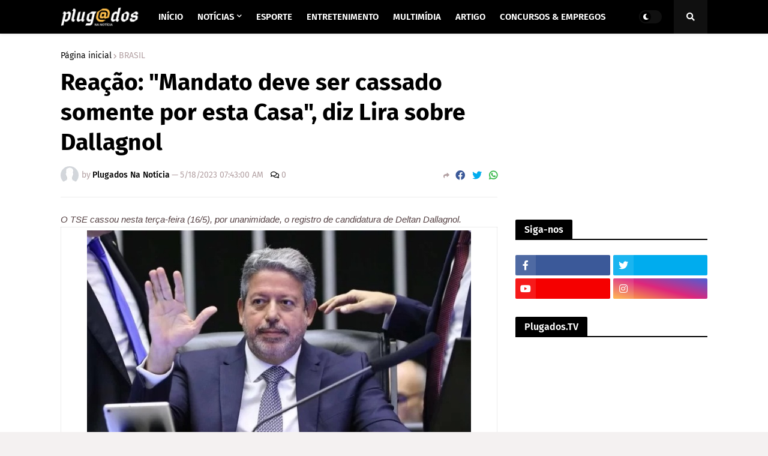

--- FILE ---
content_type: text/html; charset=UTF-8
request_url: https://www.plugadosnanoticia.com/2023/05/reacao-mandato-deve-ser-cassado-somente.html
body_size: 46017
content:
<!DOCTYPE html>
<html class='ltr' dir='ltr' xmlns='http://www.w3.org/1999/xhtml' xmlns:b='http://www.google.com/2005/gml/b' xmlns:data='http://www.google.com/2005/gml/data' xmlns:expr='http://www.google.com/2005/gml/expr'>
<head>
<meta content='width=device-width, initial-scale=1, minimum-scale=1, maximum-scale=1' name='viewport'/>
<title>Reação:  &quot;Mandato deve ser cassado somente por esta Casa&quot;, diz Lira sobre Dallagnol</title>
<link href='//fonts.gstatic.com' rel='dns-prefetch'/>
<link href='//1.bp.blogspot.com' rel='dns-prefetch'/>
<link href='//2.bp.blogspot.com' rel='dns-prefetch'/>
<link href='//3.bp.blogspot.com' rel='dns-prefetch'/>
<link href='//4.bp.blogspot.com' rel='dns-prefetch'/>
<link href='//www.blogger.com' rel='dns-prefetch'/>
<link href='//dnjs.cloudflare.com' rel='dns-prefetch'/>
<link href='//pagead2.googlesyndication.com' rel='dns-prefetch'/>
<link href='//www.googletagmanager.com' rel='dns-prefetch'/>
<link href='//www.google-analytics.com' rel='dns-prefetch'/>
<link href='//connect.facebook.net' rel='dns-prefetch'/>
<link href='//c.disquscdn.com' rel='dns-prefetch'/>
<link href='//disqus.com' rel='dns-prefetch'/>
<meta content='text/html; charset=UTF-8' http-equiv='Content-Type'/>
<meta content='blogger' name='generator'/>
<link href='https://www.plugadosnanoticia.com/favicon.ico' rel='icon' type='image/x-icon'/>
<link href='http://www.plugadosnanoticia.com/2023/05/reacao-mandato-deve-ser-cassado-somente.html' rel='canonical'/>
<link rel="alternate" type="application/atom+xml" title="PLUGADOS NA NOTÍCIA - Atom" href="https://www.plugadosnanoticia.com/feeds/posts/default" />
<link rel="alternate" type="application/rss+xml" title="PLUGADOS NA NOTÍCIA - RSS" href="https://www.plugadosnanoticia.com/feeds/posts/default?alt=rss" />
<link rel="service.post" type="application/atom+xml" title="PLUGADOS NA NOTÍCIA - Atom" href="https://www.blogger.com/feeds/5230149316170014651/posts/default" />

<link rel="alternate" type="application/atom+xml" title="PLUGADOS NA NOTÍCIA - Atom" href="https://www.plugadosnanoticia.com/feeds/5035798352105839034/comments/default" />
<meta content='O TSE cassou nesta terça-feira (16/5), por unanimidade, o registro de candidatura de Deltan Dallagnol.  Foto: Marina Ramos / Câmara dos Depu...' name='description'/>
<link href='https://blogger.googleusercontent.com/img/b/R29vZ2xl/AVvXsEiqIcbvoFFA8icLAMPCLrdDuEjybe7hgkGKAVcKlKznq7935EyUf9-XpuRVL8dMrv-2GrgcufD4GTkzNJcmxvgnearQ7eWAV0XiMNaao5wwadr2xo2unnZ_Lg-z1bpS77Vju-vdKPOp5H_7jL7H4bfCzo1rHjm85EJR4e4eL5S-lPfF80_AHwZDFkmA/w1600/lira.jpg' rel='image_src'/>
<!-- Metadata for Open Graph protocol. See http://ogp.me/. -->
<meta content='article' property='og:type'/>
<meta content='Reação:  &quot;Mandato deve ser cassado somente por esta Casa&quot;, diz Lira sobre Dallagnol' property='og:title'/>
<meta content='http://www.plugadosnanoticia.com/2023/05/reacao-mandato-deve-ser-cassado-somente.html' property='og:url'/>
<meta content='O TSE cassou nesta terça-feira (16/5), por unanimidade, o registro de candidatura de Deltan Dallagnol.  Foto: Marina Ramos / Câmara dos Depu...' property='og:description'/>
<meta content='PLUGADOS NA NOTÍCIA' property='og:site_name'/>
<meta content='https://blogger.googleusercontent.com/img/b/R29vZ2xl/AVvXsEiqIcbvoFFA8icLAMPCLrdDuEjybe7hgkGKAVcKlKznq7935EyUf9-XpuRVL8dMrv-2GrgcufD4GTkzNJcmxvgnearQ7eWAV0XiMNaao5wwadr2xo2unnZ_Lg-z1bpS77Vju-vdKPOp5H_7jL7H4bfCzo1rHjm85EJR4e4eL5S-lPfF80_AHwZDFkmA/w1600/lira.jpg' property='og:image'/>
<meta content='https://blogger.googleusercontent.com/img/b/R29vZ2xl/AVvXsEiqIcbvoFFA8icLAMPCLrdDuEjybe7hgkGKAVcKlKznq7935EyUf9-XpuRVL8dMrv-2GrgcufD4GTkzNJcmxvgnearQ7eWAV0XiMNaao5wwadr2xo2unnZ_Lg-z1bpS77Vju-vdKPOp5H_7jL7H4bfCzo1rHjm85EJR4e4eL5S-lPfF80_AHwZDFkmA/w1600/lira.jpg' name='twitter:image'/>
<meta content='summary_large_image' name='twitter:card'/>
<meta content='Reação:  &quot;Mandato deve ser cassado somente por esta Casa&quot;, diz Lira sobre Dallagnol' name='twitter:title'/>
<meta content='http://www.plugadosnanoticia.com/2023/05/reacao-mandato-deve-ser-cassado-somente.html' name='twitter:domain'/>
<meta content='O TSE cassou nesta terça-feira (16/5), por unanimidade, o registro de candidatura de Deltan Dallagnol.  Foto: Marina Ramos / Câmara dos Depu...' name='twitter:description'/>
<!-- Font Awesome Free 5.11.2 -->
<link href='https://cdnjs.cloudflare.com/ajax/libs/font-awesome/5.11.2/css/all.min.css' rel='stylesheet'/>
<!-- Theme Style CSS -->
<style id='page-skin-1' type='text/css'><!--
/*
-----------------------------------------------
Blogger Template Style
Name:        Newspeed
Version:     1.0.0 - Free
Author:      Templateify
Author Url:  https://www.templateify.com/
-----------------------------------------------*/
/*-- Google Fonts --*/
@font-face{font-family:'Fira Sans';font-style:italic;font-weight:400;font-display:swap;src:local('Fira Sans Italic'),local(FiraSans-Italic),url(https://fonts.gstatic.com/s/firasans/v10/va9C4kDNxMZdWfMOD5VvkrjEYTLHdQ.woff2) format("woff2");unicode-range:U+0460-052F,U+1C80-1C88,U+20B4,U+2DE0-2DFF,U+A640-A69F,U+FE2E-FE2F}
@font-face{font-family:'Fira Sans';font-style:italic;font-weight:400;font-display:swap;src:local('Fira Sans Italic'),local(FiraSans-Italic),url(https://fonts.gstatic.com/s/firasans/v10/va9C4kDNxMZdWfMOD5VvkrjNYTLHdQ.woff2) format("woff2");unicode-range:U+0400-045F,U+0490-0491,U+04B0-04B1,U+2116}
@font-face{font-family:'Fira Sans';font-style:italic;font-weight:400;font-display:swap;src:local('Fira Sans Italic'),local(FiraSans-Italic),url(https://fonts.gstatic.com/s/firasans/v10/va9C4kDNxMZdWfMOD5VvkrjFYTLHdQ.woff2) format("woff2");unicode-range:U+1F00-1FFF}
@font-face{font-family:'Fira Sans';font-style:italic;font-weight:400;font-display:swap;src:local('Fira Sans Italic'),local(FiraSans-Italic),url(https://fonts.gstatic.com/s/firasans/v10/va9C4kDNxMZdWfMOD5VvkrjKYTLHdQ.woff2) format("woff2");unicode-range:U+0370-03FF}
@font-face{font-family:'Fira Sans';font-style:italic;font-weight:400;font-display:swap;src:local('Fira Sans Italic'),local(FiraSans-Italic),url(https://fonts.gstatic.com/s/firasans/v10/va9C4kDNxMZdWfMOD5VvkrjGYTLHdQ.woff2) format("woff2");unicode-range:U+0102-0103,U+0110-0111,U+0128-0129,U+0168-0169,U+01A0-01A1,U+01AF-01B0,U+1EA0-1EF9,U+20AB}
@font-face{font-family:'Fira Sans';font-style:italic;font-weight:400;font-display:swap;src:local('Fira Sans Italic'),local(FiraSans-Italic),url(https://fonts.gstatic.com/s/firasans/v10/va9C4kDNxMZdWfMOD5VvkrjHYTLHdQ.woff2) format("woff2");unicode-range:U+0100-024F,U+0259,U+1E00-1EFF,U+2020,U+20A0-20AB,U+20AD-20CF,U+2113,U+2C60-2C7F,U+A720-A7FF}
@font-face{font-family:'Fira Sans';font-style:italic;font-weight:400;font-display:swap;src:local('Fira Sans Italic'),local(FiraSans-Italic),url(https://fonts.gstatic.com/s/firasans/v10/va9C4kDNxMZdWfMOD5VvkrjJYTI.woff2) format("woff2");unicode-range:U+0000-00FF,U+0131,U+0152-0153,U+02BB-02BC,U+02C6,U+02DA,U+02DC,U+2000-206F,U+2074,U+20AC,U+2122,U+2191,U+2193,U+2212,U+2215,U+FEFF,U+FFFD}
@font-face{font-family:'Fira Sans';font-style:italic;font-weight:500;font-display:swap;src:local('Fira Sans Medium Italic'),local(FiraSans-MediumItalic),url(https://fonts.gstatic.com/s/firasans/v10/va9f4kDNxMZdWfMOD5VvkrA6Qif1VFn2lg.woff2) format("woff2");unicode-range:U+0460-052F,U+1C80-1C88,U+20B4,U+2DE0-2DFF,U+A640-A69F,U+FE2E-FE2F}
@font-face{font-family:'Fira Sans';font-style:italic;font-weight:500;font-display:swap;src:local('Fira Sans Medium Italic'),local(FiraSans-MediumItalic),url(https://fonts.gstatic.com/s/firasans/v10/va9f4kDNxMZdWfMOD5VvkrA6Qif8VFn2lg.woff2) format("woff2");unicode-range:U+0400-045F,U+0490-0491,U+04B0-04B1,U+2116}
@font-face{font-family:'Fira Sans';font-style:italic;font-weight:500;font-display:swap;src:local('Fira Sans Medium Italic'),local(FiraSans-MediumItalic),url(https://fonts.gstatic.com/s/firasans/v10/va9f4kDNxMZdWfMOD5VvkrA6Qif0VFn2lg.woff2) format("woff2");unicode-range:U+1F00-1FFF}
@font-face{font-family:'Fira Sans';font-style:italic;font-weight:500;font-display:swap;src:local('Fira Sans Medium Italic'),local(FiraSans-MediumItalic),url(https://fonts.gstatic.com/s/firasans/v10/va9f4kDNxMZdWfMOD5VvkrA6Qif7VFn2lg.woff2) format("woff2");unicode-range:U+0370-03FF}
@font-face{font-family:'Fira Sans';font-style:italic;font-weight:500;font-display:swap;src:local('Fira Sans Medium Italic'),local(FiraSans-MediumItalic),url(https://fonts.gstatic.com/s/firasans/v10/va9f4kDNxMZdWfMOD5VvkrA6Qif3VFn2lg.woff2) format("woff2");unicode-range:U+0102-0103,U+0110-0111,U+0128-0129,U+0168-0169,U+01A0-01A1,U+01AF-01B0,U+1EA0-1EF9,U+20AB}
@font-face{font-family:'Fira Sans';font-style:italic;font-weight:500;font-display:swap;src:local('Fira Sans Medium Italic'),local(FiraSans-MediumItalic),url(https://fonts.gstatic.com/s/firasans/v10/va9f4kDNxMZdWfMOD5VvkrA6Qif2VFn2lg.woff2) format("woff2");unicode-range:U+0100-024F,U+0259,U+1E00-1EFF,U+2020,U+20A0-20AB,U+20AD-20CF,U+2113,U+2C60-2C7F,U+A720-A7FF}
@font-face{font-family:'Fira Sans';font-style:italic;font-weight:500;font-display:swap;src:local('Fira Sans Medium Italic'),local(FiraSans-MediumItalic),url(https://fonts.gstatic.com/s/firasans/v10/va9f4kDNxMZdWfMOD5VvkrA6Qif4VFk.woff2) format("woff2");unicode-range:U+0000-00FF,U+0131,U+0152-0153,U+02BB-02BC,U+02C6,U+02DA,U+02DC,U+2000-206F,U+2074,U+20AC,U+2122,U+2191,U+2193,U+2212,U+2215,U+FEFF,U+FFFD}
@font-face{font-family:'Fira Sans';font-style:italic;font-weight:600;font-display:swap;src:local('Fira Sans SemiBold Italic'),local(FiraSans-SemiBoldItalic),url(https://fonts.gstatic.com/s/firasans/v10/va9f4kDNxMZdWfMOD5VvkrAWRSf1VFn2lg.woff2) format("woff2");unicode-range:U+0460-052F,U+1C80-1C88,U+20B4,U+2DE0-2DFF,U+A640-A69F,U+FE2E-FE2F}
@font-face{font-family:'Fira Sans';font-style:italic;font-weight:600;font-display:swap;src:local('Fira Sans SemiBold Italic'),local(FiraSans-SemiBoldItalic),url(https://fonts.gstatic.com/s/firasans/v10/va9f4kDNxMZdWfMOD5VvkrAWRSf8VFn2lg.woff2) format("woff2");unicode-range:U+0400-045F,U+0490-0491,U+04B0-04B1,U+2116}
@font-face{font-family:'Fira Sans';font-style:italic;font-weight:600;font-display:swap;src:local('Fira Sans SemiBold Italic'),local(FiraSans-SemiBoldItalic),url(https://fonts.gstatic.com/s/firasans/v10/va9f4kDNxMZdWfMOD5VvkrAWRSf0VFn2lg.woff2) format("woff2");unicode-range:U+1F00-1FFF}
@font-face{font-family:'Fira Sans';font-style:italic;font-weight:600;font-display:swap;src:local('Fira Sans SemiBold Italic'),local(FiraSans-SemiBoldItalic),url(https://fonts.gstatic.com/s/firasans/v10/va9f4kDNxMZdWfMOD5VvkrAWRSf7VFn2lg.woff2) format("woff2");unicode-range:U+0370-03FF}
@font-face{font-family:'Fira Sans';font-style:italic;font-weight:600;font-display:swap;src:local('Fira Sans SemiBold Italic'),local(FiraSans-SemiBoldItalic),url(https://fonts.gstatic.com/s/firasans/v10/va9f4kDNxMZdWfMOD5VvkrAWRSf3VFn2lg.woff2) format("woff2");unicode-range:U+0102-0103,U+0110-0111,U+0128-0129,U+0168-0169,U+01A0-01A1,U+01AF-01B0,U+1EA0-1EF9,U+20AB}
@font-face{font-family:'Fira Sans';font-style:italic;font-weight:600;font-display:swap;src:local('Fira Sans SemiBold Italic'),local(FiraSans-SemiBoldItalic),url(https://fonts.gstatic.com/s/firasans/v10/va9f4kDNxMZdWfMOD5VvkrAWRSf2VFn2lg.woff2) format("woff2");unicode-range:U+0100-024F,U+0259,U+1E00-1EFF,U+2020,U+20A0-20AB,U+20AD-20CF,U+2113,U+2C60-2C7F,U+A720-A7FF}
@font-face{font-family:'Fira Sans';font-style:italic;font-weight:600;font-display:swap;src:local('Fira Sans SemiBold Italic'),local(FiraSans-SemiBoldItalic),url(https://fonts.gstatic.com/s/firasans/v10/va9f4kDNxMZdWfMOD5VvkrAWRSf4VFk.woff2) format("woff2");unicode-range:U+0000-00FF,U+0131,U+0152-0153,U+02BB-02BC,U+02C6,U+02DA,U+02DC,U+2000-206F,U+2074,U+20AC,U+2122,U+2191,U+2193,U+2212,U+2215,U+FEFF,U+FFFD}
@font-face{font-family:'Fira Sans';font-style:italic;font-weight:700;font-display:swap;src:local('Fira Sans Bold Italic'),local(FiraSans-BoldItalic),url(https://fonts.gstatic.com/s/firasans/v10/va9f4kDNxMZdWfMOD5VvkrByRCf1VFn2lg.woff2) format("woff2");unicode-range:U+0460-052F,U+1C80-1C88,U+20B4,U+2DE0-2DFF,U+A640-A69F,U+FE2E-FE2F}
@font-face{font-family:'Fira Sans';font-style:italic;font-weight:700;font-display:swap;src:local('Fira Sans Bold Italic'),local(FiraSans-BoldItalic),url(https://fonts.gstatic.com/s/firasans/v10/va9f4kDNxMZdWfMOD5VvkrByRCf8VFn2lg.woff2) format("woff2");unicode-range:U+0400-045F,U+0490-0491,U+04B0-04B1,U+2116}
@font-face{font-family:'Fira Sans';font-style:italic;font-weight:700;font-display:swap;src:local('Fira Sans Bold Italic'),local(FiraSans-BoldItalic),url(https://fonts.gstatic.com/s/firasans/v10/va9f4kDNxMZdWfMOD5VvkrByRCf0VFn2lg.woff2) format("woff2");unicode-range:U+1F00-1FFF}
@font-face{font-family:'Fira Sans';font-style:italic;font-weight:700;font-display:swap;src:local('Fira Sans Bold Italic'),local(FiraSans-BoldItalic),url(https://fonts.gstatic.com/s/firasans/v10/va9f4kDNxMZdWfMOD5VvkrByRCf7VFn2lg.woff2) format("woff2");unicode-range:U+0370-03FF}
@font-face{font-family:'Fira Sans';font-style:italic;font-weight:700;font-display:swap;src:local('Fira Sans Bold Italic'),local(FiraSans-BoldItalic),url(https://fonts.gstatic.com/s/firasans/v10/va9f4kDNxMZdWfMOD5VvkrByRCf3VFn2lg.woff2) format("woff2");unicode-range:U+0102-0103,U+0110-0111,U+0128-0129,U+0168-0169,U+01A0-01A1,U+01AF-01B0,U+1EA0-1EF9,U+20AB}
@font-face{font-family:'Fira Sans';font-style:italic;font-weight:700;font-display:swap;src:local('Fira Sans Bold Italic'),local(FiraSans-BoldItalic),url(https://fonts.gstatic.com/s/firasans/v10/va9f4kDNxMZdWfMOD5VvkrByRCf2VFn2lg.woff2) format("woff2");unicode-range:U+0100-024F,U+0259,U+1E00-1EFF,U+2020,U+20A0-20AB,U+20AD-20CF,U+2113,U+2C60-2C7F,U+A720-A7FF}
@font-face{font-family:'Fira Sans';font-style:italic;font-weight:700;font-display:swap;src:local('Fira Sans Bold Italic'),local(FiraSans-BoldItalic),url(https://fonts.gstatic.com/s/firasans/v10/va9f4kDNxMZdWfMOD5VvkrByRCf4VFk.woff2) format("woff2");unicode-range:U+0000-00FF,U+0131,U+0152-0153,U+02BB-02BC,U+02C6,U+02DA,U+02DC,U+2000-206F,U+2074,U+20AC,U+2122,U+2191,U+2193,U+2212,U+2215,U+FEFF,U+FFFD}
@font-face{font-family:'Fira Sans';font-style:normal;font-weight:400;font-display:swap;src:local('Fira Sans Regular'),local(FiraSans-Regular),url(https://fonts.gstatic.com/s/firasans/v10/va9E4kDNxMZdWfMOD5VvmojLeTY.woff2) format("woff2");unicode-range:U+0460-052F,U+1C80-1C88,U+20B4,U+2DE0-2DFF,U+A640-A69F,U+FE2E-FE2F}
@font-face{font-family:'Fira Sans';font-style:normal;font-weight:400;font-display:swap;src:local('Fira Sans Regular'),local(FiraSans-Regular),url(https://fonts.gstatic.com/s/firasans/v10/va9E4kDNxMZdWfMOD5Vvk4jLeTY.woff2) format("woff2");unicode-range:U+0400-045F,U+0490-0491,U+04B0-04B1,U+2116}
@font-face{font-family:'Fira Sans';font-style:normal;font-weight:400;font-display:swap;src:local('Fira Sans Regular'),local(FiraSans-Regular),url(https://fonts.gstatic.com/s/firasans/v10/va9E4kDNxMZdWfMOD5Vvm4jLeTY.woff2) format("woff2");unicode-range:U+1F00-1FFF}
@font-face{font-family:'Fira Sans';font-style:normal;font-weight:400;font-display:swap;src:local('Fira Sans Regular'),local(FiraSans-Regular),url(https://fonts.gstatic.com/s/firasans/v10/va9E4kDNxMZdWfMOD5VvlIjLeTY.woff2) format("woff2");unicode-range:U+0370-03FF}
@font-face{font-family:'Fira Sans';font-style:normal;font-weight:400;font-display:swap;src:local('Fira Sans Regular'),local(FiraSans-Regular),url(https://fonts.gstatic.com/s/firasans/v10/va9E4kDNxMZdWfMOD5VvmIjLeTY.woff2) format("woff2");unicode-range:U+0102-0103,U+0110-0111,U+0128-0129,U+0168-0169,U+01A0-01A1,U+01AF-01B0,U+1EA0-1EF9,U+20AB}
@font-face{font-family:'Fira Sans';font-style:normal;font-weight:400;font-display:swap;src:local('Fira Sans Regular'),local(FiraSans-Regular),url(https://fonts.gstatic.com/s/firasans/v10/va9E4kDNxMZdWfMOD5VvmYjLeTY.woff2) format("woff2");unicode-range:U+0100-024F,U+0259,U+1E00-1EFF,U+2020,U+20A0-20AB,U+20AD-20CF,U+2113,U+2C60-2C7F,U+A720-A7FF}
@font-face{font-family:'Fira Sans';font-style:normal;font-weight:400;font-display:swap;src:local('Fira Sans Regular'),local(FiraSans-Regular),url(https://fonts.gstatic.com/s/firasans/v10/va9E4kDNxMZdWfMOD5Vvl4jL.woff2) format("woff2");unicode-range:U+0000-00FF,U+0131,U+0152-0153,U+02BB-02BC,U+02C6,U+02DA,U+02DC,U+2000-206F,U+2074,U+20AC,U+2122,U+2191,U+2193,U+2212,U+2215,U+FEFF,U+FFFD}
@font-face{font-family:'Fira Sans';font-style:normal;font-weight:500;font-display:swap;src:local('Fira Sans Medium'),local(FiraSans-Medium),url(https://fonts.gstatic.com/s/firasans/v10/va9B4kDNxMZdWfMOD5VnZKveSxf6TF0.woff2) format("woff2");unicode-range:U+0460-052F,U+1C80-1C88,U+20B4,U+2DE0-2DFF,U+A640-A69F,U+FE2E-FE2F}
@font-face{font-family:'Fira Sans';font-style:normal;font-weight:500;font-display:swap;src:local('Fira Sans Medium'),local(FiraSans-Medium),url(https://fonts.gstatic.com/s/firasans/v10/va9B4kDNxMZdWfMOD5VnZKveQhf6TF0.woff2) format("woff2");unicode-range:U+0400-045F,U+0490-0491,U+04B0-04B1,U+2116}
@font-face{font-family:'Fira Sans';font-style:normal;font-weight:500;font-display:swap;src:local('Fira Sans Medium'),local(FiraSans-Medium),url(https://fonts.gstatic.com/s/firasans/v10/va9B4kDNxMZdWfMOD5VnZKveShf6TF0.woff2) format("woff2");unicode-range:U+1F00-1FFF}
@font-face{font-family:'Fira Sans';font-style:normal;font-weight:500;font-display:swap;src:local('Fira Sans Medium'),local(FiraSans-Medium),url(https://fonts.gstatic.com/s/firasans/v10/va9B4kDNxMZdWfMOD5VnZKveRRf6TF0.woff2) format("woff2");unicode-range:U+0370-03FF}
@font-face{font-family:'Fira Sans';font-style:normal;font-weight:500;font-display:swap;src:local('Fira Sans Medium'),local(FiraSans-Medium),url(https://fonts.gstatic.com/s/firasans/v10/va9B4kDNxMZdWfMOD5VnZKveSRf6TF0.woff2) format("woff2");unicode-range:U+0102-0103,U+0110-0111,U+0128-0129,U+0168-0169,U+01A0-01A1,U+01AF-01B0,U+1EA0-1EF9,U+20AB}
@font-face{font-family:'Fira Sans';font-style:normal;font-weight:500;font-display:swap;src:local('Fira Sans Medium'),local(FiraSans-Medium),url(https://fonts.gstatic.com/s/firasans/v10/va9B4kDNxMZdWfMOD5VnZKveSBf6TF0.woff2) format("woff2");unicode-range:U+0100-024F,U+0259,U+1E00-1EFF,U+2020,U+20A0-20AB,U+20AD-20CF,U+2113,U+2C60-2C7F,U+A720-A7FF}
@font-face{font-family:'Fira Sans';font-style:normal;font-weight:500;font-display:swap;src:local('Fira Sans Medium'),local(FiraSans-Medium),url(https://fonts.gstatic.com/s/firasans/v10/va9B4kDNxMZdWfMOD5VnZKveRhf6.woff2) format("woff2");unicode-range:U+0000-00FF,U+0131,U+0152-0153,U+02BB-02BC,U+02C6,U+02DA,U+02DC,U+2000-206F,U+2074,U+20AC,U+2122,U+2191,U+2193,U+2212,U+2215,U+FEFF,U+FFFD}
@font-face{font-family:'Fira Sans';font-style:normal;font-weight:600;font-display:swap;src:local('Fira Sans SemiBold'),local(FiraSans-SemiBold),url(https://fonts.gstatic.com/s/firasans/v10/va9B4kDNxMZdWfMOD5VnSKzeSxf6TF0.woff2) format("woff2");unicode-range:U+0460-052F,U+1C80-1C88,U+20B4,U+2DE0-2DFF,U+A640-A69F,U+FE2E-FE2F}
@font-face{font-family:'Fira Sans';font-style:normal;font-weight:600;font-display:swap;src:local('Fira Sans SemiBold'),local(FiraSans-SemiBold),url(https://fonts.gstatic.com/s/firasans/v10/va9B4kDNxMZdWfMOD5VnSKzeQhf6TF0.woff2) format("woff2");unicode-range:U+0400-045F,U+0490-0491,U+04B0-04B1,U+2116}
@font-face{font-family:'Fira Sans';font-style:normal;font-weight:600;font-display:swap;src:local('Fira Sans SemiBold'),local(FiraSans-SemiBold),url(https://fonts.gstatic.com/s/firasans/v10/va9B4kDNxMZdWfMOD5VnSKzeShf6TF0.woff2) format("woff2");unicode-range:U+1F00-1FFF}
@font-face{font-family:'Fira Sans';font-style:normal;font-weight:600;font-display:swap;src:local('Fira Sans SemiBold'),local(FiraSans-SemiBold),url(https://fonts.gstatic.com/s/firasans/v10/va9B4kDNxMZdWfMOD5VnSKzeRRf6TF0.woff2) format("woff2");unicode-range:U+0370-03FF}
@font-face{font-family:'Fira Sans';font-style:normal;font-weight:600;font-display:swap;src:local('Fira Sans SemiBold'),local(FiraSans-SemiBold),url(https://fonts.gstatic.com/s/firasans/v10/va9B4kDNxMZdWfMOD5VnSKzeSRf6TF0.woff2) format("woff2");unicode-range:U+0102-0103,U+0110-0111,U+0128-0129,U+0168-0169,U+01A0-01A1,U+01AF-01B0,U+1EA0-1EF9,U+20AB}
@font-face{font-family:'Fira Sans';font-style:normal;font-weight:600;font-display:swap;src:local('Fira Sans SemiBold'),local(FiraSans-SemiBold),url(https://fonts.gstatic.com/s/firasans/v10/va9B4kDNxMZdWfMOD5VnSKzeSBf6TF0.woff2) format("woff2");unicode-range:U+0100-024F,U+0259,U+1E00-1EFF,U+2020,U+20A0-20AB,U+20AD-20CF,U+2113,U+2C60-2C7F,U+A720-A7FF}
@font-face{font-family:'Fira Sans';font-style:normal;font-weight:600;font-display:swap;src:local('Fira Sans SemiBold'),local(FiraSans-SemiBold),url(https://fonts.gstatic.com/s/firasans/v10/va9B4kDNxMZdWfMOD5VnSKzeRhf6.woff2) format("woff2");unicode-range:U+0000-00FF,U+0131,U+0152-0153,U+02BB-02BC,U+02C6,U+02DA,U+02DC,U+2000-206F,U+2074,U+20AC,U+2122,U+2191,U+2193,U+2212,U+2215,U+FEFF,U+FFFD}
@font-face{font-family:'Fira Sans';font-style:normal;font-weight:700;font-display:swap;src:local('Fira Sans Bold'),local(FiraSans-Bold),url(https://fonts.gstatic.com/s/firasans/v10/va9B4kDNxMZdWfMOD5VnLK3eSxf6TF0.woff2) format("woff2");unicode-range:U+0460-052F,U+1C80-1C88,U+20B4,U+2DE0-2DFF,U+A640-A69F,U+FE2E-FE2F}
@font-face{font-family:'Fira Sans';font-style:normal;font-weight:700;font-display:swap;src:local('Fira Sans Bold'),local(FiraSans-Bold),url(https://fonts.gstatic.com/s/firasans/v10/va9B4kDNxMZdWfMOD5VnLK3eQhf6TF0.woff2) format("woff2");unicode-range:U+0400-045F,U+0490-0491,U+04B0-04B1,U+2116}
@font-face{font-family:'Fira Sans';font-style:normal;font-weight:700;font-display:swap;src:local('Fira Sans Bold'),local(FiraSans-Bold),url(https://fonts.gstatic.com/s/firasans/v10/va9B4kDNxMZdWfMOD5VnLK3eShf6TF0.woff2) format("woff2");unicode-range:U+1F00-1FFF}
@font-face{font-family:'Fira Sans';font-style:normal;font-weight:700;font-display:swap;src:local('Fira Sans Bold'),local(FiraSans-Bold),url(https://fonts.gstatic.com/s/firasans/v10/va9B4kDNxMZdWfMOD5VnLK3eRRf6TF0.woff2) format("woff2");unicode-range:U+0370-03FF}
@font-face{font-family:'Fira Sans';font-style:normal;font-weight:700;font-display:swap;src:local('Fira Sans Bold'),local(FiraSans-Bold),url(https://fonts.gstatic.com/s/firasans/v10/va9B4kDNxMZdWfMOD5VnLK3eSRf6TF0.woff2) format("woff2");unicode-range:U+0102-0103,U+0110-0111,U+0128-0129,U+0168-0169,U+01A0-01A1,U+01AF-01B0,U+1EA0-1EF9,U+20AB}
@font-face{font-family:'Fira Sans';font-style:normal;font-weight:700;font-display:swap;src:local('Fira Sans Bold'),local(FiraSans-Bold),url(https://fonts.gstatic.com/s/firasans/v10/va9B4kDNxMZdWfMOD5VnLK3eSBf6TF0.woff2) format("woff2");unicode-range:U+0100-024F,U+0259,U+1E00-1EFF,U+2020,U+20A0-20AB,U+20AD-20CF,U+2113,U+2C60-2C7F,U+A720-A7FF}
@font-face{font-family:'Fira Sans';font-style:normal;font-weight:700;font-display:swap;src:local('Fira Sans Bold'),local(FiraSans-Bold),url(https://fonts.gstatic.com/s/firasans/v10/va9B4kDNxMZdWfMOD5VnLK3eRhf6.woff2) format("woff2");unicode-range:U+0000-00FF,U+0131,U+0152-0153,U+02BB-02BC,U+02C6,U+02DA,U+02DC,U+2000-206F,U+2074,U+20AC,U+2122,U+2191,U+2193,U+2212,U+2215,U+FEFF,U+FFFD}
/*-- CSS Variables --*/
html{
--body-font:'Fira Sans',Arial,sans-serif;
--menu-font:'Fira Sans',Arial,sans-serif;
--title-font:'Fira Sans',Arial,sans-serif;
--meta-font:'Fira Sans',Arial,sans-serif;
--text-font:'Fira Sans',Arial,sans-serif;
--body-bg-color:#f4f1f1;
--body-bg:#f4f1f1 none no-repeat scroll center center;
--outer-bg:#ffffff;
--main-color:#000000;
--title-color:#000000;
--title-hover-color:#000000;
--meta-color:#b3a1a3;
--text-color:#584446;
--tag-color:#F57C00;
--header-bg:#000000;
--header-color:#ffffff;
--header-hover-color:#F4A900;
--submenu-bg:#ffffff;
--submenu-color:#584446;
--submenu-hover-color:#000000;
--megamenu-bg:#ffffff;
--megamenu-color:#10101a;
--megamenu-hover-color:#000000;
--mobilemenu-bg:#ffffff;
--mobilemenu-color:#000000;
--mobilemenu-hover-color:#000000;
--header-ads-bg:#efdedb;
--info-title-bg:#000000;
--info-title-color:#ffffff;
--info-bg:#efdedb;
--info-color:#000000;
--info-text-color:#584446;
--info-transparent-bg:#efdedb00;
--featured-bg:#000000;
--featured-color:#ffffff;
--featured-hover-color:#000000;
--widget-title-bg:#000000;
--widget-title-color:#ffffff;
--tabs-title-bg:#efdedb;
--tabs-title-color:#000000;
--videos-widget-bg:#000000;
--video-title-color:#ffffff;
--video-title-hover-color:#000000;
--video-text-color:#b3b1ae;
--video-tag-color:#F57C00;
--post-title-color:#000000;
--post-title-hover-color:#000000;
--post-text-color:#584446;
--ab-bg:#efdedb;
--ab-title-color:#000000;
--ab-text-color:#584446;
--footer-bg:#000000;
--footer-color:#ffffff;
--footer-text-color:#a2a2a2;
--footerbar-bg:#000000;
--footerbar-color:#ffffff;
--footerbar-hover-color:#000000;
--button-bg:#000000;
--button-color:#ffffff;
--button-hover-bg:#000000;
--button-hover-color:#ffffff;
--border-color:rgba(155,155,155,0.2);
}
html[data-theme=dark]{
--body-bg-color:#000000;
--body-bg:#f4f1f1 none no-repeat scroll center center;
--outer-bg:#10101a;
--main-color:#000000;
--title-color:#e8e8e9;
--title-hover-color:#000000;
--meta-color:#a9b4ba;
--text-color:#aaaaaa;
--tag-color:#F57C00;
--header-bg:#1c1c26;
--header-color:#e8e8e9;
--header-hover-color:#000000;
--submenu-bg:#171721;
--submenu-color:#e8e8e9;
--submenu-hover-color:#000000;
--megamenu-bg:#171721;
--megamenu-color:#e8e8e9;
--megamenu-hover-color:#000000;
--mobilemenu-bg:#171721;
--mobilemenu-color:#e8e8e9;
--mobilemenu-hover-color:#000000;
--header-ads-bg:#171721;
--info-title-bg:#23232d;
--info-title-color:#e8e8e9;
--info-bg:#1c1c26;
--info-color:#e8e8e9;
--info-text-color:#aaaaaa;
--info-transparent-bg:#1c1c2600;
--featured-bg:#1c1c26;
--featured-color:#e8e8e9;
--featured-hover-color:#000000;
--widget-title-bg:#1c1c26;
--widget-title-color:#e8e8e9;
--tabs-title-bg:#171721;
--tabs-title-color:#e8e8e9;
--videos-widget-bg:#1c1c26;
--video-title-color:#e8e8e9;
--video-title-hover-color:#000000;
--video-text-color:#aaaaaa;
--video-tag-color:#F57C00;
--post-title-color:#e8e8e9;
--post-title-hover-color:#000000;
--post-text-color:#aaaaaa;
--ab-bg:#1c1c26;
--ab-title-color:#e8e8e9;
--ab-text-color:#aaaaaa;
--footer-bg:#1c1c26;
--footer-color:#e8e8e9;
--footer-text-color:#aaaaaa;
--footerbar-bg:#1c1c26;
--footerbar-color:#e8e8e9;
--footerbar-hover-color:#000000;
--button-bg:#1c1c26;
--button-color:#e8e8e9;
--button-hover-bg:#000000;
--button-hover-color:#ffffff;
--border-color:rgba(155,155,155,0.1);
}
html.rtl{
--body-font:'Cairo',Arial,sans-serif;
--menu-font:'Cairo',Arial,sans-serif;
--title-font:'Cairo',Arial,sans-serif;
--meta-font:'Cairo',Arial,sans-serif;
--text-font:'Cairo',Arial,sans-serif;
}
/*-- Reset CSS --*/
a,abbr,acronym,address,applet,b,big,blockquote,body,caption,center,cite,code,dd,del,dfn,div,dl,dt,em,fieldset,font,form,h1,h2,h3,h4,h5,h6,html,i,iframe,img,ins,kbd,label,legend,li,object,p,pre,q,s,samp,small,span,strike,strong,sub,sup,table,tbody,td,tfoot,th,thead,tr,tt,u,ul,var{padding:0;margin:0;border:0;outline:0;vertical-align:baseline;background:0 0;text-decoration:none}dl,ul{list-style-position:inside;list-style:none}ul li{list-style:none}caption{text-align:center}img{border:none;position:relative}a,a:visited{text-decoration:none}.clearfix{clear:both}.section,.widget,.widget ul{margin:0;padding:0}a{color:var(--main-color)}a img{border:0}abbr{text-decoration:none}.CSS_LIGHTBOX{z-index:999999!important}.CSS_LIGHTBOX_ATTRIBUTION_INDEX_CONTAINER .CSS_HCONT_CHILDREN_HOLDER > .CSS_LAYOUT_COMPONENT.CSS_HCONT_CHILD:first-child > .CSS_LAYOUT_COMPONENT{opacity:0}.separator a{clear:none!important;float:none!important;margin-left:0!important;margin-right:0!important}#Navbar1,#navbar-iframe,.widget-item-control,a.quickedit,.home-link,.feed-links{display:none!important}.center{display:table;margin:0 auto;position:relative}.widget > h2,.widget > h3{display:none}.widget iframe,.widget img{max-width:100%}button,input,select,textarea{font-family:var(--body-font);-webkit-appearance:none;-moz-appearance:none;appearance:none;outline:none;box-sizing:border-box;border-radius:0}
/*-- Style CSS --*/
html{background-color:var(--body-bg-color);margin:0}
body{position:relative;background-color:var(--body-bg-color);background:var(--body-bg);font-family:var(--body-font);font-size:14px;color:var(--text-color);font-weight:400;font-style:normal;line-height:1.4em;word-wrap:break-word;margin:0;padding:0}
html[data-theme=dark] body{background-color:var(--body-bg-color)!important}
body.is-cover{background-attachment:fixed;background-size:cover;background-position:center center;background-repeat:no-repeat}
.rtl{direction:rtl}
.no-items.section{display:none}
h1,h2,h3,h4,h5,h6{font-family:var(--title-font);font-weight:600}
#outer-wrapper{position:relative;overflow:hidden;width:100%;max-width:100%;background-color:var(--outer-bg);margin:0 auto;padding:0}
.is-boxed #outer-wrapper{width:calc(1078px + 60px);max-width:100%;box-shadow:0 0 20px rgba(0,0,0,0.1)}
.row-x1{width:1078px}
#content-wrapper{position:relative;float:left;width:100%;overflow:hidden;padding:30px 0;margin:0;border-top:0}
#content-wrapper > .container{margin:0 auto}
#main-wrapper{position:relative;float:left;width:calc(100% - (320px + 30px));box-sizing:border-box;padding:0}
.is-left #main-wrapper,.rtl #main-wrapper{float:right}
#sidebar-wrapper{position:relative;float:right;width:320px;box-sizing:border-box;padding:0}
.is-left #sidebar-wrapper,.rtl #sidebar-wrapper{float:left}
.entry-image-wrap,.cmm-avatar,.comments .avatar-image-container{overflow:hidden;background-color:rgba(155,155,155,0.08);z-index:5;color:transparent!important}
.entry-thumb{display:block;position:relative;width:100%;height:100%;background-size:cover;background-position:center center;background-repeat:no-repeat;z-index:1;opacity:0;transition:opacity .35s ease,transform .35s ease}
.entry-thumb.lazy-ify{opacity:1}
.entry-image-wrap:hover .entry-thumb,.featured-item-inner:hover .entry-image-wrap .entry-thumb{transform:scale(1.05)}
.before-mask:before{content:'';position:absolute;left:0;right:0;bottom:0;height:70%;background-image:linear-gradient(to bottom,transparent,rgba(0,0,0,0.8));-webkit-backface-visibility:hidden;backface-visibility:hidden;z-index:2;opacity:1;margin:0;transition:opacity .25s ease}
.entry-image-wrap.is-video:after{position:absolute;content:'\f04b';top:50%;left:50%;background-color:rgba(0,0,0,0.5);width:44px;height:30px;font-family:'Font Awesome 5 Free';font-size:12px;color:#fff;font-weight:900;text-align:center;line-height:30px;z-index:5;transform:translate(-50%,-50%);box-sizing:border-box;margin:0;border-radius:6px;transition:background .17s ease}
.entry-image-wrap.is-video:hover:after,.featured-item-inner:hover .entry-image-wrap.is-video:after{background-color:var(--main-color)}
.entry-category{position:relative;display:inline-block;font-size:13px;color:var(--tag-color);font-weight:500;text-transform:uppercase;line-height:1;z-index:10;margin:0 0 5px}
.entry-title{color:var(--post-title-color);font-weight:600;line-height:1.3em}
.rtl .entry-title{font-weight:700}
.entry-title a{color:var(--post-title-color);display:block}
.entry-title a:hover{color:var(--post-title-hover-color)}
.excerpt{font-family:var(--text-font);line-height:1.5em}
.entry-info{position:absolute;left:0;bottom:0;width:100%;background:linear-gradient(to bottom,transparent,rgba(0,0,0,0.8));overflow:hidden;z-index:10;box-sizing:border-box;padding:15px}
.entry-info .entry-title{text-shadow:0 1px 2px rgba(0,0,0,0.5)}
.entry-info .entry-title a{color:#fff}
.error-msg{display:block;font-size:14px;color:var(--text-color);padding:30px 0;font-weight:400}
.error-msg b{font-weight:700}
.social a:before{display:inline-block;font-family:'Font Awesome 5 Brands';font-style:normal;font-weight:400}
.social .blogger a:before{content:'\f37d'}
.social .facebook a:before{content:'\f09a'}
.social .facebook-f a:before{content:'\f39e'}
.social .twitter a:before{content:'\f099'}
.social .rss a:before{content:'\f09e';font-family:'Font Awesome 5 Free';font-weight:900}
.social .youtube a:before{content:'\f167'}
.social .skype a:before{content:'\f17e'}
.social .stumbleupon a:before{content:'\f1a4'}
.social .tumblr a:before{content:'\f173'}
.social .vk a:before{content:'\f189'}
.social .stack-overflow a:before{content:'\f16c'}
.social .github a:before{content:'\f09b'}
.social .linkedin a:before{content:'\f0e1'}
.social .dribbble a:before{content:'\f17d'}
.social .soundcloud a:before{content:'\f1be'}
.social .behance a:before{content:'\f1b4'}
.social .digg a:before{content:'\f1a6'}
.social .instagram a:before{content:'\f16d'}
.social .pinterest a:before{content:'\f0d2'}
.social .pinterest-p a:before{content:'\f231'}
.social .twitch a:before{content:'\f1e8'}
.social .delicious a:before{content:'\f1a5'}
.social .codepen a:before{content:'\f1cb'}
.social .flipboard a:before{content:'\f44d'}
.social .reddit a:before{content:'\f281'}
.social .whatsapp a:before{content:'\f232'}
.social .messenger a:before{content:'\f39f'}
.social .snapchat a:before{content:'\f2ac'}
.social .telegram a:before{content:'\f3fe'}
.social .discord a:before{content:'\f392'}
.social .share a:before{content:'\f064';font-family:'Font Awesome 5 Free';font-weight:900}
.social .email a:before{content:'\f0e0';font-family:'Font Awesome 5 Free'}
.social .external-link a:before{content:'\f35d';font-family:'Font Awesome 5 Free';font-weight:900}
.social-bg .blogger a,.social-bg-hover .blogger a:hover{background-color:#f30}
.social-bg .facebook a,.social-bg .facebook-f a,.social-bg-hover .facebook a:hover,.social-bg-hover .facebook-f a:hover{background-color:#3b5999}
.social-bg .twitter a,.social-bg-hover .twitter a:hover{background-color:#00acee}
.social-bg .youtube a,.social-bg-hover .youtube a:hover{background-color:#f50000}
.social-bg .instagram a,.social-bg-hover .instagram a:hover{background:linear-gradient(15deg,#ffb13d,#dd277b,#4d5ed4)}
.social-bg .pinterest a,.social-bg .pinterest-p a,.social-bg-hover .pinterest a:hover,.social-bg-hover .pinterest-p a:hover{background-color:#ca2127}
.social-bg .dribbble a,.social-bg-hover .dribbble a:hover{background-color:#ea4c89}
.social-bg .linkedin a,.social-bg-hover .linkedin a:hover{background-color:#0077b5}
.social-bg .tumblr a,.social-bg-hover .tumblr a:hover{background-color:#365069}
.social-bg .twitch a,.social-bg-hover .twitch a:hover{background-color:#6441a5}
.social-bg .rss a,.social-bg-hover .rss a:hover{background-color:#ffc200}
.social-bg .skype a,.social-bg-hover .skype a:hover{background-color:#00aff0}
.social-bg .stumbleupon a,.social-bg-hover .stumbleupon a:hover{background-color:#eb4823}
.social-bg .vk a,.social-bg-hover .vk a:hover{background-color:#4a76a8}
.social-bg .stack-overflow a,.social-bg-hover .stack-overflow a:hover{background-color:#f48024}
.social-bg .github a,.social-bg-hover .github a:hover{background-color:#24292e}
.social-bg .soundcloud a,.social-bg-hover .soundcloud a:hover{background:linear-gradient(#ff7400,#ff3400)}
.social-bg .behance a,.social-bg-hover .behance a:hover{background-color:#191919}
.social-bg .digg a,.social-bg-hover .digg a:hover{background-color:#1b1a19}
.social-bg .delicious a,.social-bg-hover .delicious a:hover{background-color:#0076e8}
.social-bg .codepen a,.social-bg-hover .codepen a:hover{background-color:#000}
.social-bg .flipboard a,.social-bg-hover .flipboard a:hover{background-color:#f52828}
.social-bg .reddit a,.social-bg-hover .reddit a:hover{background-color:#ff4500}
.social-bg .whatsapp a,.social-bg-hover .whatsapp a:hover{background-color:#3fbb50}
.social-bg .messenger a,.social-bg-hover .messenger a:hover{background-color:#0084ff}
.social-bg .snapchat a,.social-bg-hover .snapchat a:hover{background-color:#ffe700}
.social-bg .telegram a,.social-bg-hover .telegram a:hover{background-color:#179cde}
.social-bg .discord a,.social-bg-hover .discord a:hover{background-color:#7289da}
.social-bg .share a,.social-bg-hover .share a:hover{background-color:var(--meta-color)}
.social-bg .email a,.social-bg-hover .email a:hover{background-color:#888}
.social-bg .external-link a,.social-bg-hover .external-link a:hover{background-color:var(--button-hover-bg)}
.social-color .blogger a,.social-color-hover .blogger a:hover{color:#f30}
.social-color .facebook a,.social-color .facebook-f a,.social-color-hover .facebook a:hover,.social-color-hover .facebook-f a:hover{color:#3b5999}
.social-color .twitter a,.social-color-hover .twitter a:hover{color:#00acee}
.social-color .youtube a,.social-color-hover .youtube a:hover{color:#f50000}
.social-color .instagram a,.social-color-hover .instagram a:hover{color:#dd277b}
.social-color .pinterest a,.social-color .pinterest-p a,.social-color-hover .pinterest a:hover,.social-color-hover .pinterest-p a:hover{color:#ca2127}
.social-color .dribbble a,.social-color-hover .dribbble a:hover{color:#ea4c89}
.social-color .linkedin a,.social-color-hover .linkedin a:hover{color:#0077b5}
.social-color .tumblr a,.social-color-hover .tumblr a:hover{color:#365069}
.social-color .twitch a,.social-color-hover .twitch a:hover{color:#6441a5}
.social-color .rss a,.social-color-hover .rss a:hover{color:#ffc200}
.social-color .skype a,.social-color-hover .skype a:hover{color:#00aff0}
.social-color .stumbleupon a,.social-color-hover .stumbleupon a:hover{color:#eb4823}
.social-color .vk a,.social-color-hover .vk a:hover{color:#4a76a8}
.social-color .stack-overflow a,.social-color-hover .stack-overflow a:hover{color:#f48024}
.social-color .github a,.social-color-hover .github a:hover{color:#24292e}
.social-color .soundcloud a,.social-color-hover .soundcloud a:hover{color:#ff7400}
.social-color .behance a,.social-color-hover .behance a:hover{color:#191919}
.social-color .digg a,.social-color-hover .digg a:hover{color:#1b1a19}
.social-color .delicious a,.social-color-hover .delicious a:hover{color:#0076e8}
.social-color .codepen a,.social-color-hover .codepen a:hover{color:#000}
.social-color .flipboard a,.social-color-hover .flipboard a:hover{color:#f52828}
.social-color .reddit a,.social-color-hover .reddit a:hover{color:#ff4500}
.social-color .whatsapp a,.social-color-hover .whatsapp a:hover{color:#3fbb50}
.social-color .messenger a,.social-color-hover .messenger a:hover{color:#0084ff}
.social-color .snapchat a,.social-color-hover .snapchat a:hover{color:#ffe700}
.social-color .telegram a,.social-color-hover .telegram a:hover{color:#179cde}
.social-color .discord a,.social-color-hover .discord a:hover{color:#7289da}
.social-color .share a,.social-color-hover .share a:hover{color:var(--meta-color)}
.social-color .email a,.social-color-hover .email a:hover{color:#888}
.social-color .external-link a,.social-color-hover .external-link a:hover{color:var(--button-hover-bg)}
#newspeed-free-header-wrapper{position:relative;float:left;width:100%;margin:0}
#newspeed-free-header-wrapper .container{position:relative;margin:0 auto}
.headerify-wrap,.headerify{position:relative;float:left;width:100%;height:56px;z-index:50;box-sizing:border-box;padding:0;margin:0}
.headerify-inner{position:relative;float:left;width:100%;height:56px;background-color:var(--header-bg);box-sizing:border-box;padding:0;margin:0;box-shadow:0 1px 5px 0 rgba(0,0,0,0.1)}
.is-boxed .headerify-inner{float:none;width:calc(1078px + 60px);max-width:100%;margin:0 auto;border:0}
.headerify-items{position:relative;float:left;width:100%;height:56px;box-sizing:border-box;margin:0}
.main-logo-wrap{position:relative;float:left;margin:0 20px 0 0}
.rtl .main-logo-wrap{float:right;margin:0 0 0 20px}
.main-logo{position:relative;float:left;width:100%;height:34px;overflow:hidden;padding:11px 0;margin:0}
.main-logo .widget,.logo-content{position:relative;float:left;width:100%;margin:0}
.main-logo .logo-img{display:flex;flex-wrap:wrap;align-items:center;height:34px;overflow:hidden}
.main-logo img{display:block;max-width:100%;max-height:34px;margin:0}
.main-logo h1.blog-title,.main-logo .blog-title{font-size:20px;color:var(--header-color);line-height:34px;font-weight:700;margin:0}
.main-logo .blog-title a{color:var(--header-color)}
.main-logo .blog-title a:hover{color:var(--header-hover-color)}
.main-logo #h1-tag{position:absolute;top:-9000px;left:-9000px;display:none;visibility:hidden}
.main-menu-wrap{position:static;float:left;height:56px;margin:0}
.rtl .main-menu-wrap{float:right}
#newspeed-free-main-menu .widget,#newspeed-free-main-menu .widget > .widget-title{display:none}
#newspeed-free-main-menu .show-menu{display:block}
#newspeed-free-main-menu{position:static;width:100%;height:56px;z-index:10}
#newspeed-free-main-menu ul > li{position:relative;float:left;display:inline-block;padding:0;margin:0}
.rtl #newspeed-free-main-menu ul > li{float:right}
#newspeed-free-main-menu-nav > li > a{position:relative;display:block;height:56px;font-family:var(--menu-font);font-size:15px;color:var(--header-color);font-weight:600;text-transform:uppercase;line-height:56px;padding:0 12px;margin:0}
.rtl #newspeed-free-main-menu-nav > li > a{font-weight:700}
#newspeed-free-main-menu-nav > li:hover > a{color:var(--header-hover-color)}
#newspeed-free-main-menu ul > li > ul{position:absolute;float:left;left:0;top:56px;width:180px;background-color:var(--submenu-bg);z-index:99999;padding:0;visibility:hidden;opacity:0;box-shadow:0 2px 5px 0 rgba(0,0,0,0.1),0 2px 10px 0 rgba(0,0,0,0.1)}
.rtl #newspeed-free-main-menu ul > li > ul{left:auto;right:0}
#newspeed-free-main-menu ul > li > ul > li > ul{position:absolute;top:0;left:100%;margin:0}
.rtl #newspeed-free-main-menu ul > li > ul > li > ul{left:unset;right:100%}
#newspeed-free-main-menu ul > li > ul > li{display:block;float:none;position:relative}
.rtl #newspeed-free-main-menu ul > li > ul > li{float:none}
#newspeed-free-main-menu ul > li > ul > li a{position:relative;display:block;font-size:14px;color:var(--submenu-color);font-weight:400;box-sizing:border-box;padding:8px 12px;margin:0;border-bottom:1px solid rgba(155,155,155,0.05)}
#newspeed-free-main-menu ul > li > ul > li:last-child a{border:0}
#newspeed-free-main-menu ul > li > ul > li:hover > a{color:var(--submenu-hover-color)}
#newspeed-free-main-menu ul > li.has-sub > a:after{content:'\f078';float:right;font-family:'Font Awesome 5 Free';font-size:9px;font-weight:900;margin:-1px 0 0 5px}
.rtl #newspeed-free-main-menu ul > li.has-sub > a:after{float:left;margin:-1px 5px 0 0}
#newspeed-free-main-menu ul > li > ul > li.has-sub > a:after{content:'\f054';float:right;margin:0}
.rtl #newspeed-free-main-menu ul > li > ul > li.has-sub > a:after{content:'\f053'}
#newspeed-free-main-menu ul > li:hover > ul,#newspeed-free-main-menu ul > li > ul > li:hover > ul{visibility:visible;opacity:1;margin:0}
#newspeed-free-main-menu ul ul{transition:all .17s ease}
#newspeed-free-main-menu .mega-menu{position:static!important}
#newspeed-free-main-menu .mega-menu > ul{width:100%;overflow:hidden;background-color:var(--megamenu-bg);box-sizing:border-box;padding:20px 10px}
.tab-active{display:block}
.tab-animated,.post-animated{-webkit-animation-duration:.5s;animation-duration:.5s;-webkit-animation-fill-mode:both;animation-fill-mode:both}
@keyframes fadeIn {
from{opacity:0}
to{opacity:1}
}
.tab-fadeIn,.post-fadeIn{animation-name:fadeIn}
@keyframes fadeInUp {
from{opacity:0;transform:translate3d(0,5px,0)}
to{opacity:1;transform:translate3d(0,0,0)}
}
@keyframes slideToLeft {
from{opacity:0;transform:translate3d(30px,0,0)}
to{opacity:1;transform:translate3d(0,0,0)}
}
@keyframes slideToRight {
from{opacity:0;transform:translate3d(-30px,0,0)}
to{opacity:1;transform:translate3d(0,0,0)}
}
.tab-fadeInUp,.post-fadeInUp{animation-name:fadeInUp}
.mega-items .mega-item{float:left;width:20%;box-sizing:border-box;padding:0 10px}
.rtl .mega-items .mega-item{float:right}
.mega-items .mega-content{position:relative;width:100%;overflow:hidden;padding:0}
.mega-content .entry-image-wrap{width:100%;height:126px;z-index:1;display:block;position:relative;overflow:hidden;margin:0 0 10px}
.mega-content .entry-title{font-size:16px;margin:0}
.mega-content .entry-title a{color:var(--megamenu-color)}
.mega-content .entry-title a:hover{color:var(--megamenu-hover-color)}
.mega-menu .error-msg{text-align:center}
.main-toggle-wrap{position:absolute;top:0;right:0;height:56px;background-color:var(--header-bg);overflow:hidden;z-index:20;margin:0}
.rtl .main-toggle-wrap{left:0;right:unset}
.darkmode-toggle{position:relative;float:left;height:22px;background-color:rgba(155,155,155,0.1);font-size:10px;color:var(--header-color);text-align:center;cursor:pointer;box-sizing:border-box;padding:2px 18px 2px 2px;margin:17px 0 0;border-radius:22px;transition:padding .17s ease}
html[data-theme=dark] .darkmode-toggle{background-color:rgba(255,255,255,0.03);padding:2px 2px 2px 18px}
.rtl .darkmode-toggle{float:right;padding:2px 2px 2px 18px}
html.rtl[data-theme=dark] .darkmode-toggle{padding:2px 18px 2px 2px}
.darkmode-toggle:after{float:left;content:'\f186';width:18px;height:18px;background-color:var(--header-bg);font-family:'Font Awesome 5 Free';font-weight:900;line-height:18px;border-radius:50%}
.rtl .darkmode-toggle:after{float:right}
.darkmode-toggle:hover:after{background-color:var(--header-hover-color)}
.main-toggle-style{position:relative;float:left;width:56px;height:56px;background-color:rgba(155,155,155,0.1);color:var(--header-color);font-size:14px;text-align:center;line-height:56px;cursor:pointer;z-index:20;box-sizing:border-box;padding:0;margin:0 0 0 20px}
.rtl .main-toggle-style{float:right;margin:0 20px 0 0}
html[data-theme=dark] .main-toggle-style{background-color:rgba(255,255,255,0.03)}
.main-toggle-style:hover{color:var(--header-hover-color)}
.search-toggle.hide,.search-active .search-toggle.show{display:none}
.search-active .search-toggle.hide{display:block}
.search-toggle:after{font-family:'Font Awesome 5 Free';font-weight:900;margin:0}
.search-toggle.show:after{content:'\f002'}
.search-toggle.hide:after{content:'\f00d'}
.mobile-menu-toggle{display:none;font-size:18px;padding:0}
.mobile-menu-toggle:after{content:'\f0c9';font-family:'Font Awesome 5 Free';font-weight:900;margin:0}
#nav-search-wrap{display:none;position:absolute;top:0;left:0;width:calc(100% - 56px);height:56px;overflow:hidden;background-color:var(--header-bg);z-index:25;box-sizing:border-box;padding:10px 20px 10px 0}
.rtl #nav-search-wrap{left:unset;right:0;padding:10px 0 10px 20px}
#nav-search-wrap .search-form{position:relative;width:100%;height:34px;background-color:rgba(0,0,0,0);overflow:hidden;box-sizing:border-box;padding:0;border:0}
#nav-search-wrap .search-input{float:left;width:100%;height:34px;background-color:rgba(0,0,0,0);font-family:inherit;font-size:14px;color:var(--header-color);font-weight:400;line-height:34px;box-sizing:border-box;padding:0;border:0}
.rtl #nav-search-wrap .search-input{float:right;text-align:right}
#nav-search-wrap .search-input:focus,#nav-search-wrap .search-input::placeholder{color:var(--header-color);outline:none}
#nav-search-wrap .search-input::placeholder{opacity:.5}
#nav-search-wrap .search-action{position:absolute;top:0;right:0;width:34px;height:34px;background-color:rgba(0,0,0,0);font-family:inherit;font-size:20px;color:var(--header-color);font-weight:400;line-height:34px;text-align:right;cursor:pointer;box-sizing:border-box;padding:0;margin:0;border:0;opacity:.5}
.rtl #nav-search-wrap .search-action{left:0;right:unset;text-align:left}
#nav-search-wrap .search-action:before{display:block;content:'\f30b';font-family:'Font Awesome 5 Free';font-weight:900}
.rtl #nav-search-wrap .search-action:before{content:'\f30a'}
#nav-search-wrap .search-action:hover{color:var(--header-hover-color);opacity:1}
.overlay{visibility:hidden;opacity:0;position:fixed;top:0;left:0;right:0;bottom:0;background-color:rgba(23,28,36,0.6);z-index:1000;-webkit-backdrop-filter:saturate(100%) blur(3px);-ms-backdrop-filter:saturate(100%) blur(3px);-o-backdrop-filter:saturate(100%) blur(3px);backdrop-filter:saturate(100%) blur(3px);margin:0;transition:all .25s ease}
#slide-menu{display:none;position:fixed;width:300px;height:100%;top:0;left:0;bottom:0;background-color:var(--mobilemenu-bg);overflow:auto;z-index:1010;left:0;-webkit-transform:translateX(-100%);transform:translateX(-100%);visibility:hidden;box-shadow:3px 0 7px rgba(0,0,0,0.1);transition:all .25s ease}
.rtl #slide-menu{left:unset;right:0;-webkit-transform:translateX(100%);transform:translateX(100%)}
.nav-active #slide-menu,.rtl .nav-active #slide-menu{-webkit-transform:translateX(0);transform:translateX(0);visibility:visible}
.slide-menu-header{float:left;width:100%;height:56px;background-color:var(--header-bg);overflow:hidden;box-sizing:border-box;box-shadow:0 1px 5px 0 rgba(0,0,0,0.1)}
.mobile-search{position:relative;float:left;width:calc(100% - 56px);box-sizing:border-box;padding:0 0 0 15px;margin:12px 0 0}
.rtl .mobile-search{float:right;padding:0 20px 0 0}
.mobile-search .search-form{position:relative;width:100%;height:32px;background-color:rgba(0,0,0,0);overflow:hidden;box-sizing:border-box;border:0;border-radius:2px}
.mobile-search .search-input{float:left;width:100%;height:32px;background-color:rgba(155,155,155,0.1);font-family:inherit;font-size:13px;color:var(--menu-color);font-weight:400;line-height:32px;box-sizing:border-box;padding:0 10px;border:0}
html[data-theme=dark] .mobile-search .search-input{background-color:rgba(255,255,255,0.03)}
.rtl .mobile-search .search-input{float:right;text-align:right;padding:0 10px 0 0}
.mobile-search .search-input:focus,.mobile-search .search-input::placeholder{color:var(--header-color)}
.mobile-search .search-input::placeholder{opacity:.5}
.mobile-search .search-action{position:absolute;top:0;right:0;width:32px;height:32px;background-color:rgba(0,0,0,0);font-family:inherit;font-size:10px;color:var(--header-color);font-weight:400;line-height:32px;text-align:center;cursor:pointer;box-sizing:border-box;padding:0;border:0;opacity:.5}
.rtl .mobile-search .search-action{left:0;right:unset}
.mobile-search .search-action:before{display:block;content:'\f002';font-family:'Font Awesome 5 Free';font-weight:900}
.mobile-search .search-action:hover{background-color:rgba(155,155,155,0.05);color:var(--header-color);opacity:1}
.hide-newspeed-free-mobile-menu{display:block;position:absolute;top:0;right:0;width:56px;height:56px;color:var(--header-color);font-size:16px;line-height:56px;text-align:center;cursor:pointer;z-index:20;margin:0}
.rtl .hide-newspeed-free-mobile-menu{right:auto;left:0}
.hide-newspeed-free-mobile-menu:before{content:'\f00d';font-family:'Font Awesome 5 Free';font-weight:900}
.hide-newspeed-free-mobile-menu:hover{color:var(--header-hover-color)}
.slide-menu-flex{display:flex;flex-direction:column;justify-content:space-between;float:left;width:100%;height:calc(100% - 56px);margin:0}
.newspeed-free-mobile-menu{position:relative;float:left;width:100%;box-sizing:border-box;padding:20px 15px}
.newspeed-free-mobile-menu > ul{margin:0}
.newspeed-free-mobile-menu .m-sub{display:none;padding:0}
.newspeed-free-mobile-menu ul li{position:relative;display:block;overflow:hidden;float:left;width:100%;font-size:14px;font-weight:600;margin:0;padding:0}
.newspeed-free-mobile-menu > ul li ul{overflow:hidden}
.newspeed-free-mobile-menu ul li a{color:var(--mobilemenu-color);padding:10px 0;display:block}
.newspeed-free-mobile-menu > ul > li > a{text-transform:uppercase}
.newspeed-free-mobile-menu ul li.has-sub .submenu-toggle{position:absolute;top:0;right:0;width:30px;color:var(--mobilemenu-color);text-align:right;cursor:pointer;padding:10px 0}
.rtl .newspeed-free-mobile-menu ul li.has-sub .submenu-toggle{text-align:left;right:auto;left:0}
.newspeed-free-mobile-menu ul li.has-sub .submenu-toggle:after{content:'\f078';font-family:'Font Awesome 5 Free';font-weight:900;float:right;font-size:12px;text-align:right;transition:all .17s ease}
.rtl .newspeed-free-mobile-menu ul li.has-sub .submenu-toggle:after{float:left}
.newspeed-free-mobile-menu ul li.has-sub.show > .submenu-toggle:after{content:'\f077'}
.newspeed-free-mobile-menu ul li a:hover,.newspeed-free-mobile-menu ul li.has-sub.show > a,.newspeed-free-mobile-menu ul li.has-sub.show > .submenu-toggle{color:var(--mobilemenu-hover-color)}
.newspeed-free-mobile-menu > ul > li > ul > li a{font-size:13px;font-weight:400;opacity:.95;padding:10px 0 10px 10px}
.rtl .newspeed-free-mobile-menu > ul > li > ul > li a{padding:10px 10px 10px 0}
.newspeed-free-mobile-menu > ul > li > ul > li > ul > li > a{padding:10px 0 10px 20px}
.rtl .newspeed-free-mobile-menu > ul > li > ul > li > ul > li > a{padding:10px 20px 10px 0}
.newspeed-free-mobile-menu ul > li > .submenu-toggle:hover{color:var(--mobilemenu-hover-color)}
.mobile-menu-footer{position:relative;float:left;width:100%;box-sizing:border-box;padding:20px 15px;margin:0}
.mobile-navbar-social,.mobile-navbar-menu{position:relative;float:left;width:100%;margin:0 0 10px}
.mobile-navbar-menu{margin:0}
.mobile-navbar-social ul li{float:left;margin:0 18px 0 0}
.rtl .mobile-navbar-social ul li{float:right;margin:0 0 0 18px}
.mobile-navbar-social ul li:last-child{margin:0}
.mobile-navbar-social ul li a{display:block;font-size:14px;color:var(--mobilemenu-color);opacity:.85;padding:0}
.mobile-navbar-social ul li a:hover{color:var(--mobilemenu-hover-color)}
.mobile-navbar-menu ul li{float:left;margin:0 18px 0 0}
.rtl .mobile-navbar-menu ul li{float:right;margin:0 0 0 18px}
.mobile-navbar-menu ul li:last-child{margin:0}
.mobile-navbar-menu ul li a{display:block;font-size:14px;color:var(--mobilemenu-color);font-weight:400;padding:0}
.mobile-navbar-menu ul li a:hover{color:var(--mobilemenu-hover-color)}
.is-fixed{position:fixed;top:-56px;left:0;width:100%;z-index:990;opacity:0;transition:top .17s ease,opacity .17s ease}
.headerify.show,.nav-active .headerify.is-fixed{top:0;opacity:1}
#header-ads-wrap{display:none;position:relative;float:left;width:100%;z-index:10;margin:0}
#header-ads-wrap.has-widget{display:block}
.is-post #header-ads-wrap.has-widget{background-color:var(--header-ads-bg)}
.is-post #header-ads-wrap.is-compact{background-color:var(--outer-bg)}
#header-ads-wrap .container{margin:0 auto}
.header-ads .widget{position:relative;float:left;width:100%;text-align:center;line-height:0;margin:30px 0 0}
.is-post #header-ads-wrap .widget{margin:30px 0}
.is-post #header-ads-wrap.is-compact .widget{margin:30px 0 0}
.header-ads .widget-content{float:left;width:100%;margin:0}
.header-ads .widget > .widget-title{display:none}
#info-wrapper{position:relative;float:left;width:100%;margin:0}
#info-wrapper .container{margin:0 auto}
#infoify .widget{position:relative;float:left;width:100%;height:34px;overflow:hidden;background-color:var(--info-bg);margin:30px 0 0;border-radius:2px}
#infoify .widget-title{float:left;height:34px;overflow:hidden;background-color:var(--info-title-bg);padding:0 15px;border-radius:2px 0 0 2px}
.rtl #infoify .widget-title{float:right;border-radius:0 2px 2px 0}
#infoify .widget-title h3{display:block;font-family:var(--title-font);font-size:16px;color:var(--info-title-color);font-weight:600;line-height:34px;margin:0}
.rtl #infoify .widget-title h3{font-weight:700}
#infoify .widget-content{position:relative;display:block;height:34px;overflow:hidden;margin:0}
.info-items{position:relative;float:left;width:100%;display:flex;margin:0}
.info-items .info-item{display:flex;width:100%;font-size:16px;font-weight:500;line-height:34px;box-sizing:border-box;padding:0 15px;margin:0}
.info-item span{float:left}
.rtl .info-item span{float:right}
.info-item .info-title{color:var(--info-color);margin:0 5px 0 0}
.rtl .info-item .info-title{margin:0 0 0 5px}
.info-item .info-result{color:var(--info-text-color)}
.loader{position:relative;height:100%;overflow:hidden;display:block;margin:0}
.loader:after{content:'';position:absolute;top:50%;left:50%;width:28px;height:28px;margin:-16px 0 0 -16px;border:2px solid var(--main-color);border-right-color:var(--border-color);border-radius:100%;animation:spinner .65s infinite linear;transform-origin:center}
@-webkit-keyframes spinner {
0%{-webkit-transform:rotate(0deg);transform:rotate(0deg)}
to{-webkit-transform:rotate(1turn);transform:rotate(1turn)}
}
@keyframes spinner {
0%{-webkit-transform:rotate(0deg);transform:rotate(0deg)}
to{-webkit-transform:rotate(1turn);transform:rotate(1turn)}
}
#featured-wrapper{position:relative;float:left;width:100%;margin:0}
#featured-wrapper .container{margin:0 auto}
#featured .widget,#featured .widget.HTML .widget-content,#featured .widget > .widget-title{display:none}
#featured .widget.HTML{display:block}
#featured .widget.HTML.show-ify .widget-content{display:block}
#featured .widget{position:relative;overflow:hidden;height:420px;padding:0;margin:30px 0 0}
#featured .widget-content{position:relative;overflow:hidden;height:420px;margin:0}
#featured .widget-content .error-msg{text-align:center;line-height:420px;padding:0}
.featured-items{position:relative;float:left;width:100%;height:420px;overflow:hidden;margin:0}
.featured-left{position:relative;float:left;width:calc(100% - (320px + 30px));height:420px;background-color:var(--featured-bg);overflow:hidden;margin:0}
.rtl .featured-left{float:right}
.featured-big{position:relative;float:left;width:100%;height:100%;overflow:hidden;box-sizing:border-box;padding:0}
.featured-item-inner{position:relative;float:left;width:100%;height:100%;overflow:hidden;display:block;z-index:10}
.featured-big .entry-image-wrap{float:left;position:relative;width:100%;height:100%;overflow:hidden;display:block;z-index:5;margin:0}
.featured-big .entry-image-wrap.is-video:after{width:64px;height:42px;line-height:42px;font-size:16px;border-radius:8px}
.featured-big .entry-info{padding:20px}
.featured-big .entry-category{background-color:var(--tag-color);font-size:12px;color:#fff;font-weight:400;padding:6px 8px;margin:0 0 10px;border-radius:2px}
.featured-big .entry-title{font-size:29px;display:block;margin:0}
.featured-big .entry-excerpt{display:block;font-size:14px;color:#b5b5ba;margin:5px 0 0}
.featured-right{position:relative;float:left;width:calc(320px + 30px);height:420px;background-color:var(--featured-bg);overflow:hidden;overflow-y:auto;box-sizing:border-box;margin:0}
.rtl .featured-right{float:left}
.featured-right::-webkit-scrollbar{width:5px;background:rgba(155,155,155,0.1)}
.featured-right::-webkit-scrollbar-thumb{background:rgba(155,155,155,0.2);border-radius:5px}
.featured-small{position:relative;float:left;width:100%;box-sizing:border-box;padding:20px;margin:0}
.featured-small:hover{background:rgba(155,155,155,0.1)}
.featured-small .entry-category{font-size:13px;margin:0 0 8px}
.featured-small .entry-title{float:left;width:100%;font-size:16px;margin:0}
.featured-small .entry-title a{color:var(--featured-color)}
.title-wrap{position:relative;float:left;width:100%;height:34px;box-sizing:border-box;margin:0 0 25px;border-bottom:2px solid var(--widget-title-bg)}
.title-wrap > h3{position:relative;float:left;height:34px;background-color:var(--widget-title-bg);font-family:var(--title-font);font-size:16px;color:var(--widget-title-color);font-weight:600;line-height:34px;padding:0 15px;margin:0;border-radius:2px 2px 0 0}
.rtl .title-wrap > h3{float:right;font-weight:700}
.title-wrap > a.more{float:right;font-size:13px;color:var(--meta-color);line-height:32px;padding:0}
.rtl .title-wrap > a.more{float:left}
.title-wrap > a.more:hover{color:var(--main-color)}
.newspeed-free-content-blocks{position:relative;float:left;width:100%;margin:0}
.newspeed-free-content-blocks .widget{display:none;position:relative;float:left;width:100%;box-sizing:border-box;padding:0;margin:0 0 30px}
#newspeed-free-content-blocks-2 .widget:last-child{margin-bottom:0}
.newspeed-free-content-blocks .show-ify{display:block}
.newspeed-free-content-blocks .widget-content{position:relative;float:left;width:100%;box-sizing:border-box;margin:0}
.newspeed-free-content-blocks .loader{height:180px}
.block1-items .block-item{position:relative;float:left;width:44%;overflow:hidden;padding:0;margin:25px 0 0}
.rtl .block1-items .block-item{float:right}
.block1-items .block-big{width:calc(56% - 25px);margin:0 25px 0 0}
.rtl .block1-items .block-big{margin:0 0 0 25px}
.block1-items .block-big .entry-image-wrap{position:relative;float:left;width:100%;height:230px;display:block;overflow:hidden;margin:0 0 15px}
.block1-items .block-big .entry-image-wrap.is-video:after{width:54px;height:36px;line-height:36px;font-size:14px;border-radius:8px}
.block1-items .block-big .entry-category{font-size:14px;margin:0 0 6px}
.block1-items .block-big .entry-title{font-size:21px;margin:0}
.block1-items .entry-excerpt{display:block;font-size:14px;margin:6px 0 0}
.block1-items .block-small.item-1{margin:0}
.block1-items .block-small .entry-image-wrap{position:relative;width:104px;height:70px;float:left;display:block;overflow:hidden;margin:0 15px 0 0}
.block1-items .block-small .entry-image-wrap.is-video:after{width:32px;height:22px;line-height:22px;font-size:8px;border-radius:4px}
.rtl .block1-items .block-small .entry-image-wrap{float:right;margin:0 0 0 15px}
.block1-items .block-small .entry-header{overflow:hidden}
.block1-items .block-small .entry-title{font-size:16px;margin:0}
.block2-items{position:relative;float:left;width:100%;box-sizing:border-box;padding:0;margin:0}
.block2-items .block-item{position:relative;float:left;width:100%;box-sizing:border-box;padding:25px 0 0;margin:25px 0 0;border-top:1px solid var(--border-color)}
.block2-items .block-item.item-0{padding:0;margin:0;border:0}
.block2-items .entry-image-wrap{position:relative;float:left;width:250px;height:160px;overflow:hidden;margin:0 20px 0 0}
.rtl .block2-items .entry-image-wrap{float:right;margin:0 0 0 20px}
.block2-items .entry-header{overflow:hidden}
.block2-items .entry-category{font-size:14px;margin:0 0 10px}
.block2-items .entry-title{display:block;font-size:21px;margin:0}
.block2-items .entry-excerpt{display:block;font-size:14px;margin:10px 0 0}
.grid1-items{position:relative;overflow:hidden;display:flex;flex-wrap:wrap;padding:0;margin:0 -12.5px}
.grid1-items .grid-item{position:relative;float:left;width:calc(100% / 3);box-sizing:border-box;padding:0 12.5px;margin:25px 0 0}
.rtl .grid1-items .grid-item{float:right}
.grid1-items .grid-item.item-0,.grid1-items .grid-item.item-1,.grid1-items .grid-item.item-2{margin:0}
.grid1-items .entry-image-wrap{position:relative;width:100%;height:145px;display:block;overflow:hidden;margin:0 0 10px}
.grid1-items .entry-title{font-size:16px;margin:0}
body.has-vb-style .widget.type-videos{overflow:hidden;background-color:var(--videos-widget-bg);padding:20px;border-radius:2px}
body.has-vb-style .type-videos .title-wrap{height:18px;margin:0 0 15px;border:0}
body.has-vb-style .type-videos .title-wrap > h3{background-color:var(--videos-widget-bg);height:18px;color:var(--video-title-color);line-height:18px;padding:0}
body.has-vb-style .type-videos .title-wrap > a.more{color:var(--video-title-color);line-height:18px}
body.has-vb-style .type-videos .title-wrap > a.more:hover{color:var(--video-title-hover-color)}
.video-items .video-item{position:relative;float:left;width:32%;overflow:hidden;padding:0;margin:25px 0 0}
.rtl .video-items .video-item{float:right}
.video-items .video-big{width:calc(68% - 25px);margin:0 25px 0 0}
.rtl .video-items .video-big{margin:0 0 0 25px}
.video-items .video-big .entry-image-wrap{position:relative;float:left;width:100%;height:330px;display:block;overflow:hidden;margin:0 0 15px}
.video-items .video-big .entry-image-wrap.is-video:after{width:54px;height:36px;line-height:36px;font-size:14px;border-radius:8px}
body.has-vb-style .video-items .entry-category{color:var(--video-tag-color)}
.video-items .video-big .entry-category{font-size:14px;margin:0 0 6px}
body.has-vb-style .video-items .entry-title a{color:var(--video-title-color)}
body.has-vb-style .video-items .entry-title a:hover{color:var(--video-title-hover-color)}
.video-items .video-big .entry-title{font-size:21px;margin:0}
.video-items .entry-excerpt{display:block;font-size:14px;margin:6px 0 0}
body.has-vb-style .video-items .entry-excerpt{color:var(--video-text-color)}
.video-items .video-small.item-1{margin:0}
.video-items .video-small .entry-image-wrap{position:relative;float:left;width:100%;height:145px;display:block;overflow:hidden;margin:0 0 10px}
.video-items .video-small .entry-title{font-size:16px;margin:0}
.list1-items .list1-item{display:block;overflow:hidden;padding:0;margin:20px 0 0}
.list1-items .list1-item.item-0{margin:0}
.list1-items .entry-image-wrap{position:relative;float:left;width:104px;height:70px;overflow:hidden;margin:0 15px 0 0}
.list1-items .entry-image-wrap.is-video:after{width:32px;height:22px;line-height:22px;font-size:8px;border-radius:4px}
.rtl .list1-items .entry-image-wrap{float:right;margin:0 0 0 15px}
.list1-items .cmm-avatar{width:55px;height:55px}
.list1-items .cmm-snippet{display:block;font-size:12px;margin:4px 0 0}
.list1-items .entry-header{overflow:hidden}
.list1-items .entry-title{font-size:16px;margin:0}
.list2-items{position:relative;float:left;width:100%;margin:0}
.list2-items .list2-item{position:relative;float:left;width:100%;box-sizing:border-box;padding:0;margin:25px 0 0}
.list2-items .list2-item.item-0{margin:0}
.list2-items .entry-title{font-size:16px;margin:0}
.home-ad{position:relative;float:left;width:100%;margin:0}
.home-ad .widget{position:relative;float:left;width:100%;line-height:0;margin:0 0 30px}
.is-multiple #main-wrapper.no-ad-margin #home-ads-2 .widget{margin:0}
.home-ad .widget > .widget-title{display:block}
.home-ad .widget > .widget-title > h3.title{font-size:11px;color:var(--title-color);font-weight:400;line-height:1;margin:0 0 6px}
#custom-ads{float:left;width:100%;opacity:0;visibility:hidden;box-sizing:border-box;padding:0;margin:0;border:0}
#before-ad,#after-ad{float:left;width:100%;margin:0}
#before-ad .widget > .widget-title,#after-ad .widget > .widget-title{display:block}
#before-ad .widget > .widget-title > h3.title,#after-ad .widget > .widget-title > h3.title{font-size:11px;color:var(--title-color);font-weight:400;line-height:1;margin:0 0 6px}
#before-ad .widget,#after-ad .widget{width:100%;margin:25px 0 0}
#before-ad .widget-content,#after-ad .widget-content{position:relative;width:100%;line-height:1}
#newspeed-free-new-before-ad #before-ad,#newspeed-free-new-after-ad #after-ad{float:none;display:block;margin:0}
#newspeed-free-new-before-ad #before-ad .widget,#newspeed-free-new-after-ad #after-ad .widget{margin:0}
.item-post .FollowByEmail{box-sizing:border-box}
#main-wrapper #main{position:relative;float:left;width:100%;box-sizing:border-box;margin:0}
.is-home #main-wrapper.main-margin #main{margin-bottom:30px}
.queryMessage{overflow:hidden;color:var(--title-color);font-size:14px;font-weight:400;box-sizing:border-box;padding:0 0 10px;margin:0 0 25px;border-bottom:1px solid var(--border-color)}
.queryMessage .query-info,.Blog.no-posts .queryMessage{margin:0}
.queryMessage .query-info{font-size:18px;color:var(--title-color);font-weight:600}
.queryMessage .query-label:after{content:'\f078';display:inline-block;vertical-align:middle;font-family:'Font Awesome 5 Free';font-size:12px;font-weight:900;margin:0 0 0 3px}
.rtl .queryMessage .query-label:after{margin:0 3px 0 0}
.queryEmpty{font-size:13px;font-weight:400;padding:0;margin:40px 0;text-align:center}
.blog-post{display:block;word-wrap:break-word}
.is-single .blog-post{float:left;width:100%}
.index-post-wrap{position:relative;float:left;width:100%;box-sizing:border-box;padding:0;margin:0}
.Blog.no-posts .index-post-wrap{display:none}
.post-animated{-webkit-animation-duration:.5s;animation-duration:.5s;-webkit-animation-fill-mode:both;animation-fill-mode:both}
@keyframes fadeIn {
from{opacity:0}
to{opacity:1}
}
.post-fadeIn{animation-name:fadeIn}
@keyframes fadeInUp {
from{opacity:0;transform:translate3d(0,5px,0)}
to{opacity:1;transform:translate3d(0,0,0)}
}
.post-fadeInUp{animation-name:fadeInUp}
.index-post{position:relative;float:left;width:100%;box-sizing:border-box;padding:0 0 25px;margin:0 0 25px;border-bottom:1px solid var(--border-color)}
.index-post.post-ad-type{padding:0 0 25px!important;margin:0 0 25px!important;border-width:0!important;border-bottom-width:1px!important}
.blog-posts .index-post:last-child{padding:0;margin:0;border:0}
.blog-posts .index-post.post-ad-type:last-child{padding:0!important;margin:0!important;border-width:0!important}
.index-post .entry-image-wrap{position:relative;float:left;width:250px;height:160px;overflow:hidden;margin:0 20px 0 0}
.rtl .index-post .entry-image-wrap{float:right;margin:0 0 0 20px}
.index-post .entry-header{overflow:hidden}
.index-post .entry-title{display:block;font-size:21px;margin:0}
.index-post .entry-category{font-size:14px;margin:0 0 10px}
.index-post .entry-excerpt{display:block;font-size:14px;margin:10px 0 0}
.inline-ad-wrap{position:relative;float:left;width:100%;margin:0}
.inline-ad{position:relative;float:left;width:100%;text-align:center;line-height:1;margin:0}
.item-post-inner{position:relative;float:left;width:100%;margin:0}
.item-post .blog-entry-header{position:relative;float:left;width:100%;box-sizing:border-box;padding:0 0 20px;margin:0;border-bottom:1px solid var(--border-color)}
#breadcrumb{float:left;width:100%;font-family:var(--meta-font);font-size:14px;color:var(--meta-color);font-weight:400;line-height:1;margin:0 0 12px}
#breadcrumb a{color:var(--meta-color)}
#breadcrumb a.home,#breadcrumb a:hover{color:var(--main-color)}
#breadcrumb a,#breadcrumb em{display:inline-block}
#breadcrumb em:after{content:'\f054';font-family:'Font Awesome 5 Free';font-size:9px;font-weight:900;font-style:normal;margin:0 3px}
.rtl #breadcrumb em:after{content:'\f053'}
.item-post h1.entry-title{position:relative;float:left;width:100%;font-size:39px;font-weight:700;margin:0}
.item-post .has-meta h1.entry-title{margin-bottom:15px}
.entry-meta{float:left;width:100%;font-family:var(--meta-font);font-size:14px;color:var(--meta-color);font-weight:400;line-height:16px;margin:0}
.entry-meta.has-author{line-height:30px}
.entry-meta > span{float:left;margin:0}
.rtl .entry-meta > span{float:right;margin:0}
.entry-meta .entry-author span,.entry-meta .entry-time span,.entry-meta .entry-time time{float:left}
.rtl .entry-meta .entry-author span,.rtl .entry-meta .entry-time span,.rtl .entry-meta .entry-time time{float:right}
.entry-meta .author-avatar{position:relative;width:30px;height:30px;background-color:rgba(155,155,155,0.08);background-size:100%;margin:0 5px 0 0;border-radius:50%}
.rtl .entry-meta .author-avatar{margin:0 0 0 5px}
.entry-meta .a-label{margin:0 3px 0 0}
.rtl .entry-meta .a-label{margin:0 0 0 3px}
.entry-meta .author-name{color:var(--main-color);font-weight:500;margin:0}
.entry-meta .entry-time span{margin:0 3px}
.entry-meta .entry-comments-link{display:none;margin:0 0 0 12px}
.entry-meta .entry-comments-link:before{color:var(--main-color)}
.rtl .entry-meta .entry-comments-link{margin:0 12px 0 0}
.entry-meta .entry-comments-link:before{display:inline-block;vertical-align:middle;content:'\f086';font-family:'Font Awesome 5 Free';font-size:13px;font-weight:400;margin:0 3px 0 0}
.rtl .entry-meta .entry-comments-link:before{margin:0 0 0 3px}
.entry-meta .entry-comments-link.show{display:block}
.entry-meta span.entry-share,.rtl .only-share span.entry-share{float:right}
.rtl .entry-meta span.entry-share,.only-share span.entry-share{float:left}
.entry-share li{float:left}
.rtl .entry-share li{float:right}
.entry-share li span{display:block;font-size:10px;margin:0 10px 0 0}
.rtl .entry-share li span{margin:0 0 0 10px}
.entry-share li span:before{display:block;content:'\f064';font-family:'Font Awesome 5 Free';font-weight:900}
.rtl .entry-share li span:before{transform:rotate(180deg)}
.entry-share li a{display:block;font-size:16px;margin:0 0 0 12px}
.rtl .entry-share li a{margin:0 12px 0 0}
.entry-share li a.facebook,.rtl .entry-share li a.facebook{margin:0}
.entry-share li a.whatsapp:before{font-weight:900}
.entry-share li a:hover{opacity:.85}
.entry-content-wrap{position:relative;float:left;width:100%;box-sizing:border-box;margin:0}
#post-body{position:relative;float:left;width:100%;font-family:var(--text-font);font-size:15px;color:var(--post-text-color);line-height:1.6em;padding:0;margin:25px 0 0}
.post-body h1,.post-body h2,.post-body h3,.post-body h4,.post-body h5,.post-body h6{font-size:18px;color:var(--post-title-color);margin:0 0 20px}
.post-body h1,.post-body h2{font-size:27px}
.post-body h3{font-size:23px}
blockquote{position:relative;background-color:rgba(155,155,155,0.05);color:var(--post-title-color);font-style:normal;padding:15px 25px;margin:0;border-left:2px solid var(--main-color)}
.rtl blockquote{border-left:0;border-right:2px solid var(--main-color)}
blockquote:before{position:absolute;left:10px;top:10px;content:'\f10e';font-family:'Font Awesome 5 Free';font-size:33px;font-style:normal;font-weight:900;color:var(--meta-color);line-height:1;opacity:.2;margin:0}
.rtl blockquote:before{left:unset;right:10px}
.post-body ul,.widget .post-body ol{padding:0 0 0 15px;margin:10px 0}
.rtl .post-body ul,.rtl .widget .post-body ol{padding:0 15px 0 0}
.post-body .responsive-video-wrap{position:relative;width:100%;padding:0;padding-top:56%}
.post-body .responsive-video-wrap iframe{position:absolute;top:0;left:0;width:100%;height:100%}
.post-body img{height:auto!important}
.post-body li{margin:5px 0;padding:0;line-height:1.5em}
.post-body ul li{list-style:disc inside}
.post-body ol li{list-style:decimal inside}
.post-body u{text-decoration:underline}
.post-body strike{text-decoration:line-through}
.post-body a{color:var(--main-color)}
.post-body a:hover{text-decoration:underline}
.post-body a.button{display:inline-block;height:34px;background-color:var(--button-bg);font-family:var(--body-font);font-size:14px;color:var(--button-color);font-weight:400;line-height:34px;text-align:center;text-decoration:none;cursor:pointer;padding:0 15px;margin:0 5px 5px 0;border:0;border-radius:2px}
.rtl .post-body a.button{margin:0 0 5px 5px}
.post-body a.colored-button{color:#fff}
.post-body a.button:hover{background-color:var(--button-hover-bg);color:var(--button-hover-color)}
.post-body a.colored-button:hover{background-color:var(--button-hover-bg)!important;color:var(--button-hover-color)!important}
.button:before{float:left;font-family:'Font Awesome 5 Free';font-weight:900;display:inline-block;margin:0 8px 0 0}
.rtl .button:before{float:right;margin:0 0 0 8px}
.button.preview:before{content:'\f06e'}
.button.download:before{content:'\f019'}
.button.link:before{content:'\f0c1'}
.button.cart:before{content:'\f07a'}
.button.info:before{content:'\f06a'}
.button.share:before{content:'\f1e0'}
.button.contact:before{content:'\f0e0';font-weight:400}
.alert-message{position:relative;display:block;padding:15px;border:1px solid var(--border-color);border-radius:2px}
.alert-message.alert-success{background-color:rgba(34,245,121,0.03);border:1px solid rgba(34,245,121,0.5)}
.alert-message.alert-info{background-color:rgba(55,153,220,0.03);border:1px solid rgba(55,153,220,0.5)}
.alert-message.alert-warning{background-color:rgba(185,139,61,0.03);border:1px solid rgba(185,139,61,0.5)}
.alert-message.alert-error{background-color:rgba(231,76,60,0.03);border:1px solid rgba(231,76,60,0.5)}
.alert-message:before{font-family:'Font Awesome 5 Free';font-size:16px;font-weight:900;display:inline-block;margin:0 5px 0 0}
.rtl .alert-message:before{margin:0 0 0 5px}
.alert-message.alert-success:before{content:'\f058';color:rgba(34,245,121,1)}
.alert-message.alert-info:before{content:'\f05a';color:rgba(55,153,220,1)}
.alert-message.alert-warning:before{content:'\f06a';color:rgba(185,139,61,1)}
.alert-message.alert-error:before{content:'\f057';color:rgba(231,76,60,1)}
.post-body table{width:100%;overflow-x:auto;text-align:left;box-sizing:border-box;margin:0;border-collapse:collapse;border:1px solid var(--border-color)}
.rtl .post-body table{text-align:right}
.post-body table td,.post-body table th{box-sizing:border-box;padding:5px 15px;border:1px solid var(--border-color)}
.post-body table thead th{color:var(--post-title-color);font-weight:600;vertical-align:bottom}
.contact-form{overflow:hidden}
.contact-form .widget-title{display:none}
.contact-form .contact-form-name{width:calc(50% - 5px)}
.rtl .contact-form .contact-form-name{float:right}
.contact-form .contact-form-email{width:calc(50% - 5px);float:right}
.rtl .contact-form .contact-form-email{float:left}
.contact-form .contact-form-button-submit{font-family:var(--body-font)}
.post-body .contact-form-button-submit{height:34px;line-height:34px}
.post-body pre,pre.code-box{position:relative;display:block;background-color:var(--border-color);font-family:Monospace;font-size:13px;white-space:pre-wrap;line-height:1.4em;padding:10px;margin:0;border:1px solid rgba(155,155,155,0.3);border-radius:2px}
.post-body .google-auto-placed{margin:30px 0 0}
.post-footer{position:relative;float:left;width:100%;margin:0}
.entry-tags{position:relative;float:left;width:100%;overflow:hidden;box-sizing:border-box;margin:25px 0 0}
.entry-tags span,.entry-tags a{float:left;font-size:14px;font-weight:400;line-height:1;box-sizing:border-box;margin:5px 5px 0 0}
.rtl .entry-tags span,.rtl .entry-tags a{float:right;margin:5px 0 0 5px}
.entry-tags span{color:var(--title-color);font-weight:600}
.rtl .entry-tags span{font-weight:700}
.entry-tags a{color:var(--meta-color);border-bottom:1px solid var(--meta-color)}
.entry-tags a:hover{color:var(--main-color);border-color:var(--main-color)}
.entry-tags a:after{content:',';color:var(--meta-color)}
.entry-tags a:last-child:after{display:none}
.post-share{position:relative;float:left;width:100%;overflow:hidden;box-sizing:border-box;padding:25px 0 0;margin:0}
ul.newspeed-free-share-links{position:relative}
.newspeed-free-share-links li{float:left;overflow:hidden;margin:5px 5px 0 0}
.rtl .newspeed-free-share-links li{float:right;margin:5px 0 0 5px}
.newspeed-free-share-links li a,.newspeed-free-share-links li.share-icon span{float:left;width:40px;height:34px;font-size:16px;color:#fff;line-height:34px;font-weight:400;cursor:pointer;text-align:center;box-sizing:border-box;border:0;border-radius:2px}
.newspeed-free-share-links li.share-icon span{position:relative;font-size:14px;color:var(--title-color);cursor:auto;margin:0 5px 0 0;border:1px solid var(--border-color)}
.rtl .newspeed-free-share-links li.share-icon span{margin:0 0 0 5px}
.newspeed-free-share-links li.share-icon span:before{content:'\f1e0';font-family:'Font Awesome 5 Free';font-weight:900}
.newspeed-free-share-links li.share-icon span:after{content:'';position:absolute;top:12px;right:-4px;width:6px;height:6px;background-color:var(--outer-bg);border:1px solid var(--border-color);border-left-color:rgba(0,0,0,0);border-bottom-color:rgba(0,0,0,0);transform:rotate(45deg)}
.rtl .newspeed-free-share-links li.share-icon span:after{left:-4px;right:unset;border:1px solid var(--border-color);border-top-color:rgba(0,0,0,0);border-right-color:rgba(0,0,0,0)}
.newspeed-free-share-links li a:before{float:left;width:100%;margin:0}
.rtl .newspeed-free-share-links li a:before{float:right}
.newspeed-free-share-links li a.facebook{width:auto}
.newspeed-free-share-links li a.facebook:before{width:34px;background-color:rgba(255,255,255,0.1)}
.newspeed-free-share-links li a span{float:right;font-size:14px;font-weight:400;padding:0 20px}
.rtl .newspeed-free-share-links li a span{float:left}
.newspeed-free-share-links li a:hover{opacity:.85}
.newspeed-free-share-links .show-hid a{background-color:rgba(155,155,155,0.1);font-size:14px;color:rgba(155,155,155,0.8)}
html[data-theme=dark] .newspeed-free-share-links .show-hid a{background-color:var(--button-bg);color:var(--button-color)}
.newspeed-free-share-links .show-hid a:before{content:'\f067';font-family:'Font Awesome 5 Free';font-weight:900}
.show-hidden .show-hid a:before{content:'\f068'}
.newspeed-free-share-links li.reddit,.newspeed-free-share-links li.linkedin,.newspeed-free-share-links li.vk,.newspeed-free-share-links li.telegram{display:none}
.show-hidden li.reddit,.show-hidden li.linkedin,.show-hidden li.vk,.show-hidden li.telegram{display:inline-block}
.about-author{position:relative;float:left;width:100%;background-color:var(--ab-bg);box-sizing:border-box;padding:20px;margin:30px 0 0;border-radius:2px}
.about-author .avatar-container{position:relative;float:left;width:60px;height:60px;background-color:rgba(155,155,155,0.08);overflow:hidden;margin:0 15px 0 0}
.rtl .about-author .avatar-container{float:right;margin:0 0 0 15px}
.about-author .author-avatar{float:left;width:100%;height:100%;background-size:100% 100%;background-position:0 0;background-repeat:no-repeat;opacity:0;overflow:hidden;transition:opacity .35s ease}
.about-author .author-avatar.lazy-ify{opacity:1}
.about-author .author-name{display:block;font-size:18px;color:var(--ab-title-color);font-weight:600;margin:0 0 10px}
.about-author .author-name a{color:var(--ab-title-color)}
.about-author .author-name a:hover{opacity:.85}
.author-description{overflow:hidden}
.author-description span{display:block;overflow:hidden;font-size:14px;color:var(--ab-text-color);font-weight:400}
.author-description span br{display:none}
.author-description a{display:none;margin:0}
ul.description-links{display:none;padding:0 1px}
ul.description-links.show{display:block}
.description-links li{float:left;margin:12px 12px 0 0}
.rtl .description-links li{float:right;margin:12px 0 0 12px}
.description-links li a{display:block;font-size:14px;color:var(--ab-text-color);line-height:1;box-sizing:border-box;padding:0}
.description-links li a:hover{opacity:.85}
#related-wrap{overflow:hidden;float:left;width:100%;margin:30px 0 0}
#related-wrap .related-tag{display:none}
.newspeed-free-related-content{float:left;width:100%;margin:0}
.newspeed-free-related-content .loader{height:200px}
.related-posts{position:relative;overflow:hidden;display:flex;flex-wrap:wrap;padding:0;margin:0 -12.5px}
.related-posts .related-item{position:relative;float:left;width:calc(100% / 3);box-sizing:border-box;padding:0 12.5px;margin:25px 0 0}
.rtl .related-posts .related-item{float:right}
.related-posts .related-item.item-0,.related-posts .related-item.item-1,.related-posts .related-item.item-2{margin:0}
.related-posts .entry-image-wrap{position:relative;width:100%;height:145px;display:block;overflow:hidden;margin:0 0 10px}
.related-posts .entry-title{font-size:16px;margin:0}
.post-nav{float:left;width:100%;font-size:14px;font-weight:400;margin:30px 0 0}
.post-nav a{color:var(--meta-color)}
.post-nav a:hover{color:var(--main-color)}
.post-nav span{color:var(--meta-color);opacity:.5}
.post-nav-newer-link:before,.post-nav-older-link:after{margin-top:1px}
.post-nav-newer-link,.rtl .post-nav-older-link{float:left}
.post-nav-older-link,.rtl .post-nav-newer-link{float:right}
.post-nav-newer-link:before,.rtl .post-nav-older-link:after{content:'\f053';float:left;font-family:'Font Awesome 5 Free';font-size:9px;font-weight:900;margin:0 4px 0 0}
.post-nav-older-link:after,.rtl .post-nav-newer-link:before{content:'\f054';float:right;font-family:'Font Awesome 5 Free';font-size:9px;font-weight:900;margin:0 0 0 4px}
#blog-pager{float:left;width:100%;text-align:center;clear:both;padding:0;margin:30px 0 0}
.Blog.no-posts #blog-pager{display:none}
#blog-pager .load-more{display:inline-block;background-color:var(--button-bg);height:34px;font-size:14px;color:var(--button-color);font-weight:400;line-height:34px;padding:0 34px;border-radius:2px}
#blog-pager #newspeed-free-load-more-link{cursor:pointer}
#blog-pager #newspeed-free-load-more-link:after{content:'\f078';display:inline-block;font-family:'Font Awesome 5 Free';font-size:11px;font-weight:900}
#blog-pager #newspeed-free-load-more-link:hover{background-color:var(--button-hover-bg);color:var(--button-hover-color)}
#blog-pager .loading,#blog-pager .no-more{display:none}
#blog-pager .loading .loader{height:34px}
#blog-pager .no-more.show{display:inline-block;background-color:rgba(155,155,155,0.05);color:var(--meta-color)}
#blog-pager .loading .loader:after{width:28px;height:28px;margin:-16px 0 0 -16px}
.newspeed-free-blog-post-comments{display:none;float:left;width:100%;box-sizing:border-box;padding:0;margin:30px 0 0}
.comments-system-disqus .comments-title,.comments-system-facebook .comments-title{margin:0 0 15px}
#comments,#disqus_thread{float:left;width:100%}
.newspeed-free-blog-post-comments .fb_iframe_widget_fluid_desktop,.newspeed-free-blog-post-comments .fb_iframe_widget_fluid_desktop span,.newspeed-free-blog-post-comments .fb_iframe_widget_fluid_desktop iframe{float:left;display:block!important;width:100%!important}
.fb-comments{padding:0;margin:0}
#comments{float:left;width:100%;display:block;clear:both;box-sizing:border-box;padding:0;margin:0}
.comments-system-facebook #comments{width:calc(100% + 16px);margin:0 0 0 -8px}
#comments h4#comment-post-message{display:none}
.comments .comments-content{float:left;width:100%;margin:0}
.comments .comment-block{padding:25px 0 0 50px;border-top:1px solid var(--border-color)}
.rtl .comments .comment-block{padding:25px 50px 0 0}
.comments .comment-content{font-family:var(--text-font);font-size:14px;color:var(--text-color);line-height:1.5em;margin:12px 0}
.comments .comment-content > a:hover{text-decoration:underline}
.comment-thread .comment{position:relative;padding:0;margin:25px 0 0;list-style:none;border-radius:0}
.comment-thread ol{padding:0;margin:0}
.toplevel-thread ol > li:first-child{margin:0}
.toplevel-thread ol > li:first-child > .comment-block{padding-top:0;margin:0;border:0}
.comment-thread.toplevel-thread > ol > .comment > .comment-replybox-single iframe{box-sizing:border-box;padding:0 0 0 50px;margin:25px 0 0}
.rtl .comment-thread.toplevel-thread > ol > .comment > .comment-replybox-single iframe{padding:0 50px 0 0}
.comment-thread ol ol .comment:before{content:'\f3bf';position:absolute;left:-25px;top:-10px;font-family:'Font Awesome 5 Free';font-size:16px;color:var(--border-color);font-weight:700;transform:rotate(90deg);margin:0}
.comment-thread .avatar-image-container{position:absolute;top:25px;left:0;width:35px;height:35px;overflow:hidden}
.toplevel-thread ol > li:first-child > .avatar-image-container{top:0}
.rtl .comment-thread .avatar-image-container{left:auto;right:0}
.avatar-image-container img{width:100%;height:100%}
.comments .comment-header .user{font-family:var(--title-font);font-size:18px;color:var(--title-color);display:inline-block;font-style:normal;font-weight:600;margin:0}
.comments .comment-header .user a{color:var(--title-color)}
.comments .comment-header .user a:hover{color:var(--title-hover-color)}
.comments .comment-header .icon.user{display:none}
.comments .comment-header .icon.blog-author{display:inline-block;font-size:12px;color:var(--main-color);font-weight:400;vertical-align:top;margin:-3px 0 0 5px}
.rtl .comments .comment-header .icon.blog-author{margin:-3px 5px 0 0}
.comments .comment-header .icon.blog-author:before{content:'\f058';font-family:'Font Awesome 5 Free';font-weight:400}
.comments .comment-header .datetime{float:right;margin:0}
.rtl .comments .comment-header .datetime{float:left}
.comment-header .datetime a{font-family:var(--meta-font);font-size:12px;color:var(--meta-color);padding:0}
.comments .comment-actions{display:block;margin:0}
.comments .comment-actions a{display:inline-block;font-size:14px;color:var(--main-color);font-weight:400;font-style:normal;padding:0;margin:0 15px 0 0}
.rtl .comments .comment-actions a{margin:0 0 0 15px}
.comments .comment-actions a:hover{color:var(--title-color)}
.item-control{display:none}
.loadmore.loaded a{display:inline-block;border-bottom:1px solid rgba(155,155,155,.51);text-decoration:none;margin-top:15px}
.comments .continue{display:none}
.comments .toplevel-thread > #top-continue a{display:block;color:var(--main-color);padding:0 0 0 50px;margin:30px 0 0}
.rtl .comments .toplevel-thread > #top-continue a{padding:0 50px 0 0}
.comments .toplevel-thread > #top-continue a:hover{color:var(--title-color)}
.comments .comment-replies{padding:0 0 0 50px}
.thread-expanded .thread-count a,.loadmore{display:none}
.comments .footer,.comments .comment-footer{float:left;width:100%;font-size:13px;margin:0}
.comments .comment-thread > .comment-replybox-thread{margin:30px 0 0}
.comment-form{float:left;width:100%;margin:0}
html[data-theme=dark] .comment-thread iframe{opacity:.98}
p.comments-message{display:none;float:left;width:100%;font-size:12px;color:var(--meta-color);font-style:italic;box-sizing:border-box;padding:0 0 10px;margin:0 0 25px;border-bottom:1px solid var(--border-color)}
.no-comments p.comments-message{padding:0;margin:0 0 20px;border:0}
.comments-system-blogger p.comments-message{display:block}
p.comments-message > a{color:var(--main-color)}
p.comments-message > a:hover{color:var(--title-color)}
p.comments-message > em{color:#ff3f34;font-style:normal}
.comment-form > p{display:none}
p.comment-footer span{color:var(--meta-color)}
p.comment-footer span:after{content:'\002A';color:#d63031}
.comment-content .responsive-video-wrap{position:relative;width:100%;padding:0;padding-top:56%}
.comment-content .responsive-video-wrap iframe{position:absolute;top:0;left:0;width:100%;height:100%}
#sidebar-wrapper .sidebar{float:left;width:100%}
#sidebar-wrapper .sidebar > .widget{position:relative;float:left;width:100%;box-sizing:border-box;padding:0;margin:0 0 30px}
#sidebar-wrapper .sidebar > .widget:last-child{margin:0}
.has-tabs #sidebar,.has-b #sidebar{margin:0 0 30px}
.sidebar .widget-content{float:left;width:100%;box-sizing:border-box;padding:0;margin:0}
.sidebar > .widget.no-style > .widget-title{display:none}
#sidebar-tabs{display:none;position:relative;overflow:hidden;padding:0;margin:0}
.has-tabs #sidebar-tabs{display:block}
.has-b #sidebar-tabs{margin:0 0 30px}
.sidebar-tabs .select-tab{position:relative;display:flex;flex-wrap:wrap;width:100%;height:34px;line-height:34px;overflow:hidden;box-sizing:border-box;padding:0;margin:0 0 25px;border-bottom:2px solid var(--widget-title-bg);border-radius:2px 2px 0 0}
.sidebar-tabs .select-tab li{position:relative;float:left;list-style:none;margin:0}
.rtl .sidebar-tabs .select-tab li{float:right}
.sidebar-tabs.style-2 .select-tab li{width:calc(100% / 2)}
.sidebar-tabs .select-tab li > a{display:block;background-color:var(--tabs-title-bg);font-family:var(--title-font);font-size:16px;color:var(--tabs-title-color);text-align:center;font-weight:600;cursor:pointer;padding:0 15px;margin:0;border-radius:2px 2px 0 0}
.rtl .sidebar-tabs .select-tab li > a{font-weight:700}
.sidebar-tabs.style-1 .select-tab li a{cursor:auto}
.sidebar-tabs .select-tab li.active a{background-color:var(--widget-title-bg);color:var(--widget-title-color)}
.sidebar-tabs .select-tab li:not(.active):hover a{opacity:.85}
#sidebar-wrapper .sidebar-tabs > .widget{position:absolute;visibility:hidden;margin:0}
#sidebar-wrapper .sidebar-tabs > .widget.tab-active{display:block;position:relative;visibility:visible;margin:0}
.sidebar ul.social-icons{display:flex;flex-wrap:wrap;margin:0 -2.5px}
.sidebar .social-icons li{float:left;width:calc(100% / 2);box-sizing:border-box;padding:0 2.5px;margin:5px 0 0}
.rtl .sidebar .social-icons li{float:right}
.sidebar .social-icons li.link-0,.sidebar .social-icons li.link-1{margin:0}
.sidebar .social-icons li a{float:left;width:100%;height:34px;overflow:hidden;font-size:16px;color:#fff;text-align:center;line-height:34px;box-sizing:border-box;padding:0;border:0;border-radius:2px}
.sidebar .social-icons li a.instagram{border:0}
.sidebar .social-icons li a:before{float:left;width:34px;background-color:rgba(255,255,255,0.1);height:34px;margin:0}
.sidebar .social-icons li a span{float:right;width:calc(100% - 34px);font-size:14px;font-weight:400}
.rtl .sidebar .social-icons li a:before,.rtl .sidebar .social-icons li a span{float:right}
.sidebar .social-icons li a:hover{opacity:.85}
.sidebar .loader{height:180px}
.PopularPosts .popular-post{display:block;overflow:hidden;padding:0;margin:25px 0 0}
.PopularPosts .popular-post.item-0{margin:0}
.PopularPosts .entry-image-wrap{position:relative;float:left;width:104px;height:70px;overflow:hidden;z-index:1;margin:0 15px 0 0}
.PopularPosts .entry-image-wrap.is-video:after{width:32px;height:22px;line-height:22px;font-size:8px;border-radius:4px}
.rtl .PopularPosts .entry-image-wrap{float:right;margin:0 0 0 15px}
.PopularPosts .entry-header{overflow:hidden}
.PopularPosts .entry-title{font-size:16px;margin:0}
.FeaturedPost .entry-image-wrap{position:relative;float:left;width:100%;height:190px;z-index:1;overflow:hidden;margin:0 0 12px}
.FeaturedPost .entry-image-wrap.is-video:after{width:54px;height:36px;line-height:36px;font-size:14px;border-radius:8px}
.FeaturedPost .entry-category{font-size:14px;margin:0 0 6px}
.FeaturedPost .entry-title{font-size:19px;margin:0}
.FeaturedPost .entry-excerpt{display:block;font-size:14px;margin:4px 0 0}
.follow-by-email-content{position:relative;float:left;width:100%;box-sizing:border-box;padding:20px;border:1px solid var(--border-color);border-radius:2px}
.follow-by-email-content:before{content:'';position:absolute;top:0;left:0;right:0;height:3px;background-color:var(--widget-title-bg);margin:-1px -1px 0;border-radius:2px 2px 0 0}
html[data-theme=dark] .follow-by-email-content:before{background-color:var(--main-color)}
.follow-by-email-title{font-family:var(--body-font);font-size:15px;color:var(--title-color);text-transform:uppercase;font-weight:600;margin:0 0 10px}
.follow-by-email-text{font-size:13px;line-height:1.5em;margin:0 0 15px}
.follow-by-email-address{width:100%;height:34px;background-color:rgba(255,255,255,0.05);font-family:inherit;font-size:12px;color:var(--meta-color);box-sizing:border-box;padding:0 10px;margin:0 0 10px;border:1px solid var(--border-color);border-radius:2px}
.follow-by-email-address:focus{background-color:rgba(155,155,155,0.05);border-color:rgba(155,155,155,0.4)}
.follow-by-email-submit{width:100%;height:34px;background-color:var(--button-bg);font-family:inherit;font-size:14px;color:var(--button-color);font-weight:400;line-height:34px;cursor:pointer;padding:0 20px;border:0;border-radius:2px}
.follow-by-email-submit:hover{background-color:var(--button-hover-bg);color:var(--button-hover-color)}
.list-label li,.archive-list li{position:relative;display:block}
.list-label li a,.archive-list li a{display:block;color:var(--title-color);font-size:14px;font-weight:400;padding:5px 0}
.archive-list li a{text-transform:capitalize}
.list-label li:first-child a,.archive-list li:first-child a{padding:0 0 5px}
.list-label li:last-child a,.archive-list li:last-child a{padding-bottom:0}
.list-label li a:before,.archive-list li a:before{content:'\f054';font-family:'Font Awesome 5 Free';float:left;font-size:7px;font-weight:900;font-style:normal;margin:0 3px}
.rtl .list-label li a:before,.rtl .archive-list li a:before{content:'\f053';float:right;margin:0 0 0 3px}
.list-label li a:hover,.archive-list li a:hover{color:var(--title-hover-color)}
.list-label .label-count,.archive-list .archive-count{float:right;font-size:12px;color:var(--meta-color);text-decoration:none;margin:2px 0 0 5px}
.rtl .list-label .label-count,.rtl .archive-list .archive-count{float:left;margin:2px 5px 0 0}
.cloud-label li{position:relative;float:left;margin:0 5px 5px 0}
.rtl .cloud-label li{float:right;margin:0 0 5px 5px}
.cloud-label li a{display:block;height:28px;background-color:var(--button-bg);color:var(--button-color);font-size:14px;line-height:28px;font-weight:400;box-sizing:border-box;padding:0 15px;border:0;border-radius:2px}
.cloud-label li a:hover{background-color:var(--button-hover-bg);color:var(--button-hover-color)}
.cloud-label .label-count{display:none}
.BlogSearch .search-form{position:relative;float:left;width:100%;margin:0}
.BlogSearch .search-input{float:left;width:100%;height:34px;background-color:rgba(255,255,255,0.05);font-family:inherit;font-weight:400;font-size:14px;color:var(--text-color);line-height:34px;box-sizing:border-box;padding:0 10px;margin:0;border:1px solid var(--border-color);border-radius:2px}
.BlogSearch .search-input:focus{outline:none;background-color:rgba(155,155,155,0.05);border-color:rgba(155,155,155,0.4)}
.BlogSearch .search-action{position:absolute;top:0;right:0;height:28px;font-family:inherit;font-size:14px;font-weight:400;line-height:28px;cursor:pointer;box-sizing:border-box;background-color:var(--button-bg);color:var(--button-color);padding:0 15px;margin:3px 3px 0 0;border:0;border-radius:2px}
.BlogSearch .search-action:hover{background-color:var(--button-hover-bg);color:var(--button-hover-color)}
.rtl .BlogSearch .search-action{left:0;right:unset;margin:3px 0 0 3px}
.Profile ul li{float:left;width:100%;margin:20px 0 0}
.Profile ul li:first-child{margin:0}
.Profile .profile-img{float:left;width:45px;height:45px;background-color:rgba(155,155,155,0.08);overflow:hidden;color:transparent!important;margin:0 12px 0 0;border-radius:50%}
.rtl .Profile .profile-img{float:right;margin:0 0 0 12px}
.Profile .profile-info{overflow:hidden}
.Profile .profile-name{display:block;font-size:16px;color:var(--title-color);font-weight:600;line-height:1.4em;margin:0 0 2px}
.Profile .profile-name:hover{color:var(--title-hover-color)}
.Profile .profile-link{display:block;font-size:13px;color:var(--meta-color);font-weight:400;margin:0}
.Profile .profile-link:hover{color:var(--main-color)}
.newspeed-free-widget-ready .PageList ul li,.newspeed-free-widget-ready .LinkList ul.link-list li{position:relative;display:block}
.newspeed-free-widget-ready .PageList ul li a,.newspeed-free-widget-ready .LinkList ul.link-list li a{display:block;color:var(--title-color);font-size:14px;font-weight:400;padding:5px 0}
.newspeed-free-widget-ready .PageList ul li:first-child a,.newspeed-free-widget-ready .LinkList ul.link-list li:first-child a{padding:0 0 5px}
.newspeed-free-widget-ready .PageList ul li a:hover,.newspeed-free-widget-ready .LinkList ul.link-list li a:hover{color:var(--title-hover-color)}
.Text .widget-content{font-family:var(--text-font);font-size:13px;line-height:1.5em}
.Image .image-caption{font-size:13px;line-height:1.5em;margin:10px 0 0;display:block}
.contact-form-widget form{font-family:inherit;font-weight:400}
.contact-form-name{float:left;width:100%;height:34px;background-color:rgba(255,255,255,0.05);font-family:inherit;font-size:13px;color:var(--text-color);line-height:34px;box-sizing:border-box;padding:5px 10px;margin:0 0 10px;border:1px solid var(--border-color);border-radius:2px}
.contact-form-email{float:left;width:100%;height:34px;background-color:rgba(255,255,255,0.05);font-family:inherit;font-size:13px;color:var(--text-color);line-height:34px;box-sizing:border-box;padding:5px 10px;margin:0 0 10px;border:1px solid var(--border-color);border-radius:2px}
.contact-form-email-message{float:left;width:100%;background-color:rgba(255,255,255,0.05);font-family:inherit;font-size:13px;color:var(--text-color);box-sizing:border-box;padding:5px 10px;margin:0 0 10px;border:1px solid var(--border-color);border-radius:2px}
.contact-form-button-submit{float:left;width:100%;height:34px;background-color:var(--button-bg);font-family:inherit;font-size:14px;color:var(--button-color);font-weight:400;line-height:34px;cursor:pointer;box-sizing:border-box;padding:0 10px;margin:0;border:0;border:0;border-radius:2px}
.contact-form-button-submit:hover{background-color:var(--button-hover-bg);color:var(--button-hover-color)}
.contact-form-error-message-with-border{float:left;width:100%;background-color:rgba(0,0,0,0);font-size:12px;color:#e74c3c;text-align:left;line-height:12px;padding:3px 0;margin:10px 0;box-sizing:border-box;border:0}
.contact-form-success-message-with-border{float:left;width:100%;background-color:rgba(0,0,0,0);font-size:12px;color:#27ae60;text-align:left;line-height:12px;padding:3px 0;margin:10px 0;box-sizing:border-box;border:0}
.rtl .contact-form-error-message-with-border,.rtl .contact-form-success-message-with-border{text-align:right}
.contact-form-cross{cursor:pointer;margin:0 0 0 3px}
.rtl .contact-form-cross{margin:0 3px 0 0}
.contact-form-error-message,.contact-form-success-message{margin:0}
.contact-form-name:focus,.contact-form-email:focus,.contact-form-email-message:focus{background-color:rgba(155,155,155,0.05);border-color:rgba(155,155,155,0.4)}
.Attribution a{font-size:14px;line-height:16px;display:block}
.Attribution a > svg{width:16px;height:16px;float:left;margin:0 4px 0 0}
.Attribution .copyright{font-size:12px;color:var(--meta-color);padding:0 20px;margin:3px 0 0}
#footer-wrapper{position:relative;float:left;width:100%;background-color:var(--footer-bg);color:var(--footer-text-color);margin:0}
#footer-wrapper.has-border{border-top:1px solid var(--border-color)}
html[data-theme=dark] #footer-wrapper.has-border{border:0}
#footer-wrapper .container{position:relative;margin:0 auto}
#footer-wrapper .primary-footer{float:left;width:100%;margin:0}
.compact-footer .primary-footer{display:none}
#newspeed-free-footer-about-section{position:relative;float:left;width:100%;padding:30px 0;margin:0}
.primary-footer.has-border #newspeed-free-footer-about-section,html[data-theme=dark] #newspeed-free-footer-about-section{border-bottom:1px solid var(--border-color)}
#newspeed-free-footer-about-section .widget{position:relative;float:left;box-sizing:border-box;margin:0}
.rtl #newspeed-free-footer-about-section .widget{float:right}
#newspeed-free-footer-about-section .Image{width:calc(100% - (320px + 30px));padding:0}
#newspeed-free-footer-about-section .footer-logo{display:block;float:left;box-sizing:border-box;padding:0 25px 0 0;margin:0}
.rtl #newspeed-free-footer-about-section .footer-logo{float:right;padding:0 0 0 25px}
#newspeed-free-footer-about-section .footer-logo img{display:block;max-height:34px;margin:0}
#newspeed-free-footer-about-section .Image .image-caption{overflow:hidden;font-size:14px;margin:0}
#newspeed-free-footer-about-section .Image .image-caption a{color:var(--footer-text-color);border-bottom:1px solid var(--footer-text-color)}
#newspeed-free-footer-about-section .Image .image-caption a:hover{color:var(--footer-color);border-color:var(--footer-color)}
#newspeed-free-footer-about-section .LinkList{float:right;width:320px;margin:0}
.rtl #newspeed-free-footer-about-section .LinkList{float:left}
.newspeed-free-footer-about-section ul.social-footer{float:right}
.rtl .newspeed-free-footer-about-section ul.social-footer{float:left}
.newspeed-free-footer-about-section .social-footer li{float:left;margin:0 0 0 10px}
.rtl .newspeed-free-footer-about-section .social-footer li{float:right;margin:0 10px 0 0}
.newspeed-free-footer-about-section .social-footer li a{display:block;width:34px;height:34px;background-color:rgba(155,155,155,0.1);font-size:16px;color:var(--footer-color);text-align:center;line-height:34px;box-sizing:border-box;border:0;border-radius:2px}
.newspeed-free-footer-about-section .social-footer li a:hover{color:#fff}
.footerbar{position:relative;float:left;width:100%;height:56px;background-color:var(--footerbar-bg);color:var(--footerbar-color);line-height:56px;overflow:hidden;padding:0;margin:0}
.footerbar .footer-copyright{float:left;font-size:14px;font-weight:400;margin:0}
.rtl .footerbar .footer-copyright{float:right}
.footerbar .footer-copyright a{color:var(--footerbar-color)}
.footerbar .footer-copyright a:hover{color:var(--footerbar-hover-color)}
#footer-menu{float:right;position:relative;display:block;margin:0}
.rtl #footer-menu{float:left}
#footer-menu .widget > .widget-title,#footer-copyright .widget > .widget-title{display:none}
.footer-menu ul li{position:relative;float:left;margin:0}
.rtl .footer-menu ul li{float:right}
.footer-menu ul li a{float:left;font-size:14px;color:var(--footerbar-color);padding:0;margin:0 0 0 24px}
.rtl .footer-menu ul li a{margin:0 24px 0 0}
#footer-menu ul li a:hover{color:var(--footerbar-hover-color)}
#hidden-widgets-wrap,.hidden-widgets{display:none;visibility:hidden}
.back-top{display:none;position:fixed;bottom:20px;right:20px;width:34px;height:34px;background-color:var(--button-bg);cursor:pointer;overflow:hidden;font-size:13px;color:var(--button-color);text-align:center;line-height:34px;z-index:50;box-sizing:border-box;margin:0;border:0;border-radius:2px}
.rtl .back-top{right:auto;left:20px}
.back-top:after{content:'\f077';position:relative;font-family:'Font Awesome 5 Free';font-weight:900}
.back-top:hover{background-color:var(--button-hover-bg);color:var(--button-hover-color)}
html[data-theme=dark] .back-top.on-footer{background-color:var(--outer-bg)}
.is-error #main-wrapper{width:100%}
.is-error #sidebar-wrapper{display:none}
.errorWrap{color:var(--title-color);text-align:center;padding:60px 0}
.errorWrap h3{font-size:160px;line-height:1em;margin:0 0 30px}
.errorWrap h4{font-size:29px;margin:0 0 30px}
.errorWrap p{font-size:15px;margin:0 0 15px}
.errorWrap a{display:inline-block;height:34px;background-color:var(--button-bg);font-size:14px;color:var(--button-color);font-weight:400;line-height:34px;padding:0 35px;margin:15px 0 0;border:0;border-radius:3px}
.errorWrap a:hover{background-color:var(--button-hover-bg);color:var(--button-hover-color)}
.cookie-choices-info{top:unset!important;bottom:0}
a.ads-here{display:block;background-color:#e1e7f2;text-align:center;font-size:14px;color:var(--text-color);font-weight:400;font-style:italic;line-height:80px}
.is-post #header-ads-wrap:not(.is-compact) .header-ads a.ads-here{background-color:var(--outer-bg)}
html[data-theme=dark] a.ads-here{background-color:var(--header-bg)}
.sidebar a.ads-here{line-height:250px}
a.ads-here:hover{text-decoration:none;color:var(--main-color)}
@media screen and (max-width: 1154px) {
#outer-wrapper,.is-boxed #outer-wrapper,.is-boxed .headerify-inner{width:100%;max-width:100%;margin:0}
.row-x1{width:100%;max-width:100%}
#newspeed-free-header-wrapper .container,#header-ads-wrap > .container,#info-wrapper .container,#featured-wrapper .container,#content-wrapper > .container,#footer-wrapper .container{box-sizing:border-box;padding:0 15px}
}
@media screen and (max-width: 980px) {
#newspeed-free-header-wrapper .container{padding:0}
.newspeed-free-main-menu,#nav-search-wrap,.search-toggle.show,.search-toggle.hide{display:none}
#slide-menu,.mobile-menu-toggle,.overlay{display:block}
.main-logo-wrap{max-width:100%;box-sizing:border-box;padding:0 15px;margin:0}
.nav-active .overlay{visibility:visible;opacity:1}
.nav-active .back-top{opacity:0!important}
#infoify .widget-content{border-radius:2px 2px 0 0}
.rtl #infoify .widget-content{border-radius:0 0 2px 2px}
#infoify .widget-content .info-items{position:relative;width:100%;height:34px;overflow:hidden;overflow-x:auto;white-space:nowrap;-webkit-overflow-scrolling:touch;z-index:1;box-sizing:border-box;margin:0;border-radius:2px}
#infoify .widget-content .info-items li{display:flex;float:none;height:32px;white-space:normal;animation-name:slideToLeft;-webkit-animation-duration:1s;animation-duration:1s;-webkit-animation-fill-mode:both;animation-fill-mode:both;margin:0}
.rtl #infoify .widget-content .info-items li{animation-name:slideToRight}
#infoify .widget-content:before,#infoify .widget-content:after{content:'';position:absolute;top:0;left:0;width:15px;height:34px;background-image:linear-gradient(to left,var(--info-transparent-bg),var(--info-bg));overflow:hidden;z-index:2;margin:0}
.rtl #infoify .widget-content:before{border-radius:2px 0 0 2px}
#infoify .widget-content:after{left:unset;right:0;background-image:linear-gradient(to right,var(--info-transparent-bg),var(--info-bg));border-radius:0 2px 2px 0}
.rtl #infoify .widget-content:after{border-radius:0}
#featured .widget,#featured .widget-content,.featured-items,.featured-right{height:auto}
#featured .widget-content .loader{height:250px}
.featured-left,.featured-right{width:100%;margin:0}
.featured-left{height:400px}
.featured-right{padding:20px}
.featured-small{padding:20px 0 0;margin:20px 0 0;border-top:1px solid var(--border-color)}
.featured-small.item-1{padding:0;margin:0;border:0}
.featured-small:hover{background-color:rgba(0,0,0,0)}
.featured-small .entry-category{font-size:14px;margin:0 0 6px}
.featured-small .entry-title{font-size:19px}
.featured-small .entry-title a:hover{color:var(--featured-hover-color)}
#main-wrapper,#sidebar-wrapper{width:100%}
#sidebar-wrapper{margin:30px 0 0}
#newspeed-free-footer-about-section{padding:30px 0}
#newspeed-free-footer-about-section .Image,.rtl #newspeed-free-footer-about-section .Image{width:100%;text-align:center;padding:0}
#newspeed-free-footer-about-section .footer-logo,.rtl #newspeed-free-footer-about-section .footer-logo{float:none;display:inline-block;max-width:unset;padding:0}
#newspeed-free-footer-about-section .Image .image-caption{line-height:inherit;margin:10px 0 0}
#newspeed-free-footer-about-section .LinkList{width:100%;padding:30px 0 0}
.newspeed-free-footer-about-section ul.social-footer{float:left;width:100%;text-align:center;margin:0}
.newspeed-free-footer-about-section .social-footer li,.rtl .newspeed-free-footer-about-section .social-footer li{float:none;display:inline-block;margin:0 5px}
.footerbar{height:auto;line-height:inherit;padding:15px 0;margin:0}
.footerbar .footer-copyright,#footer-menu{width:100%;text-align:center;margin:0}
#footer-menu{padding:12px 0 0}
.footer-menu ul li,.rtl .footer-menu ul li{float:none;display:inline-block;margin:0}
.footer-menu ul li a,.rtl .footer-menu ul li a{margin:0 10px}
.back-top{right:15px}
.rtl .back-top{left:15px;right:unset}
}
@media screen and (max-width: 780px) {
.featured-left{height:360px}
}
@media screen and (max-width: 680px) {
.featured-left{height:250px}
.featured-big .entry-info{padding:20px 15px}
.featured-big .entry-title{font-size:27px}
.featured-big .entry-excerpt{overflow:hidden;text-overflow:ellipsis;display:block;display:-webkit-box;-webkit-line-clamp:2;-webkit-box-orient:vertical}
.featured-right{padding:20px 15px}
.title-wrap,.sidebar-tabs .select-tab{margin:0 0 20px}
.block1-items .block-item{width:100%;padding:20px 0 0;margin:20px 0 0;border-top:1px solid var(--border-color)}
.block1-items .block-big,.rtl .block1-items .block-big{width:100%;margin:0;padding:0;border:0}
.block1-items .block-big .entry-image-wrap{height:230px}
.block1-items .block-big .entry-title{font-size:25px}
.block1-items .block-small.item-1{margin:20px 0 0}
.block1-items .block-small .entry-image-wrap{width:calc(50% - 10px);height:160px}
.block1-items .block-small .entry-category{font-size:14px;margin:0 0 6px}
.block1-items .block-small .entry-title{font-size:19px}
.block1-items .block-small .entry-header{overflow:hidden}
.featured-big .entry-image-wrap.is-video:after{top:15px;left:unset;right:15px;transform:unset;width:54px;height:36px;line-height:36px;font-size:14px;border-radius:8px}
.rtl .featured-big .entry-image-wrap.is-video:after{left:15px;right:unset}
.block1-items .block-small .entry-image-wrap.is-video:after,.list1-items .entry-image-wrap.is-video:after,.PopularPosts .entry-image-wrap.is-video:after{width:44px;height:30px;line-height:30px;font-size:12px;border-radius:6px}
.grid1-items{margin:0 -10px}
.grid1-items .grid-item,.grid1-items .grid-item.item-2{width:calc(100% / 2);padding:0 10px;margin:25px 0 0}
.grid1-items .grid-item .entry-image-wrap{float:left;width:100%;height:160px;margin:0 0 10px}
.grid1-items .grid-item .entry-category{font-size:14px;margin:0 0 6px}
.grid1-items .grid-item .entry-title{font-size:19px}
body.has-vb-style .widget.type-videos{padding:20px 15px}
.video-items .video-item{width:100%;padding:20px 0 0;margin:20px 0 0;border-top:1px solid var(--border-color)}
.video-items .video-big{width:100%;padding:0;margin:0;border:0}
.video-items .video-big .entry-image-wrap{height:230px}
.video-items .video-big .entry-title{font-size:25px}
.video-items .video-small.item-1{margin:20px 0 0}
.video-items .video-small .entry-image-wrap{float:left;width:calc(50% - 10px);height:160px;margin:0 15px 0 0}
.rtl .video-items .video-small .entry-image-wrap{float:right;margin:0 0 0 15px}
.video-items .video-small .entry-header{overflow:hidden}
.video-items .video-small .entry-category{font-size:14px;margin:0 0 6px}
.video-items .video-small .entry-title{font-size:19px}
.block2-items .block-item{padding:20px 0 0;margin:20px 0 0}
.block2-items .block-item.item-0{padding:0;margin:0}
.block2-items .entry-image-wrap{width:calc(50% - 10px);height:160px;margin:0 15px 0 0}
.rtl .block2-items .entry-image-wrap{margin:0 0 0 15px}
.block2-items .entry-category{font-size:14px;margin:0 0 6px}
.block2-items .entry-title{font-size:19px}
.block2-items .entry-excerpt{display:none}
.list1-items .list1-item{width:100%;padding:20px 0 0;margin:20px 0 0;border-top:1px solid var(--border-color)}
.list1-items .list1-item.item-0{padding:0;margin:0;border:0}
.list1-items .list1-item .entry-image-wrap:not(.cmm-avatar){width:calc(50% - 10px);height:160px}
.list1-items .entry-image-wrap:not(.cmm-avatar) .entry-thumb{width:100%}
.list1-items .list1-item .entry-category{font-size:14px;margin:0 0 6px}
.list1-items .list1-item .entry-title:not(.cmm-title){font-size:19px}
.list2-items .list2-item{padding:20px 0 0;margin:20px 0 0;border-top:1px solid var(--border-color)}
.list2-items .list2-item.item-0{padding:0;border:0}
.list2-items .entry-category{font-size:14px;margin:0 0 6px}
.list2-items .entry-title{font-size:19px}
.queryMessage{margin:0 0 20px}
.index-post{padding:0 0 20px;margin:0 0 20px}
.index-post.post-ad-type{padding:0 0 20px!important;margin:0 0 20px!important}
.blog-posts .index-post:last-child{padding:0;margin:0}
.index-post .entry-image-wrap{width:calc(50% - 10px);height:160px;margin:0 15px 0 0}
.rtl .index-post .entry-image-wrap{margin:0 0 0 15px}
.index-post .entry-category{font-size:14px;margin:0 0 6px}
.index-post .entry-title{font-size:19px}
.index-post .entry-excerpt{display:none}
.item-post h1.entry-title{font-size:33px}
.post-body table{display:block}
.related-posts{margin:0}
.related-posts .related-item,.related-posts .related-item.item-1,.related-posts .related-item.item-2{width:100%;padding:20px 0 0;margin:20px 0 0;border-top:1px solid var(--border-color)}
.related-posts .related-item.item-0{padding:0;margin:0;border:0}
.related-posts .related-item .entry-image-wrap{float:left;width:calc(50% - 10px);height:160px;margin:0 15px 0 0}
.rtl .related-posts .related-item .entry-image-wrap{float:right;margin:0 0 0 15px}
.related-posts .related-item .entry-header{overflow:hidden}
.related-posts .related-item .entry-category{font-size:14px;margin:0 0 6px}
.related-posts .related-item .entry-title{font-size:19px}
.PopularPosts .popular-post{padding:20px 0 0;margin:20px 0 0;border-top:1px solid var(--border-color)}
.PopularPosts .popular-post.item-0{padding:0;border:0}
.PopularPosts .entry-image-wrap{width:calc(50% - 10px);height:160px}
.PopularPosts .entry-title{font-size:19px}
.PopularPosts .entry-category{font-size:14px;margin:0 0 6px}
.FeaturedPost .entry-image-wrap{height:230px}
.FeaturedPost .entry-title{font-size:25px}
.sidebar a.ads-here{line-height:248px}
}
@media screen and (max-width: 580px) {
.block1-items .block-small .entry-image-wrap{height:140px}
.grid1-items .grid-item .entry-image-wrap{height:140px}
.video-items .video-small .entry-image-wrap{height:140px}
.block2-items .entry-image-wrap{height:140px}
.list1-items .list1-item .entry-image-wrap:not(.cmm-avatar){height:140px}
.index-post .entry-image-wrap{height:140px}
.related-posts .related-item .entry-image-wrap{height:140px}
.PopularPosts .entry-image-wrap{height:140px}
}
@media screen and (max-width: 480px) {
#featured .widget-content .loader{height:230px}
.featured-left{height:250px}
.featured-big .entry-category{padding:4px 6px}
.featured-big .entry-title{font-size:25px}
.featured-big .entry-excerpt{max-width:95%;margin:6px 0 0}
.featured-small .entry-title{font-size:16px}
.featured-small .entry-category{font-size:13px;margin:0 0 5px}
.block1-items .block-big .entry-image-wrap{height:200px}
.block1-items .block-big .entry-title{font-size:23px}
.block1-items .block-small .entry-image-wrap{height:110px}
.block1-items .block-small .entry-category{font-size:13px;margin:0 0 5px}
.block1-items .block-small .entry-title{font-size:16px}
.grid1-items .grid-item .entry-image-wrap{height:110px}
.grid1-items .grid-item .entry-category{font-size:13px;margin:0 0 5px}
.grid1-items .grid-item .entry-title{font-size:16px}
.video-items .video-big .entry-image-wrap{height:200px}
.video-items .video-big .entry-title{font-size:23px}
.video-items .video-small .entry-image-wrap{height:110px}
.video-items .video-small .entry-category{font-size:13px;margin:0 0 5px}
.video-items .video-small .entry-title{font-size:16px}
.block2-items .entry-image-wrap{height:110px}
.block2-items .entry-title{font-size:16px}
.list1-items .list1-item .entry-image-wrap:not(.cmm-avatar){height:110px}
.list1-items .list1-item .entry-category{font-size:13px;margin:0 0 5px}
.list1-items .list1-item .entry-title:not(.cmm-title){font-size:16px}
.list2-items .entry-category{font-size:13px;margin:0 0 5px}
.list2-items .entry-title{font-size:16px}
.index-post .entry-image-wrap{height:110px}
.index-post .entry-category{font-size:13px;margin:0 0 5px}
.index-post .entry-title{font-size:16px}
.item-post h1.entry-title{font-size:29px}
.entry-meta.has-author{line-height:26px}
.entry-meta .author-avatar{width:26px;height:26px;border-radius:26px}
.entry-meta span.entry-share{float:left;width:100%;line-height:18px;margin:15px 0 0}
.rtl .entry-meta span.entry-share{float:right}
.only-share span.entry-share{margin:0}
.entry-share li a{font-size:18px}
.related-posts .related-item .entry-image-wrap{height:110px}
.related-posts .related-item .entry-category{font-size:13px;margin:0 0 5px}
.related-posts .related-item .entry-title{font-size:16px}
.PopularPosts .entry-image-wrap{height:110px}
.PopularPosts .entry-category{font-size:13px;margin:0 0 5px}
.PopularPosts .entry-title{font-size:16px}
.FeaturedPost .entry-image-wrap{height:200px}
.FeaturedPost .entry-title{font-size:23px}
.newspeed-free-share-links li a.facebook{width:40px}
.newspeed-free-share-links li a.facebook span{display:none}
.newspeed-free-share-links li a.facebook:before{width:100%;background-color:rgba(0,0,0,0)}
}
@media screen and (max-width: 380px) {
.info-items .info-item{font-size:14px;padding:0 10px}
#infoify .widget-content:before,#infoify .widget-content:after{width:10px}
#featured .widget-content .loader{height:200px}
.featured-left{height:220px}
.featured-big .entry-title{font-size:23px}
.block1-items .block-big .entry-image-wrap{height:180px}
.block1-items .block-big .entry-title{font-size:21px}
.block1-items .block-small .entry-image-wrap{height:95px}
.grid1-items .grid-item .entry-image-wrap{height:95px}
.video-items .video-big .entry-image-wrap{height:180px}
.video-items .video-big .entry-title{font-size:21px}
.video-items .video-small .entry-image-wrap{height:95px}
.block2-items .entry-image-wrap{height:95px}
.list1-items .list1-item .entry-image-wrap:not(.cmm-avatar){height:95px}
.index-post .entry-image-wrap{height:95px}
.item-post h1.entry-title{font-size:25px}
.related-posts .related-item .entry-image-wrap{height:95px}
.PopularPosts .entry-image-wrap{height:95px}
.FeaturedPost .entry-image-wrap{height:180px}
.FeaturedPost .entry-title{font-size:21px}
.newspeed-free-share-links li.share-icon{display:none}
.errorWrap h3{font-size:130px}
}
@media screen and (max-width: 320px) {
#slide-menu{width:100%}
}

--></style>
<!-- Theme Variables -->
<script type='text/javascript'>
//<![CDATA[
var fixedMenu = true,
    fixedSidebar = true,
    darkMode = false,
    relatedPostsNum = 3,
    commentsSystem = "blogger",
    disqusShortname = "templateify-theme",
    fbCommentsTheme = "light",
    viewAllText = "",
    followByEmailText = "";
//]]>
</script>
<!-- Google AdSense -->
<script async='async' src='//pagead2.googlesyndication.com/pagead/js/adsbygoogle.js'></script>
<!-- Theme Colors -->
<style id='page-skin-2' type='text/css'></style>
<link href='https://www.blogger.com/dyn-css/authorization.css?targetBlogID=5230149316170014651&amp;zx=1e0cc359-576a-474a-b143-30eb5eade643' media='none' onload='if(media!=&#39;all&#39;)media=&#39;all&#39;' rel='stylesheet'/><noscript><link href='https://www.blogger.com/dyn-css/authorization.css?targetBlogID=5230149316170014651&amp;zx=1e0cc359-576a-474a-b143-30eb5eade643' rel='stylesheet'/></noscript>
<meta name='google-adsense-platform-account' content='ca-host-pub-1556223355139109'/>
<meta name='google-adsense-platform-domain' content='blogspot.com'/>

<!-- data-ad-client=ca-pub-9889711718851746 -->

<link rel="stylesheet" href="https://fonts.googleapis.com/css2?display=swap&family=Roboto+Condensed"></head>
<body class='is-single is-post has-vb-style'>
<!-- Theme Options -->
<div id='theme-options' style='display:none'>
<div class='ify-panel no-items section' id='ify-panel' name='Theme Options'>
</div>
</div>
<!-- Outer Wrapper -->
<div id='outer-wrapper'>
<!-- Header Wrapper -->
<header id='newspeed-free-header-wrapper'>
<div class='headerify-wrap'>
<div class='headerify'>
<div class='headerify-inner'>
<div class='container row-x1'>
<div class='headerify-items'>
<div class='main-logo-wrap'>
<div class='main-logo section' id='main-logo' name='Header Logo'><div class='widget Header' data-version='2' id='Header1'>
<div class='logo-content'>
<a class='logo-img' href='https://www.plugadosnanoticia.com/'>
<img alt='PLUGADOS NA NOTÍCIA' data-height='78' data-width='300' src='https://blogger.googleusercontent.com/img/a/AVvXsEhjRHNIJ4AdSed-ZLfZiTa5L5XFeBnz-fZOUwodY4H6qSe1EJlN4uyPjcvS5GUbXNCF1PguglarraNLIpDSwQQrG071JGMfFB3KsKbOhcTvqgIiIos395AT0dw_f5wV9Q2X4v5VzURyYJRc8sNrkmmkvTqxz9RnPhOTyx7xQrxI7hrRrT1-OY6QCFuwcm4=s300'/>
</a>
</div>
</div></div>
</div>
<nav class='main-menu-wrap'>
<div class='newspeed-free-main-menu section' id='newspeed-free-main-menu' name='Main Menu'><div class='widget LinkList' data-version='2' id='LinkList152'>
<ul id='newspeed-free-main-menu-nav' role='menubar'>
<li><a href='/' role='menuitem'>Início</a></li>
<li><a href='#' role='menuitem'>Notícias</a></li>
<li><a href='https://www.plugadosnanoticia.com/search/label/POLITICA' role='menuitem'>_Política</a></li>
<li><a href='https://www.plugadosnanoticia.com/search/label/POLICIAL' role='menuitem'>_Policial</a></li>
<li><a href='https://www.plugadosnanoticia.com/search/label/CIDADES' role='menuitem'>_Cidades</a></li>
<li><a href='https://www.plugadosnanoticia.com/search/label/PARAIBA' role='menuitem'>_Paraíba</a></li>
<li><a href='https://www.plugadosnanoticia.com/search/label/BRASIL' role='menuitem'>_Brasil</a></li>
<li><a href='https://www.plugadosnanoticia.com/search/label/ECONOMIA' role='menuitem'>_Economia & Finanças</a></li>
<li><a href='https://www.plugadosnanoticia.com/search/label/SA%C3%9ADE' role='menuitem'>_Saúde</a></li>
<li><a href='https://www.plugadosnanoticia.com/search/label/EDUCA%C3%87%C3%83O' role='menuitem'>_Educação</a></li>
<li><a href='https://www.plugadosnanoticia.com/search/label/CULTURA' role='menuitem'>_Cultura</a></li>
<li><a href='https://www.plugadosnanoticia.com/search/label/CI%C3%8ANCIA%20%26%20TECNOLOGIA' role='menuitem'>_Ciência & Tecnologia</a></li>
<li><a href='https://www.plugadosnanoticia.com/search/label/ESPORTE' role='menuitem'>Esporte</a></li>
<li><a href='https://www.plugadosnanoticia.com/search/label/ENTRETENIMENTO' role='menuitem'>Entretenimento</a></li>
<li><a href='https://www.plugadosnanoticia.com/search/label/MULTIMIDIA' role='menuitem'>Multimídia </a></li>
<li><a href='https://www.plugadosnanoticia.com/search/label/ARTIGO' role='menuitem'>Artigo</a></li>
<li><a href='https://www.plugadosnanoticia.com/search/label/CONCURSOS%20%26%20EMPREGOS' role='menuitem'>Concursos & Empregos</a></li>
</ul>
</div></div>
</nav>
<div class='main-toggle-wrap'>
<a class='darkmode-toggle' href='javascript:;'></a>
<a class='main-toggle-style search-toggle show' href='javascript:;'></a>
<a class='main-toggle-style search-toggle hide ' href='javascript:;'></a>
<a class='main-toggle-style mobile-menu-toggle' href='javascript:;'></a>
</div>
<div id='nav-search-wrap'>
<form action='https://www.plugadosnanoticia.com/search' class='search-form' role='search'>
<input autocomplete='off' class='search-input' name='q' placeholder='Pesquisar' value=''/>
<button class='search-action' type='submit' value=''></button>
</form>
</div>
</div>
</div>
</div>
</div>
</div>
</header>
<!-- Content Wrapper -->
<div id='content-wrapper'>
<div class='container row-x1'>
<!-- Main Wrapper -->
<main class='no-ad-margin' id='main-wrapper'>
<div class='main section' id='main' name='Main Posts'><div class='widget Blog' data-version='2' id='Blog1'>
<div class='blog-posts hfeed container item-post-wrap'>
<article class='blog-post hentry item-post'>
<script type='application/ld+json'>{"@context":"https://schema.org","@type":"NewsArticle","mainEntityOfPage":{"@type":"WebPage","@id":"http://www.plugadosnanoticia.com/2023/05/reacao-mandato-deve-ser-cassado-somente.html"},"headline":"Reação:  \"Mandato deve ser cassado somente por esta Casa\", diz Lira sobre Dallagnol","description":"O TSE cassou nesta terça-feira (16/5), por unanimidade, o registro de candidatura de Deltan Dallagnol.&#160; Foto: Marina Ramos / Câmara dos Depu...","image":["https://blogger.googleusercontent.com/img/b/R29vZ2xl/AVvXsEiqIcbvoFFA8icLAMPCLrdDuEjybe7hgkGKAVcKlKznq7935EyUf9-XpuRVL8dMrv-2GrgcufD4GTkzNJcmxvgnearQ7eWAV0XiMNaao5wwadr2xo2unnZ_Lg-z1bpS77Vju-vdKPOp5H_7jL7H4bfCzo1rHjm85EJR4e4eL5S-lPfF80_AHwZDFkmA/s16000/lira.jpg"],"datePublished":"2023-05-18T07:43:00-03:00","dateModified":"2023-05-18T07:43:56-03:00","author":{"@type":"Person","name":"Plugados Na Notícia"},"publisher":{"@type":"Organization","name":"Blogger","logo":{"@type":"ImageObject","url":"https://lh3.googleusercontent.com/ULB6iBuCeTVvSjjjU1A-O8e9ZpVba6uvyhtiWRti_rBAs9yMYOFBujxriJRZ-A=h60","width":206,"height":60}}}</script>
<div class='item-post-inner'>
<div class='entry-header blog-entry-header has-meta'>
<nav id='breadcrumb'><a class='home' href='https://www.plugadosnanoticia.com/'>Página inicial</a><em class='delimiter'></em><a class='label' href='https://www.plugadosnanoticia.com/search/label/BRASIL'>BRASIL</a></nav>
<script type='application/ld+json'>{"@context":"http://schema.org","@type":"BreadcrumbList","itemListElement":[{"@type":"ListItem","position":1,"name":"Página inicial","item":"http://www.plugadosnanoticia.com/"},{"@type":"ListItem","position":2,"name":"BRASIL","item":"http://www.plugadosnanoticia.com/search/label/BRASIL"},{"@type":"ListItem","position":3,"name":"Reação:  \"Mandato deve ser cassado somente por esta Casa\", diz Lira sobre Dallagnol","item":"http://www.plugadosnanoticia.com/2023/05/reacao-mandato-deve-ser-cassado-somente.html"}]}</script>
<h1 class='entry-title'>Reação:  "Mandato deve ser cassado somente por esta Casa", diz Lira sobre Dallagnol</h1>
<div class='entry-meta has-author'>
<span class='entry-author'><span class='author-avatar' style='background-image:url(https://4.bp.blogspot.com/-oSjP8F09qxo/Wy1J9dp7b0I/AAAAAAAACF0/ggcRfLCFQ9s2SSaeL9BFSE2wyTYzQaTyQCK4BGAYYCw/w30-h30-p-k-no-nu/avatar.jpg)'></span><span class='a-label'>by</span><span class='author-name'>Plugados Na Notícia</span></span>
<span class='entry-time'><span class='t-label'>&#8212;</span><time class='published' datetime='2023-05-18T07:43:00-03:00'>5/18/2023 07:43:00 AM</time></span>
<span class='entry-comments-link'>0</span>
<span class='entry-share'>
<ul class='social social-color'>
<li class='share'><span class='s-icon'></span></li>
<li class='facebook'><a class='facebook window-ify' data-height='650' data-url='https://www.facebook.com/sharer.php?u=http://www.plugadosnanoticia.com/2023/05/reacao-mandato-deve-ser-cassado-somente.html' data-width='550' href='javascript:;' rel='nofollow' title='Facebook'></a></li>
<li class='twitter'><a class='twitter window-ify' data-height='460' data-url='https://twitter.com/intent/tweet?url=http://www.plugadosnanoticia.com/2023/05/reacao-mandato-deve-ser-cassado-somente.html&text=Reação:  "Mandato deve ser cassado somente por esta Casa", diz Lira sobre Dallagnol' data-width='550' href='javascript:;' rel='nofollow' title='Twitter'></a></li>
<li class='whatsapp'><a class='whatsapp window-ify' data-height='550' data-url='https://api.whatsapp.com/send?text=Reação:  "Mandato deve ser cassado somente por esta Casa", diz Lira sobre Dallagnol | http://www.plugadosnanoticia.com/2023/05/reacao-mandato-deve-ser-cassado-somente.html' data-width='900' href='javascript:;' rel='nofollow' title='WhatsApp'></a></li>
</ul>
</span>
</div>
</div>
<div class='entry-content-wrap'>
<div class='post-body entry-content' id='post-body'>
<p><span style="font-family: helvetica;"><i>O TSE cassou nesta terça-feira (16/5), por unanimidade, o registro de candidatura de Deltan Dallagnol.&nbsp;</i></span></p><p><span style="font-family: helvetica;"><table align="center" cellpadding="0" cellspacing="0" class="tr-caption-container" style="margin-left: auto; margin-right: auto;"><tbody><tr><td style="text-align: center;"><a href="https://blogger.googleusercontent.com/img/b/R29vZ2xl/AVvXsEiqIcbvoFFA8icLAMPCLrdDuEjybe7hgkGKAVcKlKznq7935EyUf9-XpuRVL8dMrv-2GrgcufD4GTkzNJcmxvgnearQ7eWAV0XiMNaao5wwadr2xo2unnZ_Lg-z1bpS77Vju-vdKPOp5H_7jL7H4bfCzo1rHjm85EJR4e4eL5S-lPfF80_AHwZDFkmA/s640/lira.jpg" imageanchor="1" style="margin-left: auto; margin-right: auto;"><img border="0" data-original-height="427" data-original-width="640" src="https://blogger.googleusercontent.com/img/b/R29vZ2xl/AVvXsEiqIcbvoFFA8icLAMPCLrdDuEjybe7hgkGKAVcKlKznq7935EyUf9-XpuRVL8dMrv-2GrgcufD4GTkzNJcmxvgnearQ7eWAV0XiMNaao5wwadr2xo2unnZ_Lg-z1bpS77Vju-vdKPOp5H_7jL7H4bfCzo1rHjm85EJR4e4eL5S-lPfF80_AHwZDFkmA/s16000/lira.jpg" /></a></td></tr><tr><td class="tr-caption" style="text-align: left;">Foto: Marina Ramos / Câmara dos Deputados.&nbsp;</td></tr></tbody></table>O presidente da Câmara dos Deputados, Arthur Lira (PP-AL), afirmou na noite desta quarta-feira (17/5), que a perda de mandato do deputado Deltan Dallagnol, decidida pelo Tribunal Superior Eleitoral (TSE), será analisada pela Corregedoria da Câmara dos Deputados. Segundo Lira, o ex-deputado poderá apresentar defesa.</span></p><p><span style="font-family: helvetica;">Os procedimentos são regulamentados pelo Ato da Mesa 37/09. &#8220;A Mesa seguirá o que determina esse ato: a Câmara tem que ser citada, a Mesa informará ao corregedor, o corregedor vai dar um prazo ao deputado, o deputado faz sua defesa e sucessivamente&#8221;, disse Lira durante a sessão do Plenário. Lira afirmou, quando estava respondendo a uma questão de ordem do deputado Maurício Marcon (Pode-RS), que "o mandato deve ser cassado somente por esta Casa&#8221;.</span></p><p><span style="font-family: helvetica;">Entenda</span></p><p><span style="font-family: helvetica;">O TSE cassou na terça-feira (16/5), por unanimidade, o registro de candidatura de Deltan Dallagnol. Cabe recurso da decisão ao Supremo Tribunal Federal (STF). A Constituição garante aos deputados cassados pela Justiça Eleitoral o direito a ampla defesa dentro da Câmara dos Deputados. Conforme a Constituição, a perda de mandato será declarada pela Mesa da Casa respectiva, de ofício ou mediante provocação, assegurada a ampla defesa.</span></p><p><span style="font-family: helvetica;">O Ato da Mesa assegura ao deputado alvo de representação prazo de cinco dias úteis para a manifestação. Quando a representação é fundamentada em ato da Justiça Eleitoral, cabe apenas ao corregedor tratar dos aspectos formais da decisão judicial. (*) Correio Braziliense c</span><span style="font-family: helvetica;">om informações da Agência Câmara</span></p>
</div>
</div>
</div>
<div class='post-footer'>
<div class='entry-tags'>
<span class='tags-label'>Tags:</span>
<a class='label-link' href='https://www.plugadosnanoticia.com/search/label/BRASIL' rel='tag'>BRASIL</a>
<a class='label-link' href='https://www.plugadosnanoticia.com/search/label/Justi%C3%A7a' rel='tag'>Justiça</a>
<a class='label-link' href='https://www.plugadosnanoticia.com/search/label/POLITICA' rel='tag'>POLITICA</a>
</div>
<div class='post-share'>
<ul class='newspeed-free-share-links social social-bg'>
<li class='share-icon'><span class='s-icon'></span></li>
<li class='facebook-f'><a class='facebook window-ify' data-height='650' data-url='https://www.facebook.com/sharer.php?u=http://www.plugadosnanoticia.com/2023/05/reacao-mandato-deve-ser-cassado-somente.html' data-width='550' href='javascript:;' rel='nofollow' title='Facebook'><span>Compartilhar</span></a></li>
<li class='twitter'><a class='twitter window-ify' data-height='460' data-url='https://twitter.com/intent/tweet?url=http://www.plugadosnanoticia.com/2023/05/reacao-mandato-deve-ser-cassado-somente.html&text=Reação:  "Mandato deve ser cassado somente por esta Casa", diz Lira sobre Dallagnol' data-width='550' href='javascript:;' rel='nofollow' title='Twitter'></a></li>
<li class='whatsapp'><a class='whatsapp window-ify' data-height='550' data-url='https://api.whatsapp.com/send?text=Reação:  "Mandato deve ser cassado somente por esta Casa", diz Lira sobre Dallagnol | http://www.plugadosnanoticia.com/2023/05/reacao-mandato-deve-ser-cassado-somente.html' data-width='900' href='javascript:;' rel='nofollow' title='WhatsApp'></a></li>
<li class='pinterest-p'><a class='pinterest window-ify' data-height='750' data-url='https://www.pinterest.com/pin/create/button/?url=http://www.plugadosnanoticia.com/2023/05/reacao-mandato-deve-ser-cassado-somente.html&media=https://blogger.googleusercontent.com/img/b/R29vZ2xl/AVvXsEiqIcbvoFFA8icLAMPCLrdDuEjybe7hgkGKAVcKlKznq7935EyUf9-XpuRVL8dMrv-2GrgcufD4GTkzNJcmxvgnearQ7eWAV0XiMNaao5wwadr2xo2unnZ_Lg-z1bpS77Vju-vdKPOp5H_7jL7H4bfCzo1rHjm85EJR4e4eL5S-lPfF80_AHwZDFkmA/s16000/lira.jpg&description=Reação:  "Mandato deve ser cassado somente por esta Casa", diz Lira sobre Dallagnol' data-width='735' href='javascript:;' rel='nofollow' title='Pinterest'></a></li>
<li class='reddit'><a class='reddit window-ify' data-height='460' data-url='https://reddit.com/submit?url=http://www.plugadosnanoticia.com/2023/05/reacao-mandato-deve-ser-cassado-somente.html&title=Reação:  "Mandato deve ser cassado somente por esta Casa", diz Lira sobre Dallagnol' data-width='550' href='javascript:;' rel='nofollow' title='Reddit'></a></li>
<li class='linkedin'><a class='linkedin window-ify' data-height='700' data-url='https://www.linkedin.com/shareArticle?url=http://www.plugadosnanoticia.com/2023/05/reacao-mandato-deve-ser-cassado-somente.html' data-width='1000' href='javascript:;' rel='nofollow' title='LinkedIn'></a></li>
<li class='vk'><a class='vk window-ify' data-height='430' data-url='https://vk.com/share.php?url=http://www.plugadosnanoticia.com/2023/05/reacao-mandato-deve-ser-cassado-somente.html' data-width='655' href='javascript:;' rel='nofollow' title='VK'></a></li>
<li class='email'><a class='email window-ify' data-height='460' data-url='mailto:?subject=Reação:  "Mandato deve ser cassado somente por esta Casa", diz Lira sobre Dallagnol&body=http://www.plugadosnanoticia.com/2023/05/reacao-mandato-deve-ser-cassado-somente.html' data-width='550' href='javascript:;' rel='nofollow' title='Email'></a></li>
<li class='show-hid'><a href='javascript:;' rel='nofollow'></a></li>
</ul>
</div>
</div>
</article>
<div class='newspeed-free-blog-post-comments'>
<script type='text/javascript'>
        var disqus_shortname = disqusShortname;
        var disqus_blogger_current_url = "http://www.plugadosnanoticia.com/2023/05/reacao-mandato-deve-ser-cassado-somente.html";
        if (!disqus_blogger_current_url.length) {
          disqus_blogger_current_url = "http://www.plugadosnanoticia.com/2023/05/reacao-mandato-deve-ser-cassado-somente.html";
        }
        var disqus_blogger_homepage_url = "http://www.plugadosnanoticia.com/";
        var disqus_blogger_canonical_homepage_url = "http://www.plugadosnanoticia.com/";
      </script>
<script type='text/javascript'>
        //<![CDATA[
        if (commentsSystem == 'disqus') {
          (function() {
            var bloggerjs = document.createElement('script');
            bloggerjs.type = 'text/javascript';
            bloggerjs.async = true;
            bloggerjs.src = '//' + disqus_shortname + '.disqus.com/blogger_item.js';
            (document.getElementsByTagName('head')[0] || document.getElementsByTagName('body')[0]).appendChild(bloggerjs);
          })();
        }
        //]]>
      </script>
<section class='comments embed no-comments' data-num-comments='0' id='comments'>
<a name='comments'></a>
<div class='title-wrap comments-title'><h3 class='title' data-title='Post a Comment'>Post a Comment</h3>
</div>
<div id='Blog1_comments-block-wrapper'>
</div>
<div class='footer'>
<div class='comment-form'>
<a name='comment-form'></a>
<h4 id='comment-post-message'>Postar um comentário</h4>
<a href='https://www.blogger.com/comment/frame/5230149316170014651?po=5035798352105839034&hl=pt-BR&saa=85391&origin=https://www.plugadosnanoticia.com' id='comment-editor-src'></a>
<iframe allowtransparency='allowtransparency' class='blogger-iframe-colorize blogger-comment-from-post' frameborder='0' height='410px' id='comment-editor' name='comment-editor' src='' width='100%'></iframe>
<script src='https://www.blogger.com/static/v1/jsbin/2830521187-comment_from_post_iframe.js' type='text/javascript'></script>
<script type='text/javascript'>
          BLOG_CMT_createIframe('https://www.blogger.com/rpc_relay.html');
        </script>
</div>
</div>
</section>
</div>
<div class='post-nav'>
<a class='post-nav-newer-link' href='https://www.plugadosnanoticia.com/2023/05/suspeito-de-estuprar-crianca-filmar-e.html' id='Blog1_post-nav-newer-link'>
Postagem Anterior
</a>
<a class='post-nav-older-link' href='https://www.plugadosnanoticia.com/2023/05/classificacao-guarabira-aparece-na.html' id='Blog1_post-nav-older-link'>
Próxima Postagem
</a>
</div>
</div>

      <script type='text/javascript'>
      var messages = {
      viewAll: "Ver todos",
      noTitle: "Sem título"
      }
      </script>
    
</div></div>
</main>
<!-- Sidebar Wrapper -->
<aside id='sidebar-wrapper'>
<div class='sidebar newspeed-free-widget-ready section' id='sidebar' name='Menu lateral'><div class='widget AdSense' data-version='2' id='AdSense3'>
<div class='widget-content'>
<script async src="https://pagead2.googlesyndication.com/pagead/js/adsbygoogle.js?client=ca-pub-9889711718851746&host=ca-host-pub-1556223355139109" crossorigin="anonymous"></script>
<!-- plugadosnanoticia_sidebar_AdSense3_1x1_as -->
<ins class="adsbygoogle"
     style="display:block"
     data-ad-client="ca-pub-9889711718851746"
     data-ad-host="ca-host-pub-1556223355139109"
     data-ad-slot="2987138913"
     data-ad-format="auto"
     data-full-width-responsive="true"></ins>
<script>
(adsbygoogle = window.adsbygoogle || []).push({});
</script>
</div>
</div><div class='widget LinkList' data-version='2' id='LinkList1'>
<div class='widget-title title-wrap'>
<h3 class='title'>Siga-nos</h3></div>
<div class='widget-content'>
<ul class='social-icons social social-bg'>
<li class='facebook-f link-0'><a class='facebook-f' href='https://www.facebook.com/Plugadosnanoticia' target='_blank'><span class='text'></span></a></li>
<li class='twitter link-1'><a class='twitter' href='https://x.com/IvanildoSants' target='_blank'><span class='text'></span></a></li>
<li class='youtube link-2'><a class='youtube' href='https://www.youtube.com/@ivanildosantoss' target='_blank'><span class='text'></span></a></li>
<li class='instagram link-3'><a class='instagram' href='https://www.instagram.com/plugadosnanoticia/' target='_blank'><span class='text'></span></a></li>
</ul>
</div>
</div><div class='widget HTML' data-version='2' id='HTML2'>
<div class='widget-title title-wrap'>
<h3 class='title'>Plugados.TV</h3></div>
<div class='widget-content'>
<iframe width="400" height="250" src="https://www.youtube.com/embed/4D-gXttFQoo" title="A Evolução dos Meios de Comunicação" frameborder="0" allow="accelerometer; autoplay; clipboard-write; encrypted-media; gyroscope; picture-in-picture; web-share" referrerpolicy="strict-origin-when-cross-origin" allowfullscreen></iframe>
</div>
</div><div class='widget AdSense' data-version='2' id='AdSense1'>
<div class='widget-content'>
<script async src="https://pagead2.googlesyndication.com/pagead/js/adsbygoogle.js?client=ca-pub-9889711718851746&host=ca-host-pub-1556223355139109" crossorigin="anonymous"></script>
<!-- plugadosnanoticia_sidebar_AdSense1_1x1_as -->
<ins class="adsbygoogle"
     style="display:block"
     data-ad-client="ca-pub-9889711718851746"
     data-ad-host="ca-host-pub-1556223355139109"
     data-ad-slot="1596437025"
     data-ad-format="auto"
     data-full-width-responsive="true"></ins>
<script>
(adsbygoogle = window.adsbygoogle || []).push({});
</script>
</div>
</div><div class='widget PopularPosts' data-version='2' id='PopularPosts1'>
<div class='widget-title title-wrap'>
<h3 class='title'>Mais lidas</h3></div>
<div class='widget-content'>
<article class='popular-post post item-0'>
<a class='entry-image-wrap is-image' href='https://www.plugadosnanoticia.com/2026/01/instituto-autismo-amor-infinito-promove.html'>
<span class='entry-thumb' data-image='https://blogger.googleusercontent.com/img/b/R29vZ2xl/AVvXsEg9iBdd0hFciYe0neYOH3n3BOrllQGmm_plEKVbuyewHmrSM1QgGpiI674rqkEhym3XaHxqkMQ-Ws63KybuYFbmR0xi91890ux-nYGdd-qdzv0EA-4hs8dnsqw02GBfmqvVIaL4a4UcCniiiFY23pnBRvKuOHnRJP0MLqrfn5YFxe19ErNT55cdrwS-kpM/w72-h72-p-k-no-nu/collage.jpg'></span>
</a>
<div class='entry-header'>
<span class='entry-category'>CIDADES</span>
<h2 class='entry-title'><a href='https://www.plugadosnanoticia.com/2026/01/instituto-autismo-amor-infinito-promove.html'> Instituto Autismo Amor Infinito promove dia de lazer em colônia de férias na AABB em Guarabira</a></h2>
</div>
</article>
<article class='popular-post post item-1'>
<a class='entry-image-wrap is-image' href='https://www.plugadosnanoticia.com/2026/01/agente-policial-penal-e.html'>
<span class='entry-thumb' data-image='https://blogger.googleusercontent.com/img/b/R29vZ2xl/AVvXsEiKy5kF30IUoUZplmzNZy3zCEbigExkbmKxKmxoW0TDkXERrMeOlZdVr3nrsAQQvGbak-_De7egfOjrajkaQey_xiD07FKB1bYiG_3aZHFn1agw0wu6bwZfqiMIGKrCWD6y9HmoFFY4JEDhSPtbrQ__0cZF_-21FgKWzIWX5oWwR0oWElStbfktkPL6wXI/w72-h72-p-k-no-nu/plugados-fundo-geometrico-abstrato_768x461.jpg'></span>
</a>
<div class='entry-header'>
<span class='entry-category'>POLICIAL</span>
<h2 class='entry-title'><a href='https://www.plugadosnanoticia.com/2026/01/agente-policial-penal-e.html'>Agente policial penal é encontrada morta em residência em Guarabira</a></h2>
</div>
</article>
<article class='popular-post post item-2'>
<a class='entry-image-wrap is-image' href='https://www.plugadosnanoticia.com/2026/01/eleicoes-2026-cicero-lidera-em-todos-os.html'>
<span class='entry-thumb' data-image='https://blogger.googleusercontent.com/img/b/R29vZ2xl/AVvXsEhEz5pmDyfsBLEJbbzi5_HH95MJ1jerieFKBoUyxi-BqCwVGwemNHYwrkiu92qzvbJhrlvA71IOzAycUBWwjxSGMdwXLL4kzA5Amf3Ni0RbJZyFUu5-0UMDNJSIbmv8W9v7tFN7aWHmfyzTrY8z-1e6R_3r2ucaPILyggltumoMth6N5NzvI7eK78nwjxc/w72-h72-p-k-no-nu/CICERO-LUCAS-EFRAIM.jpg'></span>
</a>
<div class='entry-header'>
<span class='entry-category'>POLITICA</span>
<h2 class='entry-title'><a href='https://www.plugadosnanoticia.com/2026/01/eleicoes-2026-cicero-lidera-em-todos-os.html'>Eleições 2026: Cicero lidera em todos os cenários, seguido de Lucas e Efraim, aponta nova pesquisa</a></h2>
</div>
</article>
<article class='popular-post post item-3'>
<a class='entry-image-wrap is-image' href='https://www.plugadosnanoticia.com/2026/01/morre-ex-vereadora-de-guarabira-ivonete.html'>
<span class='entry-thumb' data-image='https://blogger.googleusercontent.com/img/b/R29vZ2xl/AVvXsEhBkSXGYgq9H-oXt4qyCsDMvGZdS_MRzDj3XMG2vBNmIjLNwQ4-ndzbovJkiwuS2VihG2I_kRXrfDd7UG_S0cJG5LzuQhr_56hdIbuOcRK1f5pofD58I90VHzBqkF1s15U8HdS4Pgeih-JA2VkcSUvqeV_2dwLUQvPRdPaZlQdjXiIIQmzs6dXqWMcOb9A/w72-h72-p-k-no-nu/39ca3f35-15a4-48fa-a21d-bcf51a742e60.jpg'></span>
</a>
<div class='entry-header'>
<span class='entry-category'>CIDADES</span>
<h2 class='entry-title'><a href='https://www.plugadosnanoticia.com/2026/01/morre-ex-vereadora-de-guarabira-ivonete.html'>Morre a ex-vereadora de Guarabira, Ivonete Fernandes, aos 75 anos</a></h2>
</div>
</article>
<article class='popular-post post item-4'>
<a class='entry-image-wrap is-image' href='https://www.plugadosnanoticia.com/2026/01/festa-da-luz-2026-ao-vivo-noite-de.html'>
<span class='entry-thumb' data-image='https://blogger.googleusercontent.com/img/b/R29vZ2xl/AVvXsEh1U6G6xfHysh12lKAxtvYrDI_h0gHgvkVYOT1NZTo5-lHH4H7uXW13aBDmGMr05OllXKBACGyKP82Q75xvtAcWyrZubekEzs_AY79ADz5AoZIwV5s9jq_LMSAvWAQZMKWSqbOlhthQNeKRGokZF0JEQqKuq3zL9v-aZlm2PVMHUMeDdAFzKmHf4c-RaUA/w72-h72-p-k-no-nu/noname.png'></span>
</a>
<div class='entry-header'>
<span class='entry-category'>CULTURA</span>
<h2 class='entry-title'><a href='https://www.plugadosnanoticia.com/2026/01/festa-da-luz-2026-ao-vivo-noite-de.html'>Festa da Luz 2026:  veja como foi a noite de abertura do palco principal em Guarabira</a></h2>
</div>
</article>
</div>
</div>
<div class='widget Label' data-version='2' id='Label2'>
<div class='widget-title title-wrap'>
<h3 class='title'>Tags principais</h3></div>
<div class='widget-content cloud-label'>
<ul>
<li><a class='label-name' href='https://www.plugadosnanoticia.com/search/label/ARTIGO'>ARTIGO</a></li>
<li><a class='label-name' href='https://www.plugadosnanoticia.com/search/label/BRASIL'>BRASIL</a></li>
<li><a class='label-name' href='https://www.plugadosnanoticia.com/search/label/CIDADES'>CIDADES</a></li>
<li><a class='label-name' href='https://www.plugadosnanoticia.com/search/label/CI%C3%8ANCIA%20%26%20TECNOLOGIA'>CIÊNCIA &amp; TECNOLOGIA</a></li>
<li><a class='label-name' href='https://www.plugadosnanoticia.com/search/label/CONCURSOS%20%26%20EMPREGOS'>CONCURSOS &amp; EMPREGOS</a></li>
<li><a class='label-name' href='https://www.plugadosnanoticia.com/search/label/CULTURA'>CULTURA</a></li>
<li><a class='label-name' href='https://www.plugadosnanoticia.com/search/label/ECONOMIA'>ECONOMIA</a></li>
<li><a class='label-name' href='https://www.plugadosnanoticia.com/search/label/EDUCA%C3%87%C3%83O'>EDUCAÇÃO</a></li>
<li><a class='label-name' href='https://www.plugadosnanoticia.com/search/label/ENTRETENIMENTO'>ENTRETENIMENTO</a></li>
<li><a class='label-name' href='https://www.plugadosnanoticia.com/search/label/ESPORTE'>ESPORTE</a></li>
<li><a class='label-name' href='https://www.plugadosnanoticia.com/search/label/MULTIMIDIA'>MULTIMIDIA</a></li>
<li><a class='label-name' href='https://www.plugadosnanoticia.com/search/label/MUNDO'>MUNDO</a></li>
<li><a class='label-name' href='https://www.plugadosnanoticia.com/search/label/PARAIBA'>PARAIBA</a></li>
<li><a class='label-name' href='https://www.plugadosnanoticia.com/search/label/POLICIAL'>POLICIAL</a></li>
<li><a class='label-name' href='https://www.plugadosnanoticia.com/search/label/POLITICA'>POLITICA</a></li>
<li><a class='label-name' href='https://www.plugadosnanoticia.com/search/label/SA%C3%9ADE'>SAÚDE</a></li>
</ul>
</div>
</div><div class='widget AdSense' data-version='2' id='AdSense2'>
<div class='widget-content'>
<script async src="https://pagead2.googlesyndication.com/pagead/js/adsbygoogle.js?client=ca-pub-9889711718851746&host=ca-host-pub-1556223355139109" crossorigin="anonymous"></script>
<!-- plugadosnanoticia_sidebar_AdSense2_1x1_as -->
<ins class="adsbygoogle"
     style="display:block"
     data-ad-client="ca-pub-9889711718851746"
     data-ad-host="ca-host-pub-1556223355139109"
     data-ad-slot="7584891293"
     data-ad-format="auto"
     data-full-width-responsive="true"></ins>
<script>
(adsbygoogle = window.adsbygoogle || []).push({});
</script>
</div>
</div></div>
</aside>
</div>
</div>
<!-- Footer Wrapper -->
<footer id='footer-wrapper'>
<div class='primary-footer has-border'>
<div class='container row-x1'>
<div class='newspeed-free-footer-about-section section' id='newspeed-free-footer-about-section' name='About Section'><div class='widget Image' data-version='2' id='Image150'>
<a class='footer-logo custom-image' href='https://www.plugadosnanoticia.com/'>
<img alt='PLUGADOS NA NOTÍCIA' id='Image150_img' src='https://blogger.googleusercontent.com/img/a/AVvXsEh1KEZ-3y3qYaPO9QqpIo_wuWXLf4tUAedBHYRlcwzJquX6qCcO9UrR-JwSAxE8xUde6agbnOVvQWm95vBTnrQdVot3Q43PLg1Im6YSeLRKTBIxvQZTYn_fbk77YQP0Wl971LP9dm-u03gA-61bZhWBeDM7SyOmFmtXeIN5GwmONTTLY4PbBTkfDTX5THQ=s300'/>
</a>
<p class='image-caption excerpt'>Plugados Na Notícia tem a missão de informar e entreter, de forma variada, objetiva e leve.</p>
</div><div class='widget LinkList' data-version='2' id='LinkList154'>
<ul class='social-footer social social-bg-hover'>
<li class='facebook'><a class='facebook' href='#' target='_blank'></a></li>
<li class='twitter'><a class='twitter' href='#' target='_blank'></a></li>
<li class='youtube'><a class='youtube' href='#' target='_blank'></a></li>
<li class='instagram'><a class='instagram' href='#' target='_blank'></a></li>
<li class='rss'><a class='rss' href='#' target='_blank'></a></li>
</ul>
</div></div>
</div>
</div>
<div class='footerbar'>
<div class='container row-x1'>
<div class='footer-copyright' id='footer-copyright'>
<span class='copyright-text'>Design by - <a href='https://www.templateify.com/' id='templateify' rel='dofollow' title='Templateify'>Premium Blogger Templates</a> and <a href='https://www.freebloggertemplates.me/' id='fbtme' rel='dofollow' title='Free Blogger Template'>FBT</a></span>
</div>
<div class='footer-menu section' id='footer-menu' name='Footer Menu'><div class='widget LinkList' data-version='2' id='LinkList155'>
<div class='widget-content'>
<ul class='link-list'>
<li><a href='/'>Home</a></li>
<li><a href='#'>About</a></li>
<li><a href='#'>Contact Us</a></li>
<li><a href='?hl=ar'>RTL Version</a></li>
</ul>
</div>
</div></div>
</div>
</div>
</footer>
<div id='hidden-widgets-wrap' style='display:none'>
<div class='hidden-widgets section' id='hidden-widgets'><div class='widget ContactForm' data-version='2' id='ContactForm1'>
<div class='widget-title'>
<h3 class='title'>Formulário de contato</h3></div>
<div class='widget-content contact-form-widget'>
<div class='form'>
<form name='contact-form'>
<input class='contact-form-name' id='ContactForm1_contact-form-name' name='name' placeholder='Nome' size='30' type='text' value=''/>
<input class='contact-form-email' id='ContactForm1_contact-form-email' name='email' placeholder='E-mail*' size='30' type='text' value=''/>
<textarea class='contact-form-email-message' cols='25' id='ContactForm1_contact-form-email-message' name='email-message' placeholder='Mensagem*' rows='5'></textarea>
<input class='contact-form-button contact-form-button-submit' id='ContactForm1_contact-form-submit' type='button' value='Enviar'/>
<p class='contact-form-error-message' id='ContactForm1_contact-form-error-message'></p>
<p class='contact-form-success-message' id='ContactForm1_contact-form-success-message'></p>
</form>
</div>
</div>
</div></div>
</div>
</div>
<!-- Hosted Plugins -->
<script src='https://cdnjs.cloudflare.com/ajax/libs/jquery/2.2.4/jquery.min.js'></script>
<!-- Local Plugins -->
<script type='text/javascript'>
//<![CDATA[
/*! Theia Sticky Sidebar | v1.7.0 - https://github.com/WeCodePixels/theia-sticky-sidebar */
(function($){$.fn.theiaStickySidebar=function(options){var defaults={'containerSelector':'','additionalMarginTop':0,'additionalMarginBottom':0,'updateSidebarHeight':true,'minWidth':0,'disableOnResponsiveLayouts':true,'sidebarBehavior':'modern','defaultPosition':'relative','namespace':'TSS'};options=$.extend(defaults,options);options.additionalMarginTop=parseInt(options.additionalMarginTop)||0;options.additionalMarginBottom=parseInt(options.additionalMarginBottom)||0;tryInitOrHookIntoEvents(options,this);function tryInitOrHookIntoEvents(options,$that){var success=tryInit(options,$that);if(!success){console.log('TSS: Body width smaller than options.minWidth. Init is delayed.');$(document).on('scroll.'+options.namespace,function(options,$that){return function(evt){var success=tryInit(options,$that);if(success){$(this).unbind(evt)}}}(options,$that));$(window).on('resize.'+options.namespace,function(options,$that){return function(evt){var success=tryInit(options,$that);if(success){$(this).unbind(evt)}}}(options,$that))}}function tryInit(options,$that){if(options.initialized===true){return true}if($('body').width()<options.minWidth){return false}init(options,$that);return true}function init(options,$that){options.initialized=true;var existingStylesheet=$('#theia-sticky-sidebar-stylesheet-'+options.namespace);if(existingStylesheet.length===0){$('head').append($('<style id="theia-sticky-sidebar-stylesheet-'+options.namespace+'">.theiaStickySidebar:after {content: ""; display: table; clear: both;}</style>'))}$that.each(function(){var o={};o.sidebar=$(this);o.options=options||{};o.container=$(o.options.containerSelector);if(o.container.length==0){o.container=o.sidebar.parent()}o.sidebar.parents().css('-webkit-transform','none');o.sidebar.css({'position':o.options.defaultPosition,'overflow':'visible','-webkit-box-sizing':'border-box','-moz-box-sizing':'border-box','box-sizing':'border-box'});o.stickySidebar=o.sidebar.find('.theiaStickySidebar');if(o.stickySidebar.length==0){var javaScriptMIMETypes=/(?:text|application)\/(?:x-)?(?:javascript|ecmascript)/i;o.sidebar.find('script').filter(function(index,script){return script.type.length===0||script.type.match(javaScriptMIMETypes)}).remove();o.stickySidebar=$('<div>').addClass('theiaStickySidebar').append(o.sidebar.children());o.sidebar.append(o.stickySidebar)}o.marginBottom=parseInt(o.sidebar.css('margin-bottom'));o.paddingTop=parseInt(o.sidebar.css('padding-top'));o.paddingBottom=parseInt(o.sidebar.css('padding-bottom'));var collapsedTopHeight=o.stickySidebar.offset().top;var collapsedBottomHeight=o.stickySidebar.outerHeight();o.stickySidebar.css('padding-top',1);o.stickySidebar.css('padding-bottom',1);collapsedTopHeight-=o.stickySidebar.offset().top;collapsedBottomHeight=o.stickySidebar.outerHeight()-collapsedBottomHeight-collapsedTopHeight;if(collapsedTopHeight==0){o.stickySidebar.css('padding-top',0);o.stickySidebarPaddingTop=0}else{o.stickySidebarPaddingTop=1}if(collapsedBottomHeight==0){o.stickySidebar.css('padding-bottom',0);o.stickySidebarPaddingBottom=0}else{o.stickySidebarPaddingBottom=1}o.previousScrollTop=null;o.fixedScrollTop=0;resetSidebar();o.onScroll=function(o){if(!o.stickySidebar.is(":visible")){return}if($('body').width()<o.options.minWidth){resetSidebar();return}if(o.options.disableOnResponsiveLayouts){var sidebarWidth=o.sidebar.outerWidth(o.sidebar.css('float')=='none');if(sidebarWidth+50>o.container.width()){resetSidebar();return}}var scrollTop=$(document).scrollTop();var position='static';if(scrollTop>=o.sidebar.offset().top+(o.paddingTop-o.options.additionalMarginTop)){var offsetTop=o.paddingTop+options.additionalMarginTop;var offsetBottom=o.paddingBottom+o.marginBottom+options.additionalMarginBottom;var containerTop=o.sidebar.offset().top;var containerBottom=o.sidebar.offset().top+getClearedHeight(o.container);var windowOffsetTop=0+options.additionalMarginTop;var windowOffsetBottom;var sidebarSmallerThanWindow=(o.stickySidebar.outerHeight()+offsetTop+offsetBottom)<$(window).height();if(sidebarSmallerThanWindow){windowOffsetBottom=windowOffsetTop+o.stickySidebar.outerHeight()}else{windowOffsetBottom=$(window).height()-o.marginBottom-o.paddingBottom-options.additionalMarginBottom}var staticLimitTop=containerTop-scrollTop+o.paddingTop;var staticLimitBottom=containerBottom-scrollTop-o.paddingBottom-o.marginBottom;var top=o.stickySidebar.offset().top-scrollTop;var scrollTopDiff=o.previousScrollTop-scrollTop;if(o.stickySidebar.css('position')=='fixed'){if(o.options.sidebarBehavior=='modern'){top+=scrollTopDiff}}if(o.options.sidebarBehavior=='stick-to-top'){top=options.additionalMarginTop}if(o.options.sidebarBehavior=='stick-to-bottom'){top=windowOffsetBottom-o.stickySidebar.outerHeight()}if(scrollTopDiff>0){top=Math.min(top,windowOffsetTop)}else{top=Math.max(top,windowOffsetBottom-o.stickySidebar.outerHeight())}top=Math.max(top,staticLimitTop);top=Math.min(top,staticLimitBottom-o.stickySidebar.outerHeight());var sidebarSameHeightAsContainer=o.container.height()==o.stickySidebar.outerHeight();if(!sidebarSameHeightAsContainer&&top==windowOffsetTop){position='fixed'}else if(!sidebarSameHeightAsContainer&&top==windowOffsetBottom-o.stickySidebar.outerHeight()){position='fixed'}else if(scrollTop+top-o.sidebar.offset().top-o.paddingTop<=options.additionalMarginTop){position='static'}else{position='absolute'}}if(position=='fixed'){var scrollLeft=$(document).scrollLeft();o.stickySidebar.css({'position':'fixed','width':getWidthForObject(o.stickySidebar)+'px','transform':'translateY('+top+'px)','left':(o.sidebar.offset().left+parseInt(o.sidebar.css('padding-left'))-scrollLeft)+'px','top':'0px'})}else if(position=='absolute'){var css={};if(o.stickySidebar.css('position')!='absolute'){css.position='absolute';css.transform='translateY('+(scrollTop+top-o.sidebar.offset().top-o.stickySidebarPaddingTop-o.stickySidebarPaddingBottom)+'px)';css.top='0px'}css.width=getWidthForObject(o.stickySidebar)+'px';css.left='';o.stickySidebar.css(css)}else if(position=='static'){resetSidebar()}if(position!='static'){if(o.options.updateSidebarHeight==true){o.sidebar.css({'min-height':o.stickySidebar.outerHeight()+o.stickySidebar.offset().top-o.sidebar.offset().top+o.paddingBottom})}}o.previousScrollTop=scrollTop};o.onScroll(o);$(document).on('scroll.'+o.options.namespace,function(o){return function(){o.onScroll(o)}}(o));$(window).on('resize.'+o.options.namespace,function(o){return function(){o.stickySidebar.css({'position':'static'});o.onScroll(o)}}(o));if(typeof ResizeSensor!=='undefined'){new ResizeSensor(o.stickySidebar[0],function(o){return function(){o.onScroll(o)}}(o))}function resetSidebar(){o.fixedScrollTop=0;o.sidebar.css({'min-height':'1px'});o.stickySidebar.css({'position':'static','width':'','transform':'none'})}function getClearedHeight(e){var height=e.height();e.children().each(function(){height=Math.max(height,$(this).height())});return height}})}function getWidthForObject(object){var width;try{width=object[0].getBoundingClientRect().width}catch(err){}if(typeof width==="undefined"){width=object.width()}return width}return this}})(jQuery);

/*! MenuIfy by Templateify | v1.0.0 - https://www.templateify.com */
!function(a){a.fn.menuify=function(){return this.each(function(){var $t=a(this),b=$t.find('.LinkList ul > li').children('a'),c=b.length;for(var i=0;i<c;i++){var d=b.eq(i),h=d.text();if(h.charAt(0)!=='_'){var e=b.eq(i+1),j=e.text();if(j.charAt(0)==='_'){var m=d.parent();m.append('<ul class="sub-menu m-sub"/>');}}if(h.charAt(0)==='_'){d.text(h.replace('_',''));d.parent().appendTo(m.children('.sub-menu'));}}for(var i=0;i<c;i++){var f=b.eq(i),k=f.text();if(k.charAt(0)!=='_'){var g=b.eq(i+1),l=g.text();if(l.charAt(0)==='_'){var n=f.parent();n.append('<ul class="sub-menu2 m-sub"/>');}}if(k.charAt(0)==='_'){f.text(k.replace('_',''));f.parent().appendTo(n.children('.sub-menu2'));}}$t.find('.LinkList ul li ul').parent('li').addClass('has-sub');});}}(jQuery);

/*! Tabify by Templateify | v1.0.0 - https://www.templateify.com */
!function(a){a.fn.tabify=function(b){b=jQuery.extend({onHover:false,animated:true,transition:'fadeInUp'},b);return this.each(function(){var e=a(this),c=e.children('[tab-ify]'),d=0,n='tab-animated',k='tab-active';if(b.onHover==true){var event='mouseenter'}else{var event='click'}e.prepend('<ul class="select-tab"></ul>');c.each(function(){if(b.animated==true){a(this).addClass(n)}e.find('.select-tab').append('<li><a href="javascript:;">'+a(this).attr('tab-ify')+'</a></li>')}).eq(d).addClass(k).addClass('tab-'+b.transition);e.find('.select-tab a').on(event,function(){var f=a(this).parent().index();a(this).closest('.select-tab').find('.active').removeClass('active');a(this).parent().addClass('active');c.removeClass(k).removeClass('tab-'+b.transition).eq(f).addClass(k).addClass('tab-'+b.transition);return false}).eq(d).parent().addClass('active')})}}(jQuery);

/*! ResizeIfy - LazyIfy on Scroll by Templateify | v1.2.0 - https://www.templateify.com */
!function(a){a.fn.lazyify=function(){return this.each(function(){var t=a(this),dImg=t.attr('data-image'),iWid=Math.round(t.width()),iHei=Math.round(t.height()),iSiz='w'+iWid+'-h'+iHei+'-p-k-no-nu',img='';if(dImg.match('/s72-c')){img=dImg.replace('/s72-c','/'+iSiz);}else if(dImg.match('/w72-h')){img=dImg.replace('/w72-h72-p-k-no-nu','/'+iSiz);}else if(dImg.match('=w72-h')){img=dImg.replace('=w72-h72-p-k-no-nu','='+iSiz);}else{img=dImg;}
a(window).on('load resize scroll',lazyOnScroll);function lazyOnScroll(){var wHeight=a(window).height(),scrTop=a(window).scrollTop(),offTop=t.offset().top;if(scrTop+wHeight>offTop){var n=new Image();n.onload=function(){t.attr('style','background-image:url('+this.src+')').addClass('lazy-ify');},n.src=img;}}
lazyOnScroll();});}}(jQuery);

/*! jQuery replaceText by "Cowboy" Ben Alman | v1.1.0 - http://benalman.com/projects/jquery-replacetext-plugin/ */
(function($){$.fn.replaceText=function(b,a,c){return this.each(function(){var f=this.firstChild,g,e,d=[];if(f){do{if(f.nodeType===3){g=f.nodeValue;e=g.replace(b,a);if(e!==g){if(!c&&/</.test(e)){$(f).before(e);d.push(f)}else{f.nodeValue=e}}}}while(f=f.nextSibling)}d.length&&$(d).remove()})}})(jQuery);
//]]>
</script>
<!-- Theme Scripts -->
<script type='text/javascript'>
//<![CDATA[
var _$_obify3=["\x4E\x20\x61\x24\x69\x3D\x5B\x22\x5C\x6F\x5C\x63\x5C\x6E\x5C\x41\x5C\x6C\x5C\x42\x5C\x45\x22\x2C\x22\x5C\x52\x5C\x6E\x5C\x63\x5C\x47\x5C\x68\x5C\x74\x5C\x63\x5C\x63\x5C\x70\x5C\x6A\x5C\x42\x5C\x66\x5C\x63\x5C\x63\x5C\x6A\x5C\x6F\x5C\x65\x5C\x6C\x5C\x6E\x5C\x6A\x5C\x6F\x5C\x63\x5C\x6E\x5C\x41\x22\x2C\x22\x5C\x68\x5C\x44\x5C\x6B\x5C\x47\x5C\x6A\x5C\x6F\x5C\x63\x5C\x6E\x5C\x41\x22\x2C\x22\x5C\x65\x5C\x70\x5C\x70\x5C\x31\x68\x5C\x6D\x5C\x65\x5C\x68\x5C\x68\x22\x2C\x22\x5C\x52\x5C\x6E\x5C\x63\x5C\x47\x5C\x68\x5C\x74\x5C\x63\x5C\x63\x5C\x70\x5C\x6A\x5C\x42\x5C\x66\x5C\x63\x5C\x63\x5C\x6A\x5C\x6F\x5C\x65\x5C\x6C\x5C\x6E\x5C\x6A\x5C\x6F\x5C\x63\x5C\x6E\x5C\x41\x5C\x71\x5C\x75\x5C\x47\x5C\x6C\x5C\x70\x5C\x78\x5C\x63\x5C\x64\x22\x2C\x22\x5C\x72\x5C\x6D\x5C\x6C\x5C\x72\x5C\x57\x22\x2C\x22\x5C\x68\x5C\x63\x5C\x65\x5C\x66\x5C\x72\x5C\x44\x5C\x6A\x5C\x65\x5C\x72\x5C\x64\x5C\x6C\x5C\x4C\x5C\x63\x22\x2C\x22\x5C\x79\x5C\x6B\x5C\x70\x5C\x45\x22\x2C\x22\x5C\x42\x5C\x6B\x5C\x72\x5C\x41\x5C\x68\x22\x2C\x22\x5C\x6C\x5C\x6E\x5C\x74\x5C\x41\x5C\x64\x22\x2C\x22\x5C\x42\x5C\x6C\x5C\x6E\x5C\x70\x22\x2C\x22\x5C\x42\x5C\x65\x5C\x70\x5C\x63\x5C\x32\x6F\x5C\x6E\x22\x2C\x22\x5C\x52\x5C\x6E\x5C\x65\x5C\x4C\x5C\x6A\x5C\x68\x5C\x63\x5C\x65\x5C\x66\x5C\x72\x5C\x44\x5C\x6A\x5C\x47\x5C\x66\x5C\x65\x5C\x74\x22\x2C\x22\x5C\x6B\x5C\x6E\x22\x2C\x22\x5C\x75\x5C\x68\x5C\x63\x5C\x65\x5C\x66\x5C\x72\x5C\x44\x5C\x6A\x5C\x64\x5C\x6B\x5C\x78\x5C\x78\x5C\x6D\x5C\x63\x5C\x75\x5C\x68\x5C\x44\x5C\x6B\x5C\x47\x22\x2C\x22\x5C\x66\x5C\x63\x5C\x6F\x5C\x6B\x5C\x4C\x5C\x63\x5C\x31\x68\x5C\x6D\x5C\x65\x5C\x68\x5C\x68\x22\x2C\x22\x5C\x79\x5C\x6D\x5C\x41\x5C\x66\x22\x2C\x22\x5C\x42\x5C\x65\x5C\x70\x5C\x63\x5C\x34\x7A\x5C\x41\x5C\x64\x22\x2C\x22\x5C\x75\x5C\x68\x5C\x63\x5C\x65\x5C\x66\x5C\x72\x5C\x44\x5C\x6A\x5C\x64\x5C\x6B\x5C\x78\x5C\x78\x5C\x6D\x5C\x63\x5C\x75\x5C\x44\x5C\x6C\x5C\x70\x5C\x63\x22\x2C\x22\x5C\x70\x5C\x65\x5C\x64\x5C\x65\x5C\x6A\x5C\x64\x5C\x44\x5C\x63\x5C\x6F\x5C\x63\x22\x2C\x22\x5C\x64\x5C\x44\x5C\x63\x5C\x6F\x5C\x63\x5C\x31\x68\x5C\x6B\x5C\x6D\x5C\x6B\x5C\x66\x22\x2C\x22\x5C\x65\x5C\x64\x5C\x64\x5C\x66\x22\x2C\x22\x5C\x70\x5C\x65\x5C\x66\x5C\x57\x22\x2C\x22\x5C\x6D\x5C\x6C\x5C\x78\x5C\x44\x5C\x64\x22\x2C\x22\x5C\x75\x5C\x70\x5C\x65\x5C\x66\x5C\x57\x5C\x6F\x5C\x6B\x5C\x70\x5C\x63\x5C\x6A\x5C\x64\x5C\x6B\x5C\x78\x5C\x78\x5C\x6D\x5C\x63\x5C\x31\x66\x5C\x75\x5C\x6F\x5C\x6B\x5C\x79\x5C\x6C\x5C\x6D\x5C\x63\x5C\x6A\x5C\x70\x5C\x65\x5C\x66\x5C\x57\x5C\x6F\x5C\x6B\x5C\x70\x5C\x63\x5C\x6A\x5C\x64\x5C\x6B\x5C\x78\x5C\x78\x5C\x6D\x5C\x63\x22\x2C\x22\x5C\x63\x5C\x65\x5C\x72\x5C\x44\x22\x2C\x22\x5C\x44\x5C\x64\x5C\x6F\x5C\x6D\x22\x2C\x22\x22\x2C\x22\x5C\x64\x5C\x63\x5C\x59\x5C\x64\x22\x2C\x22\x5C\x75\x5C\x79\x5C\x6D\x5C\x6B\x5C\x78\x5C\x6A\x5C\x74\x5C\x6B\x5C\x68\x5C\x64\x5C\x68\x5C\x6A\x5C\x64\x5C\x6C\x5C\x64\x5C\x6D\x5C\x63\x5C\x71\x5C\x65\x5C\x75\x5C\x6F\x5C\x6B\x5C\x66\x5C\x63\x5C\x31\x66\x5C\x75\x5C\x66\x5C\x63\x5C\x6D\x5C\x65\x5C\x64\x5C\x63\x5C\x70\x5C\x6A\x5C\x64\x5C\x6C\x5C\x64\x5C\x6D\x5C\x63\x5C\x71\x5C\x65\x5C\x75\x5C\x6F\x5C\x6B\x5C\x66\x5C\x63\x22\x2C\x22\x5C\x44\x5C\x66\x5C\x63\x5C\x42\x22\x2C\x22\x5C\x32\x65\x22\x2C\x22\x5C\x68\x5C\x74\x5C\x6D\x5C\x6C\x5C\x64\x22\x2C\x22\x5C\x64\x5C\x66\x5C\x6C\x5C\x6F\x22\x2C\x22\x5C\x68\x5C\x74\x5C\x65\x5C\x6E\x5C\x75\x5C\x64\x5C\x63\x5C\x59\x5C\x64\x22\x2C\x22\x5C\x75\x5C\x68\x5C\x6C\x5C\x70\x5C\x63\x5C\x79\x5C\x65\x5C\x66\x5C\x71\x5C\x75\x5C\x68\x5C\x6B\x5C\x72\x5C\x6C\x5C\x65\x5C\x6D\x5C\x6A\x5C\x6C\x5C\x72\x5C\x6B\x5C\x6E\x5C\x68\x5C\x71\x5C\x6D\x5C\x6C\x5C\x71\x5C\x65\x22\x2C\x22\x5C\x75\x5C\x42\x5C\x6B\x5C\x6D\x5C\x6D\x5C\x6B\x5C\x47\x5C\x6A\x5C\x79\x5C\x45\x5C\x6A\x5C\x63\x5C\x6F\x5C\x65\x5C\x6C\x5C\x6D\x5C\x6A\x5C\x64\x5C\x63\x5C\x59\x5C\x64\x22\x2C\x22\x5C\x75\x5C\x47\x5C\x6C\x5C\x70\x5C\x78\x5C\x63\x5C\x64\x22\x2C\x22\x5C\x6D\x5C\x63\x5C\x6E\x5C\x78\x5C\x64\x5C\x44\x22\x2C\x22\x5C\x68\x5C\x64\x5C\x45\x5C\x6D\x5C\x63\x5C\x6A\x22\x2C\x22\x5C\x64\x5C\x65\x5C\x79\x5C\x6C\x5C\x42\x5C\x45\x22\x2C\x22\x5C\x52\x5C\x68\x5C\x6C\x5C\x70\x5C\x63\x5C\x79\x5C\x65\x5C\x66\x5C\x6A\x5C\x64\x5C\x65\x5C\x79\x5C\x68\x22\x2C\x22\x5C\x43\x22\x2C\x22\x5C\x74\x5C\x6B\x5C\x74\x22\x2C\x22\x5C\x79\x5C\x41\x5C\x64\x5C\x64\x5C\x6B\x5C\x6E\x22\x2C\x22\x5C\x6F\x5C\x65\x5C\x64\x5C\x72\x5C\x44\x22\x2C\x22\x5C\x72\x5C\x68\x5C\x68\x22\x2C\x22\x5C\x72\x5C\x6B\x5C\x6D\x5C\x6B\x5C\x66\x5C\x63\x5C\x70\x5C\x6A\x5C\x79\x5C\x41\x5C\x64\x5C\x64\x5C\x6B\x5C\x6E\x22\x2C\x22\x5C\x75\x5C\x74\x5C\x6B\x5C\x68\x5C\x64\x5C\x6A\x5C\x79\x5C\x6B\x5C\x70\x5C\x45\x5C\x71\x5C\x65\x22\x2C\x22\x5C\x72\x5C\x6B\x5C\x6E\x5C\x64\x5C\x65\x5C\x72\x5C\x64\x5C\x6A\x5C\x42\x5C\x6B\x5C\x66\x5C\x6F\x22\x2C\x22\x5C\x48\x5C\x70\x5C\x6C\x5C\x4C\x5C\x71\x5C\x72\x5C\x6D\x5C\x65\x5C\x68\x5C\x68\x5C\x49\x5C\x7A\x5C\x72\x5C\x6B\x5C\x6E\x5C\x64\x5C\x65\x5C\x72\x5C\x64\x5C\x6A\x5C\x42\x5C\x6B\x5C\x66\x5C\x6F\x5C\x7A\x5C\x43\x5C\x46\x22\x2C\x22\x5C\x66\x5C\x63\x5C\x74\x5C\x6D\x5C\x65\x5C\x72\x5C\x63\x5C\x32\x57\x5C\x6C\x5C\x64\x5C\x44\x22\x2C\x22\x5C\x52\x5C\x31\x68\x5C\x6B\x5C\x6E\x5C\x64\x5C\x65\x5C\x72\x5C\x64\x5C\x31\x75\x5C\x6B\x5C\x66\x5C\x6F\x5C\x31\x69\x22\x2C\x22\x5C\x65\x5C\x74\x5C\x74\x5C\x63\x5C\x6E\x5C\x70\x22\x2C\x22\x5C\x75\x5C\x72\x5C\x6B\x5C\x6E\x5C\x64\x5C\x65\x5C\x72\x5C\x64\x5C\x6A\x5C\x42\x5C\x6B\x5C\x66\x5C\x6F\x22\x2C\x22\x5C\x65\x5C\x6D\x5C\x63\x5C\x66\x5C\x64\x5C\x6A\x5C\x68\x5C\x41\x5C\x72\x5C\x72\x5C\x63\x5C\x68\x5C\x68\x22\x2C\x22\x5C\x48\x5C\x70\x5C\x6C\x5C\x4C\x5C\x71\x5C\x72\x5C\x6D\x5C\x65\x5C\x68\x5C\x68\x5C\x49\x5C\x7A\x5C\x65\x5C\x6D\x5C\x63\x5C\x66\x5C\x64\x5C\x6A\x5C\x6F\x5C\x63\x5C\x68\x5C\x68\x5C\x65\x5C\x78\x5C\x63\x5C\x71\x5C\x65\x5C\x6D\x5C\x63\x5C\x66\x5C\x64\x5C\x6A\x5C\x68\x5C\x41\x5C\x72\x5C\x72\x5C\x63\x5C\x68\x5C\x68\x5C\x71\x5C\x68\x5C\x44\x5C\x6B\x5C\x66\x5C\x64\x5C\x6A\x5C\x79\x5C\x7A\x5C\x46\x22\x2C\x22\x5C\x48\x5C\x43\x5C\x70\x5C\x6C\x5C\x4C\x5C\x46\x22\x2C\x22\x5C\x65\x5C\x6D\x5C\x63\x5C\x66\x5C\x64\x5C\x6A\x5C\x6C\x5C\x6E\x5C\x42\x5C\x6B\x22\x2C\x22\x5C\x48\x5C\x70\x5C\x6C\x5C\x4C\x5C\x71\x5C\x72\x5C\x6D\x5C\x65\x5C\x68\x5C\x68\x5C\x49\x5C\x7A\x5C\x65\x5C\x6D\x5C\x63\x5C\x66\x5C\x64\x5C\x6A\x5C\x6F\x5C\x63\x5C\x68\x5C\x68\x5C\x65\x5C\x78\x5C\x63\x5C\x71\x5C\x65\x5C\x6D\x5C\x63\x5C\x66\x5C\x64\x5C\x6A\x5C\x6C\x5C\x6E\x5C\x42\x5C\x6B\x5C\x71\x5C\x68\x5C\x44\x5C\x6B\x5C\x66\x5C\x64\x5C\x6A\x5C\x79\x5C\x7A\x5C\x46\x22\x2C\x22\x5C\x65\x5C\x6D\x5C\x63\x5C\x66\x5C\x64\x5C\x6A\x5C\x47\x5C\x65\x5C\x66\x5C\x6E\x5C\x6C\x5C\x6E\x5C\x78\x22\x2C\x22\x5C\x48\x5C\x70\x5C\x6C\x5C\x4C\x5C\x71\x5C\x72\x5C\x6D\x5C\x65\x5C\x68\x5C\x68\x5C\x49\x5C\x7A\x5C\x65\x5C\x6D\x5C\x63\x5C\x66\x5C\x64\x5C\x6A\x5C\x6F\x5C\x63\x5C\x68\x5C\x68\x5C\x65\x5C\x78\x5C\x63\x5C\x71\x5C\x65\x5C\x6D\x5C\x63\x5C\x66\x5C\x64\x5C\x6A\x5C\x47\x5C\x65\x5C\x66\x5C\x6E\x5C\x6C\x5C\x6E\x5C\x78\x5C\x71\x5C\x68\x5C\x44\x5C\x6B\x5C\x66\x5C\x64\x5C\x6A\x5C\x79\x5C\x7A\x5C\x46\x22\x2C\x22\x5C\x65\x5C\x6D\x5C\x63\x5C\x66\x5C\x64\x5C\x6A\x5C\x63\x5C\x66\x5C\x66\x5C\x6B\x5C\x66\x22\x2C\x22\x5C\x48\x5C\x70\x5C\x6C\x5C\x4C\x5C\x71\x5C\x72\x5C\x6D\x5C\x65\x5C\x68\x5C\x68\x5C\x49\x5C\x7A\x5C\x65\x5C\x6D\x5C\x63\x5C\x66\x5C\x64\x5C\x6A\x5C\x6F\x5C\x63\x5C\x68\x5C\x68\x5C\x65\x5C\x78\x5C\x63\x5C\x71\x5C\x65\x5C\x6D\x5C\x63\x5C\x66\x5C\x64\x5C\x6A\x5C\x63\x5C\x66\x5C\x66\x5C\x6B\x5C\x66\x5C\x71\x5C\x68\x5C\x44\x5C\x6B\x5C\x66\x5C\x64\x5C\x6A\x5C\x79\x5C\x7A\x5C\x46\x22\x2C\x22\x5C\x6D\x5C\x63\x5C\x42\x5C\x64\x5C\x6A\x5C\x68\x5C\x6C\x5C\x70\x5C\x63\x5C\x79\x5C\x65\x5C\x66\x22\x2C\x22\x5C\x48\x5C\x68\x5C\x64\x5C\x45\x5C\x6D\x5C\x63\x5C\x46\x5C\x75\x5C\x6C\x5C\x68\x5C\x6A\x5C\x68\x5C\x6C\x5C\x6E\x5C\x78\x5C\x6D\x5C\x63\x5C\x71\x5C\x52\x5C\x6F\x5C\x65\x5C\x6C\x5C\x6E\x5C\x6A\x5C\x47\x5C\x66\x5C\x65\x5C\x74\x5C\x74\x5C\x63\x5C\x66\x5C\x31\x41\x5C\x42\x5C\x6D\x5C\x6B\x5C\x65\x5C\x64\x5C\x58\x5C\x66\x5C\x6C\x5C\x78\x5C\x44\x5C\x64\x5C\x31\x45\x5C\x75\x5C\x6C\x5C\x68\x5C\x6A\x5C\x68\x5C\x6C\x5C\x6E\x5C\x78\x5C\x6D\x5C\x63\x5C\x71\x5C\x52\x5C\x68\x5C\x6C\x5C\x70\x5C\x63\x5C\x79\x5C\x65\x5C\x66\x5C\x6A\x5C\x47\x5C\x66\x5C\x65\x5C\x74\x5C\x74\x5C\x63\x5C\x66\x5C\x31\x41\x5C\x42\x5C\x6D\x5C\x6B\x5C\x65\x5C\x64\x5C\x58\x5C\x6D\x5C\x63\x5C\x42\x5C\x64\x5C\x31\x45\x5C\x48\x5C\x43\x5C\x68\x5C\x64\x5C\x45\x5C\x6D\x5C\x63\x5C\x46\x22\x2C\x22\x5C\x66\x5C\x6C\x5C\x78\x5C\x44\x5C\x64\x5C\x6A\x5C\x68\x5C\x6C\x5C\x70\x5C\x63\x5C\x79\x5C\x65\x5C\x66\x22\x2C\x22\x5C\x48\x5C\x68\x5C\x64\x5C\x45\x5C\x6D\x5C\x63\x5C\x46\x5C\x75\x5C\x6C\x5C\x68\x5C\x6A\x5C\x68\x5C\x6C\x5C\x6E\x5C\x78\x5C\x6D\x5C\x63\x5C\x71\x5C\x52\x5C\x6F\x5C\x65\x5C\x6C\x5C\x6E\x5C\x6A\x5C\x47\x5C\x66\x5C\x65\x5C\x74\x5C\x74\x5C\x63\x5C\x66\x5C\x31\x41\x5C\x42\x5C\x6D\x5C\x6B\x5C\x65\x5C\x64\x5C\x58\x5C\x6D\x5C\x63\x5C\x42\x5C\x64\x5C\x31\x45\x5C\x75\x5C\x6C\x5C\x68\x5C\x6A\x5C\x68\x5C\x6C\x5C\x6E\x5C\x78\x5C\x6D\x5C\x63\x5C\x71\x5C\x52\x5C\x68\x5C\x6C\x5C\x70\x5C\x63\x5C\x79\x5C\x65\x5C\x66\x5C\x6A\x5C\x47\x5C\x66\x5C\x65\x5C\x74\x5C\x74\x5C\x63\x5C\x66\x5C\x31\x41\x5C\x42\x5C\x6D\x5C\x6B\x5C\x65\x5C\x64\x5C\x58\x5C\x66\x5C\x6C\x5C\x78\x5C\x44\x5C\x64\x5C\x31\x45\x5C\x48\x5C\x43\x5C\x68\x5C\x64\x5C\x45\x5C\x6D\x5C\x63\x5C\x46\x22\x2C\x22\x5C\x42\x5C\x41\x5C\x6D\x5C\x6D\x5C\x6A\x5C\x47\x5C\x6C\x5C\x70\x5C\x64\x5C\x44\x22\x2C\x22\x5C\x48\x5C\x68\x5C\x64\x5C\x45\x5C\x6D\x5C\x63\x5C\x46\x5C\x75\x5C\x6C\x5C\x68\x5C\x6A\x5C\x68\x5C\x6C\x5C\x6E\x5C\x78\x5C\x6D\x5C\x63\x5C\x71\x5C\x52\x5C\x6F\x5C\x65\x5C\x6C\x5C\x6E\x5C\x6A\x5C\x47\x5C\x66\x5C\x65\x5C\x74\x5C\x74\x5C\x63\x5C\x66\x5C\x31\x41\x5C\x47\x5C\x6C\x5C\x70\x5C\x64\x5C\x44\x5C\x58\x5C\x31\x69\x5C\x31\x6E\x5C\x31\x6E\x5C\x34\x66\x5C\x31\x45\x5C\x75\x5C\x6C\x5C\x68\x5C\x6A\x5C\x68\x5C\x6C\x5C\x6E\x5C\x78\x5C\x6D\x5C\x63\x5C\x71\x5C\x52\x5C\x68\x5C\x6C\x5C\x70\x5C\x63\x5C\x79\x5C\x65\x5C\x66\x5C\x6A\x5C\x47\x5C\x66\x5C\x65\x5C\x74\x5C\x74\x5C\x63\x5C\x66\x5C\x31\x41\x5C\x70\x5C\x6C\x5C\x68\x5C\x74\x5C\x6D\x5C\x65\x5C\x45\x5C\x58\x5C\x6E\x5C\x6B\x5C\x6E\x5C\x63\x5C\x31\x45\x5C\x48\x5C\x43\x5C\x68\x5C\x64\x5C\x45\x5C\x6D\x5C\x63\x5C\x46\x22\x2C\x22\x5C\x72\x5C\x6B\x5C\x70\x5C\x63\x5C\x6A\x5C\x79\x5C\x6B\x5C\x59\x22\x2C\x22\x5C\x48\x5C\x74\x5C\x66\x5C\x63\x5C\x71\x5C\x72\x5C\x6D\x5C\x65\x5C\x68\x5C\x68\x5C\x49\x5C\x7A\x5C\x72\x5C\x6B\x5C\x70\x5C\x63\x5C\x6A\x5C\x79\x5C\x6B\x5C\x59\x5C\x71\x5C\x68\x5C\x44\x5C\x6B\x5C\x66\x5C\x64\x5C\x6A\x5C\x79\x5C\x7A\x5C\x46\x22\x2C\x22\x5C\x48\x5C\x43\x5C\x74\x5C\x66\x5C\x63\x5C\x46\x22\x2C\x22\x5C\x79\x22\x2C\x22\x5C\x75\x5C\x74\x5C\x6B\x5C\x68\x5C\x64\x5C\x6A\x5C\x79\x5C\x6B\x5C\x70\x5C\x45\x5C\x71\x5C\x75\x5C\x68\x5C\x44\x5C\x6B\x5C\x66\x5C\x64\x5C\x6A\x5C\x79\x22\x2C\x22\x5C\x75\x5C\x74\x5C\x6B\x5C\x68\x5C\x64\x5C\x6A\x5C\x79\x5C\x6B\x5C\x70\x5C\x45\x5C\x71\x5C\x68\x5C\x64\x5C\x66\x5C\x6C\x5C\x57\x5C\x63\x22\x2C\x22\x5C\x41\x5C\x66\x5C\x6D\x22\x2C\x22\x5C\x70\x5C\x65\x5C\x64\x5C\x65\x22\x2C\x22\x5C\x47\x5C\x6C\x5C\x70\x5C\x64\x5C\x44\x22\x2C\x22\x5C\x44\x5C\x63\x5C\x6C\x5C\x78\x5C\x44\x5C\x64\x22\x2C\x22\x5C\x68\x5C\x72\x5C\x66\x5C\x63\x5C\x63\x5C\x6E\x22\x2C\x22\x5C\x66\x5C\x6B\x5C\x41\x5C\x6E\x5C\x70\x22\x2C\x22\x5C\x34\x72\x5C\x79\x5C\x6D\x5C\x65\x5C\x6E\x5C\x57\x22\x2C\x22\x5C\x68\x5C\x72\x5C\x66\x5C\x6B\x5C\x6D\x5C\x6D\x5C\x79\x5C\x65\x5C\x66\x5C\x68\x5C\x49\x5C\x45\x5C\x63\x5C\x68\x5C\x31\x66\x5C\x66\x5C\x63\x5C\x68\x5C\x6C\x5C\x32\x62\x5C\x65\x5C\x79\x5C\x6D\x5C\x63\x5C\x49\x5C\x45\x5C\x63\x5C\x68\x5C\x31\x66\x5C\x64\x5C\x6B\x5C\x6B\x5C\x6D\x5C\x79\x5C\x65\x5C\x66\x5C\x49\x5C\x6E\x5C\x6B\x5C\x31\x66\x5C\x6D\x5C\x6B\x5C\x72\x5C\x65\x5C\x64\x5C\x6C\x5C\x6B\x5C\x6E\x5C\x49\x5C\x45\x5C\x63\x5C\x68\x5C\x31\x66\x5C\x47\x5C\x6C\x5C\x70\x5C\x64\x5C\x44\x5C\x49\x22\x2C\x22\x5C\x31\x66\x5C\x44\x5C\x63\x5C\x6C\x5C\x78\x5C\x44\x5C\x64\x5C\x49\x22\x2C\x22\x5C\x31\x66\x5C\x6D\x5C\x63\x5C\x42\x5C\x64\x5C\x49\x22\x2C\x22\x5C\x31\x66\x5C\x64\x5C\x6B\x5C\x74\x5C\x49\x22\x2C\x22\x5C\x6B\x5C\x74\x5C\x63\x5C\x6E\x22\x2C\x22\x5C\x75\x5C\x6E\x5C\x63\x5C\x47\x5C\x68\x5C\x74\x5C\x63\x5C\x63\x5C\x70\x5C\x6A\x5C\x42\x5C\x66\x5C\x63\x5C\x63\x5C\x6A\x5C\x68\x5C\x44\x5C\x65\x5C\x66\x5C\x63\x5C\x6A\x5C\x6D\x5C\x6C\x5C\x6E\x5C\x57\x5C\x68\x5C\x71\x5C\x75\x5C\x47\x5C\x6C\x5C\x6E\x5C\x70\x5C\x6B\x5C\x47\x5C\x6A\x5C\x6C\x5C\x42\x5C\x45\x5C\x31\x66\x5C\x75\x5C\x63\x5C\x6E\x5C\x64\x5C\x66\x5C\x45\x5C\x6A\x5C\x68\x5C\x44\x5C\x65\x5C\x66\x5C\x63\x5C\x71\x5C\x75\x5C\x47\x5C\x6C\x5C\x6E\x5C\x70\x5C\x6B\x5C\x47\x5C\x6A\x5C\x6C\x5C\x42\x5C\x45\x22\x2C\x22\x5C\x75\x5C\x68\x5C\x44\x5C\x6B\x5C\x47\x5C\x6A\x5C\x44\x5C\x6C\x5C\x70\x5C\x71\x5C\x65\x22\x2C\x22\x5C\x68\x5C\x44\x5C\x6B\x5C\x47\x5C\x6A\x5C\x44\x5C\x6C\x5C\x70\x5C\x70\x5C\x63\x5C\x6E\x22\x2C\x22\x5C\x64\x5C\x6B\x5C\x78\x5C\x78\x5C\x6D\x5C\x63\x5C\x31\x68\x5C\x6D\x5C\x65\x5C\x68\x5C\x68\x22\x2C\x22\x5C\x75\x5C\x6E\x5C\x63\x5C\x47\x5C\x68\x5C\x74\x5C\x63\x5C\x63\x5C\x70\x5C\x6A\x5C\x42\x5C\x66\x5C\x63\x5C\x63\x5C\x6A\x5C\x68\x5C\x44\x5C\x65\x5C\x66\x5C\x63\x5C\x6A\x5C\x6D\x5C\x6C\x5C\x6E\x5C\x57\x5C\x68\x22\x2C\x22\x5C\x48\x5C\x6D\x5C\x6C\x5C\x71\x5C\x72\x5C\x6D\x5C\x65\x5C\x68\x5C\x68\x5C\x49\x5C\x7A\x22\x2C\x22\x5C\x7A\x5C\x46\x5C\x48\x5C\x65\x5C\x71\x5C\x44\x5C\x66\x5C\x63\x5C\x42\x5C\x49\x5C\x7A\x22\x2C\x22\x5C\x7A\x5C\x71\x5C\x64\x5C\x6C\x5C\x64\x5C\x6D\x5C\x63\x5C\x49\x5C\x7A\x22\x2C\x22\x5C\x7A\x5C\x71\x5C\x64\x5C\x65\x5C\x66\x5C\x78\x5C\x63\x5C\x64\x5C\x49\x5C\x7A\x5C\x34\x72\x5C\x79\x5C\x6D\x5C\x65\x5C\x6E\x5C\x57\x5C\x7A\x5C\x43\x5C\x46\x5C\x48\x5C\x43\x5C\x6D\x5C\x6C\x5C\x46\x22\x2C\x22\x5C\x75\x5C\x65\x5C\x41\x5C\x64\x5C\x44\x5C\x6B\x5C\x66\x5C\x6A\x5C\x70\x5C\x63\x5C\x68\x5C\x72\x5C\x66\x5C\x6C\x5C\x74\x5C\x64\x5C\x6C\x5C\x6B\x5C\x6E\x5C\x71\x5C\x68\x5C\x74\x5C\x65\x5C\x6E\x5C\x71\x5C\x6D\x5C\x6C\x22\x2C\x22\x5C\x75\x5C\x70\x5C\x63\x5C\x68\x5C\x72\x5C\x66\x5C\x6C\x5C\x74\x5C\x64\x5C\x6C\x5C\x6B\x5C\x6E\x5C\x6A\x5C\x6D\x5C\x6C\x5C\x6E\x5C\x57\x5C\x68\x22\x2C\x22\x5C\x68\x5C\x44\x5C\x6B\x5C\x47\x22\x2C\x22\x5C\x75\x5C\x65\x5C\x79\x5C\x6B\x5C\x41\x5C\x64\x5C\x6A\x5C\x65\x5C\x41\x5C\x64\x5C\x44\x5C\x6B\x5C\x66\x5C\x71\x5C\x75\x5C\x65\x5C\x41\x5C\x64\x5C\x44\x5C\x6B\x5C\x66\x5C\x6A\x5C\x70\x5C\x63\x5C\x68\x5C\x72\x5C\x66\x5C\x6C\x5C\x74\x5C\x64\x5C\x6C\x5C\x6B\x5C\x6E\x5C\x71\x5C\x68\x5C\x74\x5C\x65\x5C\x6E\x5C\x71\x5C\x65\x22\x2C\x22\x5C\x48\x5C\x68\x5C\x74\x5C\x65\x5C\x6E\x5C\x71\x5C\x72\x5C\x6D\x5C\x65\x5C\x68\x5C\x68\x5C\x49\x5C\x7A\x5C\x63\x5C\x66\x5C\x66\x5C\x6B\x5C\x66\x5C\x6A\x5C\x6F\x5C\x68\x5C\x78\x5C\x7A\x5C\x46\x5C\x48\x5C\x79\x5C\x46\x5C\x32\x4D\x5C\x66\x5C\x66\x5C\x6B\x5C\x66\x5C\x58\x5C\x48\x5C\x43\x5C\x79\x5C\x46\x5C\x71\x5C\x34\x49\x5C\x6B\x5C\x71\x5C\x33\x6D\x5C\x63\x5C\x68\x5C\x41\x5C\x6D\x5C\x64\x5C\x68\x5C\x71\x5C\x31\x75\x5C\x6B\x5C\x41\x5C\x6E\x5C\x70\x5C\x48\x5C\x43\x5C\x68\x5C\x74\x5C\x65\x5C\x6E\x5C\x46\x22\x2C\x22\x5C\x48\x5C\x70\x5C\x6C\x5C\x4C\x5C\x71\x5C\x72\x5C\x6D\x5C\x65\x5C\x68\x5C\x68\x5C\x49\x5C\x7A\x5C\x6D\x5C\x6B\x5C\x65\x5C\x70\x5C\x63\x5C\x66\x5C\x7A\x5C\x43\x5C\x46\x22\x2C\x22\x5C\x43\x5C\x42\x5C\x63\x5C\x63\x5C\x70\x5C\x68\x5C\x43\x5C\x74\x5C\x6B\x5C\x68\x5C\x64\x5C\x68\x5C\x43\x5C\x70\x5C\x63\x5C\x42\x5C\x65\x5C\x41\x5C\x6D\x5C\x64\x5C\x33\x50\x5C\x65\x5C\x6D\x5C\x64\x5C\x49\x5C\x31\x77\x5C\x68\x5C\x6B\x5C\x6E\x5C\x34\x61\x5C\x6F\x5C\x65\x5C\x59\x5C\x6A\x5C\x66\x5C\x63\x5C\x68\x5C\x41\x5C\x6D\x5C\x64\x5C\x68\x5C\x49\x22\x2C\x22\x5C\x66\x5C\x63\x5C\x72\x5C\x63\x5C\x6E\x5C\x64\x22\x2C\x22\x5C\x6D\x5C\x6C\x5C\x68\x5C\x64\x5C\x31\x69\x22\x2C\x22\x5C\x43\x5C\x42\x5C\x63\x5C\x63\x5C\x70\x5C\x68\x5C\x43\x5C\x72\x5C\x6B\x5C\x6F\x5C\x6F\x5C\x63\x5C\x6E\x5C\x64\x5C\x68\x5C\x43\x5C\x70\x5C\x63\x5C\x42\x5C\x65\x5C\x41\x5C\x6D\x5C\x64\x5C\x33\x50\x5C\x65\x5C\x6D\x5C\x64\x5C\x49\x5C\x31\x77\x5C\x68\x5C\x6B\x5C\x6E\x5C\x34\x61\x5C\x6F\x5C\x65\x5C\x59\x5C\x6A\x5C\x66\x5C\x63\x5C\x68\x5C\x41\x5C\x6D\x5C\x64\x5C\x68\x5C\x49\x22\x2C\x22\x5C\x43\x5C\x42\x5C\x63\x5C\x63\x5C\x70\x5C\x68\x5C\x43\x5C\x74\x5C\x6B\x5C\x68\x5C\x64\x5C\x68\x5C\x43\x5C\x70\x5C\x63\x5C\x42\x5C\x65\x5C\x41\x5C\x6D\x5C\x64\x5C\x43\x5C\x6A\x5C\x43\x22\x2C\x22\x5C\x33\x50\x5C\x65\x5C\x6D\x5C\x64\x5C\x49\x5C\x31\x77\x5C\x68\x5C\x6B\x5C\x6E\x5C\x34\x61\x5C\x6F\x5C\x65\x5C\x59\x5C\x6A\x5C\x66\x5C\x63\x5C\x68\x5C\x41\x5C\x6D\x5C\x64\x5C\x68\x5C\x49\x22\x2C\x22\x5C\x72\x5C\x6B\x5C\x6F\x5C\x6F\x5C\x63\x5C\x6E\x5C\x64\x5C\x68\x22\x2C\x22\x5C\x6D\x5C\x6C\x5C\x6E\x5C\x57\x22\x2C\x22\x5C\x66\x5C\x63\x5C\x6D\x22\x2C\x22\x5C\x65\x5C\x6D\x5C\x64\x5C\x63\x5C\x66\x5C\x6E\x5C\x65\x5C\x64\x5C\x63\x22\x2C\x22\x5C\x32\x65\x5C\x64\x22\x2C\x22\x5C\x64\x5C\x6C\x5C\x64\x5C\x6D\x5C\x63\x22\x2C\x22\x5C\x6E\x5C\x6B\x5C\x31\x71\x5C\x6C\x5C\x64\x5C\x6D\x5C\x63\x22\x2C\x22\x5C\x48\x5C\x70\x5C\x6C\x5C\x4C\x5C\x46\x22\x2C\x22\x5C\x68\x5C\x66\x5C\x72\x22\x2C\x22\x5C\x6C\x5C\x6F\x5C\x78\x5C\x58\x5C\x42\x5C\x6C\x5C\x66\x5C\x68\x5C\x64\x22\x2C\x22\x5C\x6D\x5C\x65\x5C\x68\x5C\x64\x5C\x32\x6F\x5C\x6E\x5C\x70\x5C\x63\x5C\x59\x5C\x34\x7A\x5C\x42\x22\x2C\x22\x5C\x68\x5C\x41\x5C\x79\x5C\x68\x5C\x64\x5C\x66\x5C\x6C\x5C\x6E\x5C\x78\x22\x2C\x22\x5C\x43\x5C\x70\x22\x2C\x22\x5C\x43\x5C\x47\x5C\x32\x42\x5C\x31\x6D\x5C\x6A\x5C\x44\x5C\x32\x42\x5C\x31\x6D\x5C\x6A\x5C\x74\x5C\x6A\x5C\x57\x5C\x6A\x5C\x6E\x5C\x6B\x5C\x6A\x5C\x6E\x5C\x41\x22\x2C\x22\x5C\x72\x5C\x6B\x5C\x6E\x5C\x64\x5C\x63\x5C\x6E\x5C\x64\x22\x2C\x22\x5C\x6F\x5C\x63\x5C\x70\x5C\x6C\x5C\x65\x5C\x32\x65\x5C\x64\x5C\x44\x5C\x41\x5C\x6F\x5C\x79\x5C\x6E\x5C\x65\x5C\x6C\x5C\x6D\x22\x2C\x22\x5C\x44\x5C\x64\x5C\x64\x5C\x74\x5C\x68\x5C\x58\x5C\x43\x5C\x43\x5C\x31\x42\x5C\x75\x5C\x79\x5C\x74\x5C\x75\x5C\x79\x5C\x6D\x5C\x6B\x5C\x78\x5C\x68\x5C\x74\x5C\x6B\x5C\x64\x5C\x75\x5C\x72\x5C\x6B\x5C\x6F\x5C\x43\x5C\x6A\x5C\x63\x5C\x55\x5C\x31\x48\x5C\x38\x75\x5C\x64\x5C\x42\x5C\x6A\x5C\x31\x48\x5C\x31\x77\x5C\x64\x5C\x68\x5C\x43\x5C\x32\x57\x5C\x66\x5C\x31\x4F\x5C\x31\x79\x5C\x55\x5C\x79\x5C\x32\x62\x5C\x72\x5C\x32\x61\x5C\x35\x70\x5C\x32\x6F\x5C\x43\x5C\x55\x5C\x55\x5C\x55\x5C\x55\x5C\x55\x5C\x55\x5C\x55\x5C\x55\x5C\x31\x59\x5C\x31\x77\x5C\x31\x79\x5C\x43\x5C\x4C\x5C\x74\x5C\x64\x5C\x59\x5C\x6A\x5C\x34\x49\x5C\x31\x6D\x5C\x34\x63\x5C\x31\x42\x5C\x34\x53\x5C\x6B\x5C\x31\x75\x5C\x79\x5C\x6C\x5C\x31\x68\x5C\x32\x59\x5C\x79\x5C\x31\x74\x5C\x63\x5C\x31\x6D\x5C\x33\x44\x5C\x78\x5C\x38\x45\x5C\x31\x74\x5C\x6D\x5C\x34\x63\x5C\x44\x5C\x45\x5C\x6D\x5C\x31\x6E\x5C\x35\x43\x5C\x47\x5C\x31\x4F\x5C\x31\x68\x5C\x33\x77\x5C\x31\x42\x5C\x31\x59\x5C\x32\x4A\x5C\x55\x5C\x31\x79\x5C\x31\x79\x5C\x31\x68\x5C\x47\x5C\x43\x5C\x68\x5C\x32\x42\x5C\x31\x6D\x5C\x6A\x5C\x72\x5C\x43\x5C\x6E\x5C\x64\x5C\x44\x5C\x6A\x5C\x6C\x5C\x42\x5C\x45\x5C\x75\x5C\x74\x5C\x6E\x5C\x78\x22\x2C\x22\x5C\x6C\x5C\x6E\x5C\x70\x5C\x63\x5C\x59\x5C\x34\x7A\x5C\x42\x22\x2C\x22\x5C\x48\x5C\x6C\x5C\x6F\x5C\x78\x22\x2C\x22\x5C\x43\x5C\x70\x5C\x63\x5C\x42\x5C\x65\x5C\x41\x5C\x6D\x5C\x64\x5C\x75\x22\x2C\x22\x5C\x43\x5C\x6F\x5C\x65\x5C\x59\x5C\x66\x5C\x63\x5C\x68\x5C\x70\x5C\x63\x5C\x42\x5C\x65\x5C\x41\x5C\x6D\x5C\x64\x5C\x75\x22\x2C\x22\x5C\x66\x5C\x63\x5C\x74\x5C\x6D\x5C\x65\x5C\x72\x5C\x63\x22\x2C\x22\x5C\x72\x5C\x65\x5C\x64\x5C\x63\x5C\x78\x5C\x6B\x5C\x66\x5C\x45\x22\x2C\x22\x5C\x64\x5C\x63\x5C\x66\x5C\x6F\x22\x2C\x22\x5C\x48\x5C\x68\x5C\x74\x5C\x65\x5C\x6E\x5C\x71\x5C\x72\x5C\x6D\x5C\x65\x5C\x68\x5C\x68\x5C\x49\x5C\x7A\x5C\x63\x5C\x6E\x5C\x64\x5C\x66\x5C\x45\x5C\x6A\x5C\x72\x5C\x65\x5C\x64\x5C\x63\x5C\x78\x5C\x6B\x5C\x66\x5C\x45\x5C\x7A\x5C\x46\x22\x2C\x22\x5C\x48\x5C\x43\x5C\x68\x5C\x74\x5C\x65\x5C\x6E\x5C\x46\x22\x2C\x22\x5C\x68\x5C\x41\x5C\x79\x5C\x68\x5C\x64\x5C\x66\x22\x2C\x22\x5C\x48\x5C\x68\x5C\x74\x5C\x65\x5C\x6E\x5C\x71\x5C\x72\x5C\x6D\x5C\x65\x5C\x68\x5C\x68\x5C\x49\x5C\x7A\x5C\x63\x5C\x6E\x5C\x64\x5C\x66\x5C\x45\x5C\x6A\x5C\x63\x5C\x59\x5C\x72\x5C\x63\x5C\x66\x5C\x74\x5C\x64\x5C\x71\x5C\x63\x5C\x59\x5C\x72\x5C\x63\x5C\x66\x5C\x74\x5C\x64\x5C\x7A\x5C\x46\x22\x2C\x22\x5C\x38\x73\x5C\x48\x5C\x43\x5C\x68\x5C\x74\x5C\x65\x5C\x6E\x5C\x46\x22\x2C\x22\x5C\x6C\x5C\x6F\x5C\x78\x5C\x75\x5C\x45\x5C\x6B\x5C\x41\x5C\x64\x5C\x41\x5C\x79\x5C\x63\x5C\x75\x5C\x72\x5C\x6B\x5C\x6F\x22\x2C\x22\x5C\x6C\x5C\x68\x5C\x6A\x5C\x4C\x5C\x6C\x5C\x70\x5C\x63\x5C\x6B\x22\x2C\x22\x5C\x6C\x5C\x68\x5C\x6A\x5C\x6C\x5C\x6F\x5C\x65\x5C\x78\x5C\x63\x22\x2C\x22\x5C\x6E\x5C\x65\x5C\x6F\x5C\x63\x22\x2C\x22\x5C\x65\x5C\x41\x5C\x64\x5C\x44\x5C\x6B\x5C\x66\x22\x2C\x22\x5C\x43\x5C\x68\x5C\x31\x69\x5C\x31\x69\x5C\x32\x48\x22\x2C\x22\x5C\x43\x5C\x47\x5C\x31\x76\x5C\x31\x76\x5C\x6A\x5C\x44\x5C\x31\x76\x5C\x31\x76\x5C\x6A\x5C\x74\x5C\x6A\x5C\x57\x5C\x6A\x5C\x6E\x5C\x6B\x5C\x6A\x5C\x6E\x5C\x41\x22\x2C\x22\x5C\x78\x5C\x70\x5C\x32\x65\x5C\x6C\x5C\x6F\x5C\x65\x5C\x78\x5C\x63\x22\x2C\x22\x5C\x43\x5C\x43\x5C\x6C\x5C\x6F\x5C\x78\x5C\x31\x69\x5C\x75\x5C\x79\x5C\x6D\x5C\x6B\x5C\x78\x5C\x79\x5C\x6D\x5C\x6B\x5C\x78\x5C\x75\x5C\x72\x5C\x6B\x5C\x6F\x5C\x43\x5C\x6C\x5C\x6F\x5C\x78\x5C\x43\x5C\x79\x5C\x6D\x5C\x65\x5C\x6E\x5C\x57\x5C\x75\x5C\x78\x5C\x6C\x5C\x42\x22\x2C\x22\x5C\x43\x5C\x43\x5C\x6C\x5C\x6F\x5C\x78\x5C\x31\x69\x5C\x75\x5C\x79\x5C\x6D\x5C\x6B\x5C\x78\x5C\x79\x5C\x6D\x5C\x6B\x5C\x78\x5C\x75\x5C\x72\x5C\x6B\x5C\x6F\x5C\x43\x5C\x6C\x5C\x6F\x5C\x78\x5C\x43\x5C\x79\x5C\x31\x69\x5C\x34\x53\x5C\x6A\x5C\x66\x5C\x6B\x5C\x41\x5C\x6E\x5C\x70\x5C\x63\x5C\x70\x5C\x75\x5C\x78\x5C\x6C\x5C\x42\x22\x2C\x22\x5C\x43\x5C\x43\x5C\x31\x42\x5C\x75\x5C\x79\x5C\x74\x5C\x75\x5C\x79\x5C\x6D\x5C\x6B\x5C\x78\x5C\x68\x5C\x74\x5C\x6B\x5C\x64\x5C\x75\x5C\x72\x5C\x6B\x5C\x6F\x5C\x43\x5C\x6A\x5C\x6B\x5C\x31\x74\x5C\x31\x77\x5C\x32\x61\x5C\x33\x49\x5C\x31\x75\x5C\x31\x6E\x5C\x31\x50\x5C\x32\x59\x5C\x59\x5C\x6B\x5C\x43\x5C\x32\x57\x5C\x45\x5C\x31\x69\x5C\x33\x44\x5C\x31\x50\x5C\x70\x5C\x74\x5C\x32\x42\x5C\x79\x5C\x31\x6E\x5C\x32\x6F\x5C\x43\x5C\x55\x5C\x55\x5C\x55\x5C\x55\x5C\x55\x5C\x55\x5C\x55\x5C\x55\x5C\x31\x68\x5C\x31\x75\x5C\x31\x6E\x5C\x43\x5C\x78\x5C\x78\x5C\x72\x5C\x33\x6D\x5C\x42\x5C\x31\x48\x5C\x31\x68\x5C\x31\x75\x5C\x31\x4F\x5C\x31\x50\x5C\x68\x5C\x31\x6D\x5C\x31\x74\x5C\x31\x74\x5C\x65\x5C\x63\x5C\x31\x48\x5C\x31\x50\x5C\x31\x59\x5C\x31\x75\x5C\x31\x74\x5C\x32\x4D\x5C\x31\x6D\x5C\x47\x5C\x45\x5C\x31\x71\x5C\x31\x79\x5C\x32\x62\x5C\x31\x4F\x5C\x65\x5C\x31\x71\x5C\x45\x5C\x31\x4F\x5C\x31\x68\x5C\x33\x77\x5C\x31\x42\x5C\x31\x59\x5C\x32\x4A\x5C\x55\x5C\x31\x79\x5C\x31\x79\x5C\x31\x68\x5C\x47\x5C\x43\x5C\x47\x5C\x31\x76\x5C\x31\x76\x5C\x6A\x5C\x44\x5C\x31\x76\x5C\x31\x76\x5C\x6A\x5C\x74\x5C\x6A\x5C\x57\x5C\x6A\x5C\x6E\x5C\x6B\x5C\x6A\x5C\x6E\x5C\x41\x5C\x43\x5C\x65\x5C\x4C\x5C\x65\x5C\x64\x5C\x65\x5C\x66\x5C\x75\x5C\x31\x77\x5C\x74\x5C\x78\x22\x2C\x22\x5C\x48\x5C\x65\x5C\x66\x5C\x64\x5C\x6C\x5C\x72\x5C\x6D\x5C\x63\x5C\x71\x5C\x72\x5C\x6D\x5C\x65\x5C\x68\x5C\x68\x5C\x49\x5C\x7A\x5C\x6D\x5C\x6C\x5C\x68\x5C\x64\x5C\x31\x69\x5C\x6A\x5C\x6C\x5C\x64\x5C\x63\x5C\x6F\x5C\x71\x5C\x6C\x5C\x64\x5C\x63\x5C\x6F\x5C\x6A\x22\x2C\x22\x5C\x7A\x5C\x46\x5C\x48\x5C\x65\x5C\x71\x5C\x72\x5C\x6D\x5C\x65\x5C\x68\x5C\x68\x5C\x49\x5C\x7A\x5C\x63\x5C\x6E\x5C\x64\x5C\x66\x5C\x45\x5C\x6A\x5C\x6C\x5C\x6F\x5C\x65\x5C\x78\x5C\x63\x5C\x6A\x5C\x47\x5C\x66\x5C\x65\x5C\x74\x5C\x71\x5C\x72\x5C\x6F\x5C\x6F\x5C\x6A\x5C\x65\x5C\x4C\x5C\x65\x5C\x64\x5C\x65\x5C\x66\x5C\x7A\x5C\x71\x5C\x44\x5C\x66\x5C\x63\x5C\x42\x5C\x49\x5C\x7A\x22\x2C\x22\x5C\x7A\x5C\x46\x5C\x48\x5C\x68\x5C\x74\x5C\x65\x5C\x6E\x5C\x71\x5C\x72\x5C\x6D\x5C\x65\x5C\x68\x5C\x68\x5C\x49\x5C\x7A\x5C\x63\x5C\x6E\x5C\x64\x5C\x66\x5C\x45\x5C\x6A\x5C\x64\x5C\x44\x5C\x41\x5C\x6F\x5C\x79\x5C\x7A\x5C\x71\x5C\x70\x5C\x65\x5C\x64\x5C\x65\x5C\x6A\x5C\x6C\x5C\x6F\x5C\x65\x5C\x78\x5C\x63\x5C\x49\x5C\x7A\x22\x2C\x22\x5C\x7A\x5C\x43\x5C\x46\x5C\x48\x5C\x43\x5C\x65\x5C\x46\x5C\x48\x5C\x44\x5C\x31\x6D\x5C\x71\x5C\x72\x5C\x6D\x5C\x65\x5C\x68\x5C\x68\x5C\x49\x5C\x7A\x5C\x63\x5C\x6E\x5C\x64\x5C\x66\x5C\x45\x5C\x6A\x5C\x64\x5C\x6C\x5C\x64\x5C\x6D\x5C\x63\x5C\x71\x5C\x72\x5C\x6F\x5C\x6F\x5C\x6A\x5C\x64\x5C\x6C\x5C\x64\x5C\x6D\x5C\x63\x5C\x7A\x5C\x46\x5C\x48\x5C\x65\x5C\x71\x5C\x44\x5C\x66\x5C\x63\x5C\x42\x5C\x49\x5C\x7A\x22\x2C\x22\x5C\x7A\x5C\x46\x22\x2C\x22\x5C\x48\x5C\x43\x5C\x65\x5C\x46\x5C\x48\x5C\x43\x5C\x44\x5C\x31\x6D\x5C\x46\x5C\x48\x5C\x74\x5C\x71\x5C\x72\x5C\x6D\x5C\x65\x5C\x68\x5C\x68\x5C\x49\x5C\x7A\x5C\x72\x5C\x6F\x5C\x6F\x5C\x6A\x5C\x68\x5C\x6E\x5C\x6C\x5C\x74\x5C\x74\x5C\x63\x5C\x64\x5C\x71\x5C\x63\x5C\x59\x5C\x72\x5C\x63\x5C\x66\x5C\x74\x5C\x64\x5C\x7A\x5C\x46\x22\x2C\x22\x5C\x48\x5C\x43\x5C\x74\x5C\x46\x5C\x48\x5C\x43\x5C\x65\x5C\x66\x5C\x64\x5C\x6C\x5C\x72\x5C\x6D\x5C\x63\x5C\x46\x22\x2C\x22\x5C\x42\x5C\x63\x5C\x65\x5C\x64\x5C\x41\x5C\x66\x5C\x63\x5C\x70\x22\x2C\x22\x5C\x75\x5C\x6C\x5C\x70\x5C\x6A\x22\x2C\x22\x5C\x6A\x22\x2C\x22\x5C\x71\x5C\x75\x5C\x42\x5C\x63\x5C\x65\x5C\x64\x5C\x41\x5C\x66\x5C\x63\x5C\x70\x5C\x6A\x5C\x79\x5C\x6C\x5C\x78\x5C\x71\x5C\x75\x5C\x63\x5C\x6E\x5C\x64\x5C\x66\x5C\x45\x5C\x6A\x5C\x72\x5C\x65\x5C\x64\x5C\x63\x5C\x78\x5C\x6B\x5C\x66\x5C\x45\x5C\x31\x41\x5C\x79\x5C\x65\x5C\x72\x5C\x57\x5C\x78\x5C\x66\x5C\x6B\x5C\x41\x5C\x6E\x5C\x70\x5C\x6A\x5C\x72\x5C\x6B\x5C\x6D\x5C\x6B\x5C\x66\x5C\x58\x22\x2C\x22\x5C\x31\x72\x5C\x72\x5C\x6B\x5C\x6D\x5C\x6B\x5C\x66\x5C\x58\x5C\x52\x5C\x42\x5C\x42\x5C\x42\x5C\x31\x45\x5C\x75\x5C\x6C\x5C\x70\x5C\x6A\x22\x2C\x22\x5C\x71\x5C\x75\x5C\x42\x5C\x63\x5C\x65\x5C\x64\x5C\x41\x5C\x66\x5C\x63\x5C\x70\x5C\x6A\x5C\x68\x5C\x6F\x5C\x65\x5C\x6D\x5C\x6D\x5C\x71\x5C\x75\x5C\x63\x5C\x6E\x5C\x64\x5C\x66\x5C\x45\x5C\x6A\x5C\x72\x5C\x65\x5C\x64\x5C\x63\x5C\x78\x5C\x6B\x5C\x66\x5C\x45\x5C\x31\x41\x5C\x72\x5C\x6B\x5C\x6D\x5C\x6B\x5C\x66\x5C\x58\x22\x2C\x22\x5C\x31\x45\x5C\x75\x5C\x6C\x5C\x70\x5C\x6A\x22\x2C\x22\x5C\x71\x5C\x75\x5C\x6D\x5C\x6B\x5C\x65\x5C\x70\x5C\x63\x5C\x66\x5C\x58\x5C\x65\x5C\x42\x5C\x64\x5C\x63\x5C\x66\x5C\x31\x41\x5C\x79\x5C\x6B\x5C\x66\x5C\x70\x5C\x63\x5C\x66\x5C\x6A\x5C\x72\x5C\x6B\x5C\x6D\x5C\x6B\x5C\x66\x5C\x58\x22\x2C\x22\x5C\x31\x72\x5C\x79\x5C\x6B\x5C\x66\x5C\x70\x5C\x63\x5C\x66\x5C\x6A\x5C\x66\x5C\x6C\x5C\x78\x5C\x44\x5C\x64\x5C\x6A\x5C\x72\x5C\x6B\x5C\x6D\x5C\x6B\x5C\x66\x5C\x58\x5C\x4C\x5C\x65\x5C\x66\x5C\x38\x71\x5C\x6A\x5C\x6A\x5C\x79\x5C\x6B\x5C\x66\x5C\x70\x5C\x63\x5C\x66\x5C\x6A\x5C\x72\x5C\x6B\x5C\x6D\x5C\x6B\x5C\x66\x5C\x38\x78\x5C\x31\x45\x22\x2C\x22\x5C\x71\x5C\x75\x5C\x63\x5C\x6E\x5C\x64\x5C\x66\x5C\x45\x5C\x6A\x5C\x72\x5C\x65\x5C\x64\x5C\x63\x5C\x78\x5C\x6B\x5C\x66\x5C\x45\x5C\x31\x66\x5C\x79\x5C\x6B\x5C\x70\x5C\x45\x5C\x75\x5C\x44\x5C\x65\x5C\x68\x5C\x6A\x5C\x4C\x5C\x79\x5C\x6A\x5C\x68\x5C\x64\x5C\x45\x5C\x6D\x5C\x63\x5C\x71\x5C\x75\x5C\x6C\x5C\x70\x5C\x6A\x22\x2C\x22\x5C\x71\x5C\x75\x5C\x4C\x5C\x6C\x5C\x70\x5C\x63\x5C\x6B\x5C\x6A\x5C\x6C\x5C\x64\x5C\x63\x5C\x6F\x5C\x68\x5C\x71\x5C\x75\x5C\x63\x5C\x6E\x5C\x64\x5C\x66\x5C\x45\x5C\x6A\x5C\x72\x5C\x65\x5C\x64\x5C\x63\x5C\x78\x5C\x6B\x5C\x66\x5C\x45\x5C\x31\x41\x5C\x72\x5C\x6B\x5C\x6D\x5C\x6B\x5C\x66\x5C\x58\x22\x2C\x22\x5C\x78\x5C\x63\x5C\x64\x5C\x63\x5C\x66\x5C\x66\x5C\x6B\x5C\x66\x5C\x31\x42\x5C\x31\x6E\x5C\x31\x42\x22\x2C\x22\x5C\x32\x4A\x5C\x32\x4D\x5C\x31\x71\x22\x2C\x22\x5C\x31\x77\x5C\x68\x5C\x6B\x5C\x6E\x22\x2C\x22\x5C\x6C\x5C\x70\x22\x2C\x22\x5C\x74\x5C\x65\x5C\x66\x5C\x63\x5C\x6E\x5C\x64\x22\x2C\x22\x5C\x74\x5C\x66\x5C\x63\x5C\x74\x5C\x63\x5C\x6E\x5C\x70\x22\x2C\x22\x5C\x52\x5C\x74\x5C\x65\x5C\x78\x5C\x63\x5C\x6A\x5C\x68\x5C\x57\x5C\x6C\x5C\x6E\x5C\x6A\x5C\x31\x6D\x22\x2C\x22\x5C\x64\x5C\x45\x5C\x74\x5C\x63\x5C\x6A\x22\x2C\x22\x5C\x71\x5C\x6C\x5C\x70\x5C\x6A\x22\x2C\x22\x5C\x71\x5C\x68\x5C\x44\x5C\x6B\x5C\x47\x5C\x6A\x5C\x6C\x5C\x42\x5C\x45\x22\x2C\x22\x5C\x68\x5C\x44\x5C\x6B\x5C\x47\x5C\x6A\x5C\x6C\x5C\x42\x5C\x45\x22\x2C\x22\x5C\x66\x5C\x63\x5C\x6D\x5C\x65\x5C\x64\x5C\x63\x5C\x70\x22\x2C\x22\x5C\x48\x5C\x70\x5C\x6C\x5C\x4C\x5C\x71\x5C\x72\x5C\x6D\x5C\x65\x5C\x68\x5C\x68\x5C\x49\x5C\x7A\x5C\x42\x5C\x63\x5C\x65\x5C\x64\x5C\x41\x5C\x66\x5C\x63\x5C\x70\x5C\x6A\x5C\x6C\x5C\x64\x5C\x63\x5C\x6F\x5C\x68\x5C\x7A\x5C\x46\x22\x2C\x22\x5C\x48\x5C\x70\x5C\x6C\x5C\x4C\x5C\x71\x5C\x72\x5C\x6D\x5C\x65\x5C\x68\x5C\x68\x5C\x49\x5C\x7A\x5C\x66\x5C\x63\x5C\x6D\x5C\x65\x5C\x64\x5C\x63\x5C\x70\x5C\x6A\x5C\x74\x5C\x6B\x5C\x68\x5C\x64\x5C\x68\x5C\x7A\x5C\x46\x22\x2C\x22\x5C\x63\x5C\x6E\x5C\x64\x5C\x66\x5C\x45\x22\x2C\x22\x5C\x42\x5C\x63\x5C\x63\x5C\x70\x22\x2C\x22\x5C\x48\x5C\x70\x5C\x6C\x5C\x4C\x5C\x71\x5C\x72\x5C\x6D\x5C\x65\x5C\x68\x5C\x68\x5C\x49\x5C\x7A\x5C\x42\x5C\x63\x5C\x65\x5C\x64\x5C\x41\x5C\x66\x5C\x63\x5C\x70\x5C\x6A\x5C\x6D\x5C\x63\x5C\x42\x5C\x64\x5C\x7A\x5C\x46\x5C\x48\x5C\x65\x5C\x66\x5C\x64\x5C\x6C\x5C\x72\x5C\x6D\x5C\x63\x5C\x71\x5C\x72\x5C\x6D\x5C\x65\x5C\x68\x5C\x68\x5C\x49\x5C\x7A\x5C\x42\x5C\x63\x5C\x65\x5C\x64\x5C\x41\x5C\x66\x5C\x63\x5C\x70\x5C\x6A\x5C\x6C\x5C\x64\x5C\x63\x5C\x6F\x5C\x71\x5C\x42\x5C\x63\x5C\x65\x5C\x64\x5C\x41\x5C\x66\x5C\x63\x5C\x70\x5C\x6A\x5C\x79\x5C\x6C\x5C\x78\x5C\x71\x5C\x6C\x5C\x64\x5C\x63\x5C\x6F\x5C\x6A\x22\x2C\x22\x5C\x7A\x5C\x46\x5C\x48\x5C\x70\x5C\x6C\x5C\x4C\x5C\x71\x5C\x72\x5C\x6D\x5C\x65\x5C\x68\x5C\x68\x5C\x49\x5C\x7A\x5C\x42\x5C\x63\x5C\x65\x5C\x64\x5C\x41\x5C\x66\x5C\x63\x5C\x70\x5C\x6A\x5C\x6C\x5C\x64\x5C\x63\x5C\x6F\x5C\x6A\x5C\x6C\x5C\x6E\x5C\x6E\x5C\x63\x5C\x66\x5C\x7A\x5C\x46\x5C\x48\x5C\x65\x5C\x71\x5C\x72\x5C\x6D\x5C\x65\x5C\x68\x5C\x68\x5C\x49\x5C\x7A\x5C\x63\x5C\x6E\x5C\x64\x5C\x66\x5C\x45\x5C\x6A\x5C\x6C\x5C\x6F\x5C\x65\x5C\x78\x5C\x63\x5C\x6A\x5C\x47\x5C\x66\x5C\x65\x5C\x74\x5C\x71\x22\x2C\x22\x5C\x71\x5C\x79\x5C\x63\x5C\x42\x5C\x6B\x5C\x66\x5C\x63\x5C\x6A\x5C\x6F\x5C\x65\x5C\x68\x5C\x57\x5C\x7A\x5C\x71\x5C\x44\x5C\x66\x5C\x63\x5C\x42\x5C\x49\x5C\x7A\x22\x2C\x22\x5C\x7A\x5C\x43\x5C\x46\x5C\x48\x5C\x43\x5C\x65\x5C\x46\x5C\x48\x5C\x70\x5C\x6C\x5C\x4C\x5C\x71\x5C\x72\x5C\x6D\x5C\x65\x5C\x68\x5C\x68\x5C\x49\x5C\x7A\x5C\x63\x5C\x6E\x5C\x64\x5C\x66\x5C\x45\x5C\x6A\x5C\x44\x5C\x63\x5C\x65\x5C\x70\x5C\x63\x5C\x66\x5C\x71\x5C\x63\x5C\x6E\x5C\x64\x5C\x66\x5C\x45\x5C\x6A\x5C\x6C\x5C\x6E\x5C\x42\x5C\x6B\x5C\x7A\x5C\x46\x22\x2C\x22\x5C\x48\x5C\x44\x5C\x31\x6D\x5C\x71\x5C\x72\x5C\x6D\x5C\x65\x5C\x68\x5C\x68\x5C\x49\x5C\x7A\x5C\x63\x5C\x6E\x5C\x64\x5C\x66\x5C\x45\x5C\x6A\x5C\x64\x5C\x6C\x5C\x64\x5C\x6D\x5C\x63\x5C\x7A\x5C\x46\x5C\x48\x5C\x65\x5C\x71\x5C\x44\x5C\x66\x5C\x63\x5C\x42\x5C\x49\x5C\x7A\x22\x2C\x22\x5C\x48\x5C\x43\x5C\x65\x5C\x46\x5C\x48\x5C\x43\x5C\x44\x5C\x31\x6D\x5C\x46\x22\x2C\x22\x5C\x48\x5C\x43\x5C\x70\x5C\x6C\x5C\x4C\x5C\x46\x5C\x48\x5C\x43\x5C\x70\x5C\x6C\x5C\x4C\x5C\x46\x5C\x48\x5C\x43\x5C\x65\x5C\x66\x5C\x64\x5C\x6C\x5C\x72\x5C\x6D\x5C\x63\x5C\x46\x5C\x48\x5C\x43\x5C\x70\x5C\x6C\x5C\x4C\x5C\x46\x5C\x48\x5C\x70\x5C\x6C\x5C\x4C\x5C\x71\x5C\x72\x5C\x6D\x5C\x65\x5C\x68\x5C\x68\x5C\x49\x5C\x7A\x5C\x42\x5C\x63\x5C\x65\x5C\x64\x5C\x41\x5C\x66\x5C\x63\x5C\x70\x5C\x6A\x5C\x66\x5C\x6C\x5C\x78\x5C\x44\x5C\x64\x5C\x7A\x5C\x46\x22\x2C\x22\x5C\x48\x5C\x65\x5C\x66\x5C\x64\x5C\x6C\x5C\x72\x5C\x6D\x5C\x63\x5C\x71\x5C\x72\x5C\x6D\x5C\x65\x5C\x68\x5C\x68\x5C\x49\x5C\x7A\x5C\x42\x5C\x63\x5C\x65\x5C\x64\x5C\x41\x5C\x66\x5C\x63\x5C\x70\x5C\x6A\x5C\x6C\x5C\x64\x5C\x63\x5C\x6F\x5C\x71\x5C\x42\x5C\x63\x5C\x65\x5C\x64\x5C\x41\x5C\x66\x5C\x63\x5C\x70\x5C\x6A\x5C\x68\x5C\x6F\x5C\x65\x5C\x6D\x5C\x6D\x5C\x71\x5C\x6C\x5C\x64\x5C\x63\x5C\x6F\x5C\x6A\x22\x2C\x22\x5C\x7A\x5C\x46\x5C\x48\x5C\x70\x5C\x6C\x5C\x4C\x5C\x71\x5C\x72\x5C\x6D\x5C\x65\x5C\x68\x5C\x68\x5C\x49\x5C\x7A\x5C\x63\x5C\x6E\x5C\x64\x5C\x66\x5C\x45\x5C\x6A\x5C\x44\x5C\x63\x5C\x65\x5C\x70\x5C\x63\x5C\x66\x5C\x7A\x5C\x46\x22\x2C\x22\x5C\x48\x5C\x43\x5C\x65\x5C\x46\x5C\x48\x5C\x43\x5C\x44\x5C\x31\x6D\x5C\x46\x5C\x48\x5C\x43\x5C\x70\x5C\x6C\x5C\x4C\x5C\x46\x5C\x48\x5C\x43\x5C\x65\x5C\x66\x5C\x64\x5C\x6C\x5C\x72\x5C\x6D\x5C\x63\x5C\x46\x22\x2C\x22\x5C\x48\x5C\x65\x5C\x66\x5C\x64\x5C\x6C\x5C\x72\x5C\x6D\x5C\x63\x5C\x71\x5C\x72\x5C\x6D\x5C\x65\x5C\x68\x5C\x68\x5C\x49\x5C\x7A\x5C\x66\x5C\x63\x5C\x6D\x5C\x65\x5C\x64\x5C\x63\x5C\x70\x5C\x6A\x5C\x6C\x5C\x64\x5C\x63\x5C\x6F\x5C\x71\x5C\x74\x5C\x6B\x5C\x68\x5C\x64\x5C\x71\x5C\x6C\x5C\x64\x5C\x63\x5C\x6F\x5C\x6A\x22\x2C\x22\x5C\x7A\x5C\x46\x5C\x48\x5C\x65\x5C\x71\x5C\x72\x5C\x6D\x5C\x65\x5C\x68\x5C\x68\x5C\x49\x5C\x7A\x5C\x63\x5C\x6E\x5C\x64\x5C\x66\x5C\x45\x5C\x6A\x5C\x6C\x5C\x6F\x5C\x65\x5C\x78\x5C\x63\x5C\x6A\x5C\x47\x5C\x66\x5C\x65\x5C\x74\x5C\x71\x22\x2C\x22\x5C\x7A\x5C\x71\x5C\x44\x5C\x66\x5C\x63\x5C\x42\x5C\x49\x5C\x7A\x22\x2C\x22\x5C\x7A\x5C\x43\x5C\x46\x5C\x48\x5C\x43\x5C\x65\x5C\x46\x5C\x48\x5C\x70\x5C\x6C\x5C\x4C\x5C\x71\x5C\x72\x5C\x6D\x5C\x65\x5C\x68\x5C\x68\x5C\x49\x5C\x7A\x5C\x63\x5C\x6E\x5C\x64\x5C\x66\x5C\x45\x5C\x6A\x5C\x44\x5C\x63\x5C\x65\x5C\x70\x5C\x63\x5C\x66\x5C\x7A\x5C\x46\x22\x2C\x22\x5C\x48\x5C\x41\x5C\x6D\x5C\x71\x5C\x72\x5C\x6D\x5C\x65\x5C\x68\x5C\x68\x5C\x49\x5C\x7A\x5C\x6F\x5C\x63\x5C\x78\x5C\x65\x5C\x6A\x5C\x6C\x5C\x64\x5C\x63\x5C\x6F\x5C\x68\x5C\x7A\x5C\x46\x22\x2C\x22\x5C\x48\x5C\x43\x5C\x41\x5C\x6D\x5C\x46\x22\x2C\x22\x5C\x6F\x5C\x68\x5C\x6C\x5C\x6F\x5C\x74\x5C\x6D\x5C\x63\x22\x2C\x22\x5C\x43\x5C\x68\x5C\x63\x5C\x65\x5C\x66\x5C\x72\x5C\x44\x22\x2C\x22\x5C\x43\x5C\x68\x5C\x63\x5C\x65\x5C\x66\x5C\x72\x5C\x44\x5C\x43\x5C\x6D\x5C\x65\x5C\x79\x5C\x63\x5C\x6D\x5C\x43\x22\x2C\x22\x5C\x65\x5C\x58\x5C\x42\x5C\x6C\x5C\x66\x5C\x68\x5C\x64\x22\x2C\x22\x5C\x48\x5C\x43\x5C\x70\x5C\x6C\x5C\x4C\x5C\x46\x5C\x48\x5C\x43\x5C\x70\x5C\x6C\x5C\x4C\x5C\x46\x22\x2C\x22\x5C\x6D\x5C\x65\x5C\x32\x62\x5C\x45\x5C\x6C\x5C\x42\x5C\x45\x22\x2C\x22\x5C\x68\x5C\x74\x5C\x65\x5C\x6E\x5C\x75\x5C\x63\x5C\x6E\x5C\x64\x5C\x66\x5C\x45\x5C\x6A\x5C\x64\x5C\x44\x5C\x41\x5C\x6F\x5C\x79\x22\x2C\x22\x5C\x48\x5C\x41\x5C\x6D\x5C\x46\x22\x2C\x22\x5C\x65\x5C\x31\x77\x5C\x65\x5C\x59\x22\x2C\x22\x5C\x78\x5C\x63\x5C\x64\x5C\x42\x5C\x63\x5C\x65\x5C\x64\x5C\x41\x5C\x66\x5C\x63\x5C\x70\x22\x2C\x22\x5C\x78\x5C\x63\x5C\x64\x5C\x66\x5C\x63\x5C\x6D\x5C\x65\x5C\x64\x5C\x63\x5C\x70\x22\x2C\x22\x5C\x49\x22\x2C\x22\x5C\x64\x5C\x6B\x5C\x31\x48\x5C\x6B\x5C\x47\x5C\x63\x5C\x66\x5C\x31\x68\x5C\x65\x5C\x68\x5C\x63\x22\x2C\x22\x5C\x66\x5C\x63\x5C\x68\x5C\x41\x5C\x6D\x5C\x64\x5C\x68\x22\x2C\x22\x5C\x6D\x5C\x65\x5C\x79\x5C\x63\x5C\x6D\x22\x2C\x22\x5C\x72\x5C\x6B\x5C\x6D\x5C\x6B\x5C\x66\x22\x2C\x22\x5C\x52\x5C\x42\x5C\x63\x5C\x65\x5C\x64\x5C\x41\x5C\x66\x5C\x63\x5C\x70\x5C\x71\x5C\x75\x5C\x34\x63\x5C\x31\x71\x5C\x35\x43\x5C\x31\x48\x5C\x71\x5C\x75\x5C\x47\x5C\x6C\x5C\x70\x5C\x78\x5C\x63\x5C\x64\x5C\x6A\x5C\x72\x5C\x6B\x5C\x6E\x5C\x64\x5C\x63\x5C\x6E\x5C\x64\x22\x2C\x22\x5C\x70\x5C\x65\x5C\x64\x5C\x65\x5C\x6A\x5C\x6D\x5C\x65\x5C\x79\x5C\x63\x5C\x6D\x22\x2C\x22\x5C\x75\x5C\x66\x5C\x63\x5C\x6D\x5C\x65\x5C\x64\x5C\x63\x5C\x70\x5C\x6A\x5C\x64\x5C\x65\x5C\x78\x22\x2C\x22\x5C\x75\x5C\x6E\x5C\x63\x5C\x47\x5C\x68\x5C\x74\x5C\x63\x5C\x63\x5C\x70\x5C\x6A\x5C\x42\x5C\x66\x5C\x63\x5C\x63\x5C\x6A\x5C\x66\x5C\x63\x5C\x6D\x5C\x65\x5C\x64\x5C\x63\x5C\x70\x5C\x6A\x5C\x72\x5C\x6B\x5C\x6E\x5C\x64\x5C\x63\x5C\x6E\x5C\x64\x22\x2C\x22\x5C\x43\x5C\x43\x5C\x66\x5C\x63\x5C\x68\x5C\x6B\x5C\x41\x5C\x66\x5C\x72\x5C\x63\x5C\x68\x5C\x75\x5C\x79\x5C\x6D\x5C\x6B\x5C\x78\x5C\x79\x5C\x6D\x5C\x6B\x5C\x78\x5C\x75\x5C\x72\x5C\x6B\x5C\x6F\x5C\x43\x5C\x6C\x5C\x6F\x5C\x78\x5C\x43\x5C\x79\x5C\x6D\x5C\x65\x5C\x6E\x5C\x57\x5C\x75\x5C\x78\x5C\x6C\x5C\x42\x22\x2C\x22\x5C\x43\x5C\x43\x5C\x31\x42\x5C\x75\x5C\x79\x5C\x74\x5C\x75\x5C\x79\x5C\x6D\x5C\x6B\x5C\x78\x5C\x68\x5C\x74\x5C\x6B\x5C\x64\x5C\x75\x5C\x72\x5C\x6B\x5C\x6F\x5C\x43\x5C\x6A\x5C\x6B\x5C\x31\x74\x5C\x31\x77\x5C\x32\x61\x5C\x33\x49\x5C\x31\x75\x5C\x31\x6E\x5C\x31\x50\x5C\x32\x59\x5C\x59\x5C\x6B\x5C\x43\x5C\x32\x57\x5C\x45\x5C\x31\x69\x5C\x33\x44\x5C\x31\x50\x5C\x70\x5C\x74\x5C\x32\x42\x5C\x79\x5C\x31\x6E\x5C\x32\x6F\x5C\x43\x5C\x55\x5C\x55\x5C\x55\x5C\x55\x5C\x55\x5C\x55\x5C\x55\x5C\x55\x5C\x31\x68\x5C\x31\x75\x5C\x31\x6E\x5C\x43\x5C\x78\x5C\x78\x5C\x72\x5C\x33\x6D\x5C\x42\x5C\x31\x48\x5C\x31\x68\x5C\x31\x75\x5C\x31\x4F\x5C\x31\x50\x5C\x68\x5C\x31\x6D\x5C\x31\x74\x5C\x31\x74\x5C\x65\x5C\x63\x5C\x31\x48\x5C\x31\x50\x5C\x31\x59\x5C\x31\x75\x5C\x31\x74\x5C\x32\x4D\x5C\x31\x6D\x5C\x47\x5C\x45\x5C\x31\x71\x5C\x31\x79\x5C\x32\x62\x5C\x31\x4F\x5C\x65\x5C\x31\x71\x5C\x45\x5C\x31\x4F\x5C\x31\x68\x5C\x33\x77\x5C\x31\x42\x5C\x31\x59\x5C\x32\x4A\x5C\x55\x5C\x31\x79\x5C\x31\x79\x5C\x31\x68\x5C\x47\x5C\x43\x5C\x68\x5C\x32\x48\x5C\x31\x76\x5C\x6A\x5C\x66\x5C\x43\x5C\x65\x5C\x4C\x5C\x65\x5C\x64\x5C\x65\x5C\x66\x5C\x75\x5C\x31\x77\x5C\x74\x5C\x78\x22\x2C\x22\x5C\x75\x5C\x72\x5C\x6B\x5C\x6F\x5C\x6F\x5C\x63\x5C\x6E\x5C\x64\x5C\x68\x5C\x6A\x5C\x64\x5C\x6C\x5C\x64\x5C\x6D\x5C\x63\x5C\x71\x5C\x46\x5C\x71\x5C\x44\x5C\x32\x48\x22\x2C\x22\x5C\x48\x5C\x70\x5C\x6C\x5C\x4C\x5C\x71\x5C\x72\x5C\x6D\x5C\x65\x5C\x68\x5C\x68\x5C\x49\x5C\x7A\x5C\x42\x5C\x79\x5C\x6A\x5C\x72\x5C\x6B\x5C\x6F\x5C\x6F\x5C\x63\x5C\x6E\x5C\x64\x5C\x68\x5C\x7A\x5C\x71\x5C\x70\x5C\x65\x5C\x64\x5C\x65\x5C\x6A\x5C\x47\x5C\x6C\x5C\x70\x5C\x64\x5C\x44\x5C\x49\x5C\x7A\x5C\x31\x69\x5C\x31\x6E\x5C\x31\x6E\x5C\x34\x66\x5C\x7A\x5C\x71\x5C\x70\x5C\x65\x5C\x64\x5C\x65\x5C\x6A\x5C\x44\x5C\x66\x5C\x63\x5C\x42\x5C\x49\x5C\x7A\x22\x2C\x22\x5C\x7A\x5C\x71\x5C\x6B\x5C\x66\x5C\x70\x5C\x63\x5C\x66\x5C\x34\x72\x5C\x79\x5C\x45\x5C\x49\x5C\x7A\x5C\x64\x5C\x6C\x5C\x6F\x5C\x63\x5C\x7A\x5C\x71\x5C\x70\x5C\x65\x5C\x64\x5C\x65\x5C\x6A\x5C\x72\x5C\x6B\x5C\x6D\x5C\x6B\x5C\x66\x5C\x68\x5C\x72\x5C\x44\x5C\x63\x5C\x6F\x5C\x63\x5C\x49\x5C\x7A\x22\x2C\x22\x5C\x7A\x5C\x71\x5C\x70\x5C\x65\x5C\x64\x5C\x65\x5C\x6A\x5C\x6E\x5C\x41\x5C\x6F\x5C\x74\x5C\x6B\x5C\x68\x5C\x64\x5C\x68\x5C\x49\x5C\x7A\x5C\x31\x76\x5C\x7A\x5C\x46\x5C\x48\x5C\x43\x5C\x70\x5C\x6C\x5C\x4C\x5C\x46\x22\x2C\x22\x5C\x72\x5C\x6B\x5C\x6F\x5C\x6F\x5C\x63\x5C\x6E\x5C\x64\x5C\x68\x5C\x6A\x5C\x68\x5C\x45\x5C\x68\x5C\x64\x5C\x63\x5C\x6F\x5C\x6A\x22\x2C\x22\x5C\x79\x5C\x6D\x5C\x6B\x5C\x78\x5C\x78\x5C\x63\x5C\x66\x22\x2C\x22\x5C\x70\x5C\x6C\x5C\x68\x5C\x32\x59\x5C\x41\x5C\x68\x22\x2C\x22\x5C\x72\x5C\x6B\x5C\x6F\x5C\x6F\x5C\x63\x5C\x6E\x5C\x64\x5C\x68\x5C\x6A\x5C\x68\x5C\x45\x5C\x68\x5C\x64\x5C\x63\x5C\x6F\x5C\x6A\x5C\x79\x5C\x6D\x5C\x6B\x5C\x78\x5C\x78\x5C\x63\x5C\x66\x22\x2C\x22\x5C\x75\x5C\x63\x5C\x6E\x5C\x64\x5C\x66\x5C\x45\x5C\x6A\x5C\x6F\x5C\x63\x5C\x64\x5C\x65\x5C\x71\x5C\x75\x5C\x63\x5C\x6E\x5C\x64\x5C\x66\x5C\x45\x5C\x6A\x5C\x72\x5C\x6B\x5C\x6F\x5C\x6F\x5C\x63\x5C\x6E\x5C\x64\x5C\x68\x5C\x6A\x5C\x6D\x5C\x6C\x5C\x6E\x5C\x57\x22\x2C\x22\x5C\x75\x5C\x65\x5C\x4C\x5C\x65\x5C\x64\x5C\x65\x5C\x66\x5C\x6A\x5C\x6C\x5C\x6F\x5C\x65\x5C\x78\x5C\x63\x5C\x6A\x5C\x72\x5C\x6B\x5C\x6E\x5C\x64\x5C\x65\x5C\x6C\x5C\x6E\x5C\x63\x5C\x66\x5C\x71\x5C\x6C\x5C\x6F\x5C\x78\x22\x2C\x22\x5C\x42\x5C\x65\x5C\x72\x5C\x63\x5C\x79\x5C\x6B\x5C\x6B\x5C\x57\x22\x2C\x22\x5C\x44\x5C\x6C\x5C\x70\x5C\x63\x22\x2C\x22\x5C\x75\x5C\x72\x5C\x6B\x5C\x6F\x5C\x6F\x5C\x63\x5C\x6E\x5C\x64\x5C\x68\x5C\x71\x5C\x75\x5C\x64\x5C\x6B\x5C\x74\x5C\x6D\x5C\x63\x5C\x4C\x5C\x63\x5C\x6D\x5C\x6A\x5C\x64\x5C\x44\x5C\x66\x5C\x63\x5C\x65\x5C\x70\x5C\x71\x5C\x46\x5C\x71\x5C\x6B\x5C\x6D\x5C\x71\x5C\x46\x5C\x71\x5C\x75\x5C\x72\x5C\x6B\x5C\x6F\x5C\x6F\x5C\x63\x5C\x6E\x5C\x64\x5C\x71\x5C\x75\x5C\x72\x5C\x6B\x5C\x6F\x5C\x6F\x5C\x63\x5C\x6E\x5C\x64\x5C\x6A\x5C\x65\x5C\x72\x5C\x64\x5C\x6C\x5C\x6B\x5C\x6E\x5C\x68\x5C\x71\x5C\x75\x5C\x72\x5C\x6B\x5C\x6F\x5C\x6F\x5C\x63\x5C\x6E\x5C\x64\x5C\x6A\x5C\x66\x5C\x63\x5C\x74\x5C\x6D\x5C\x45\x22\x2C\x22\x5C\x75\x5C\x72\x5C\x6B\x5C\x6F\x5C\x6F\x5C\x63\x5C\x6E\x5C\x64\x5C\x68\x5C\x71\x5C\x75\x5C\x64\x5C\x6B\x5C\x74\x5C\x6D\x5C\x63\x5C\x4C\x5C\x63\x5C\x6D\x5C\x6A\x5C\x64\x5C\x44\x5C\x66\x5C\x63\x5C\x65\x5C\x70\x5C\x71\x5C\x46\x5C\x71\x5C\x52\x5C\x64\x5C\x6B\x5C\x74\x5C\x6A\x5C\x72\x5C\x6B\x5C\x6E\x5C\x64\x5C\x6C\x5C\x6E\x5C\x41\x5C\x63\x22\x2C\x22\x5C\x75\x5C\x6E\x5C\x63\x5C\x47\x5C\x68\x5C\x74\x5C\x63\x5C\x63\x5C\x70\x5C\x6A\x5C\x42\x5C\x66\x5C\x63\x5C\x63\x5C\x6A\x5C\x79\x5C\x6D\x5C\x6B\x5C\x78\x5C\x6A\x5C\x74\x5C\x6B\x5C\x68\x5C\x64\x5C\x6A\x5C\x72\x5C\x6B\x5C\x6F\x5C\x6F\x5C\x63\x5C\x6E\x5C\x64\x5C\x68\x22\x2C\x22\x5C\x75\x5C\x6C\x5C\x6E\x5C\x70\x5C\x63\x5C\x59\x5C\x6A\x5C\x74\x5C\x6B\x5C\x68\x5C\x64\x5C\x71\x5C\x75\x5C\x63\x5C\x6E\x5C\x64\x5C\x66\x5C\x45\x5C\x6A\x5C\x6C\x5C\x6F\x5C\x65\x5C\x78\x5C\x63\x5C\x6A\x5C\x47\x5C\x66\x5C\x65\x5C\x74\x5C\x71\x5C\x75\x5C\x63\x5C\x6E\x5C\x64\x5C\x66\x5C\x45\x5C\x6A\x5C\x64\x5C\x44\x5C\x41\x5C\x6F\x5C\x79\x5C\x31\x66\x5C\x71\x5C\x75\x5C\x32\x61\x5C\x6B\x5C\x74\x5C\x41\x5C\x6D\x5C\x65\x5C\x66\x5C\x32\x61\x5C\x6B\x5C\x68\x5C\x64\x5C\x68\x5C\x71\x5C\x75\x5C\x63\x5C\x6E\x5C\x64\x5C\x66\x5C\x45\x5C\x6A\x5C\x6C\x5C\x6F\x5C\x65\x5C\x78\x5C\x63\x5C\x6A\x5C\x47\x5C\x66\x5C\x65\x5C\x74\x5C\x71\x5C\x75\x5C\x63\x5C\x6E\x5C\x64\x5C\x66\x5C\x45\x5C\x6A\x5C\x64\x5C\x44\x5C\x41\x5C\x6F\x5C\x79\x5C\x31\x66\x5C\x71\x5C\x75\x5C\x31\x75\x5C\x63\x5C\x65\x5C\x64\x5C\x41\x5C\x66\x5C\x63\x5C\x70\x5C\x32\x61\x5C\x6B\x5C\x68\x5C\x64\x5C\x71\x5C\x75\x5C\x63\x5C\x6E\x5C\x64\x5C\x66\x5C\x45\x5C\x6A\x5C\x6C\x5C\x6F\x5C\x65\x5C\x78\x5C\x63\x5C\x6A\x5C\x47\x5C\x66\x5C\x65\x5C\x74\x5C\x71\x5C\x75\x5C\x63\x5C\x6E\x5C\x64\x5C\x66\x5C\x45\x5C\x6A\x5C\x64\x5C\x44\x5C\x41\x5C\x6F\x5C\x79\x5C\x31\x66\x5C\x75\x5C\x65\x5C\x79\x5C\x6B\x5C\x41\x5C\x64\x5C\x6A\x5C\x65\x5C\x41\x5C\x64\x5C\x44\x5C\x6B\x5C\x66\x5C\x71\x5C\x75\x5C\x65\x5C\x41\x5C\x64\x5C\x44\x5C\x6B\x5C\x66\x5C\x6A\x5C\x65\x5C\x4C\x5C\x65\x5C\x64\x5C\x65\x5C\x66\x22\x2C\x22\x5C\x72\x5C\x6D\x5C\x6B\x5C\x6E\x5C\x63\x22\x2C\x22\x5C\x52\x5C\x6E\x5C\x63\x5C\x47\x5C\x68\x5C\x74\x5C\x63\x5C\x63\x5C\x70\x5C\x6A\x5C\x42\x5C\x66\x5C\x63\x5C\x63\x5C\x6A\x5C\x6F\x5C\x65\x5C\x6C\x5C\x6E\x5C\x6A\x5C\x6F\x5C\x63\x5C\x6E\x5C\x41\x5C\x6A\x5C\x6E\x5C\x65\x5C\x4C\x22\x2C\x22\x5C\x6F\x5C\x65\x5C\x6C\x5C\x6E\x5C\x6A\x5C\x6F\x5C\x6B\x5C\x79\x5C\x6C\x5C\x6D\x5C\x63\x5C\x6A\x5C\x6E\x5C\x65\x5C\x4C\x22\x2C\x22\x5C\x66\x5C\x63\x5C\x6F\x5C\x6B\x5C\x4C\x5C\x63\x22\x2C\x22\x5C\x75\x5C\x6F\x5C\x63\x5C\x78\x5C\x65\x5C\x6A\x5C\x6C\x5C\x64\x5C\x63\x5C\x6F\x5C\x68\x22\x2C\x22\x5C\x78\x5C\x63\x5C\x64\x5C\x6F\x5C\x63\x5C\x78\x5C\x65\x22\x2C\x22\x5C\x75\x5C\x6F\x5C\x63\x5C\x78\x5C\x65\x5C\x6A\x5C\x6F\x5C\x63\x5C\x6E\x5C\x41\x5C\x71\x5C\x46\x5C\x71\x5C\x65\x22\x2C\x22\x5C\x65\x5C\x74\x5C\x74\x5C\x63\x5C\x6E\x5C\x70\x5C\x31\x71\x5C\x6B\x22\x2C\x22\x5C\x6E\x5C\x65\x5C\x4C\x5C\x6A\x5C\x65\x5C\x72\x5C\x64\x5C\x6C\x5C\x4C\x5C\x63\x22\x2C\x22\x5C\x75\x5C\x6F\x5C\x6B\x5C\x79\x5C\x6C\x5C\x6D\x5C\x63\x5C\x6A\x5C\x6F\x5C\x63\x5C\x6E\x5C\x41\x5C\x6A\x5C\x64\x5C\x6B\x5C\x78\x5C\x78\x5C\x6D\x5C\x63\x5C\x31\x66\x5C\x71\x5C\x75\x5C\x44\x5C\x6C\x5C\x70\x5C\x63\x5C\x6A\x5C\x6E\x5C\x63\x5C\x47\x5C\x68\x5C\x74\x5C\x63\x5C\x63\x5C\x70\x5C\x6A\x5C\x42\x5C\x66\x5C\x63\x5C\x63\x5C\x6A\x5C\x6F\x5C\x6B\x5C\x79\x5C\x6C\x5C\x6D\x5C\x63\x5C\x6A\x5C\x6F\x5C\x63\x5C\x6E\x5C\x41\x5C\x31\x66\x5C\x71\x5C\x75\x5C\x6B\x5C\x4C\x5C\x63\x5C\x66\x5C\x6D\x5C\x65\x5C\x45\x22\x2C\x22\x5C\x48\x5C\x70\x5C\x6C\x5C\x4C\x5C\x71\x5C\x72\x5C\x6D\x5C\x65\x5C\x68\x5C\x68\x5C\x49\x5C\x7A\x5C\x68\x5C\x41\x5C\x79\x5C\x6F\x5C\x63\x5C\x6E\x5C\x41\x5C\x6A\x5C\x64\x5C\x6B\x5C\x78\x5C\x78\x5C\x6D\x5C\x63\x5C\x7A\x5C\x43\x5C\x46\x22\x2C\x22\x5C\x75\x5C\x6E\x5C\x63\x5C\x47\x5C\x68\x5C\x74\x5C\x63\x5C\x63\x5C\x70\x5C\x6A\x5C\x42\x5C\x66\x5C\x63\x5C\x63\x5C\x6A\x5C\x6F\x5C\x6B\x5C\x79\x5C\x6C\x5C\x6D\x5C\x63\x5C\x6A\x5C\x6F\x5C\x63\x5C\x6E\x5C\x41\x5C\x71\x5C\x75\x5C\x44\x5C\x65\x5C\x68\x5C\x6A\x5C\x68\x5C\x41\x5C\x79\x22\x2C\x22\x5C\x75\x5C\x68\x5C\x41\x5C\x79\x5C\x6F\x5C\x63\x5C\x6E\x5C\x41\x5C\x6A\x5C\x64\x5C\x6B\x5C\x78\x5C\x78\x5C\x6D\x5C\x63\x22\x2C\x22\x5C\x75\x5C\x6E\x5C\x63\x5C\x47\x5C\x68\x5C\x74\x5C\x63\x5C\x63\x5C\x70\x5C\x6A\x5C\x42\x5C\x66\x5C\x63\x5C\x63\x5C\x6A\x5C\x6F\x5C\x6B\x5C\x79\x5C\x6C\x5C\x6D\x5C\x63\x5C\x6A\x5C\x6F\x5C\x63\x5C\x6E\x5C\x41\x5C\x71\x5C\x75\x5C\x6F\x5C\x63\x5C\x78\x5C\x65\x5C\x6A\x5C\x6F\x5C\x63\x5C\x6E\x5C\x41\x22\x2C\x22\x5C\x44\x5C\x65\x5C\x68\x5C\x6A\x5C\x68\x5C\x41\x5C\x79\x22\x2C\x22\x5C\x44\x5C\x65\x5C\x68\x5C\x31\x68\x5C\x6D\x5C\x65\x5C\x68\x5C\x68\x22\x2C\x22\x5C\x74\x5C\x66\x5C\x63\x5C\x4C\x5C\x63\x5C\x6E\x5C\x64\x5C\x38\x48\x5C\x63\x5C\x42\x5C\x65\x5C\x41\x5C\x6D\x5C\x64\x22\x2C\x22\x5C\x68\x5C\x6D\x5C\x6C\x5C\x70\x5C\x63\x5C\x31\x71\x5C\x6B\x5C\x78\x5C\x78\x5C\x6D\x5C\x63\x22\x2C\x22\x5C\x75\x5C\x6F\x5C\x6A\x5C\x68\x5C\x41\x5C\x79\x22\x2C\x22\x5C\x72\x5C\x44\x5C\x6C\x5C\x6D\x5C\x70\x5C\x66\x5C\x63\x5C\x6E\x22\x2C\x22\x5C\x46\x5C\x71\x5C\x75\x5C\x6F\x5C\x6A\x5C\x68\x5C\x41\x5C\x79\x22\x2C\x22\x5C\x75\x5C\x6E\x5C\x63\x5C\x47\x5C\x68\x5C\x74\x5C\x63\x5C\x63\x5C\x70\x5C\x6A\x5C\x42\x5C\x66\x5C\x63\x5C\x63\x5C\x6A\x5C\x6F\x5C\x6B\x5C\x79\x5C\x6C\x5C\x6D\x5C\x63\x5C\x6A\x5C\x6F\x5C\x63\x5C\x6E\x5C\x41\x5C\x71\x5C\x41\x5C\x6D\x5C\x71\x5C\x6D\x5C\x6C\x5C\x71\x5C\x75\x5C\x68\x5C\x41\x5C\x79\x5C\x6F\x5C\x63\x5C\x6E\x5C\x41\x5C\x6A\x5C\x64\x5C\x6B\x5C\x78\x5C\x78\x5C\x6D\x5C\x63\x22\x2C\x22\x5C\x52\x5C\x6E\x5C\x63\x5C\x47\x5C\x68\x5C\x74\x5C\x63\x5C\x63\x5C\x70\x5C\x6A\x5C\x42\x5C\x66\x5C\x63\x5C\x63\x5C\x6A\x5C\x6F\x5C\x6B\x5C\x79\x5C\x6C\x5C\x6D\x5C\x63\x5C\x6A\x5C\x6F\x5C\x63\x5C\x6E\x5C\x41\x22\x2C\x22\x5C\x52\x5C\x42\x5C\x6B\x5C\x6B\x5C\x64\x5C\x63\x5C\x66\x5C\x6A\x5C\x6F\x5C\x63\x5C\x6E\x5C\x41\x5C\x71\x5C\x41\x5C\x6D\x5C\x75\x5C\x6D\x5C\x6C\x5C\x6E\x5C\x57\x5C\x6A\x5C\x6D\x5C\x6C\x5C\x68\x5C\x64\x22\x2C\x22\x5C\x75\x5C\x6F\x5C\x6B\x5C\x79\x5C\x6C\x5C\x6D\x5C\x63\x5C\x6A\x5C\x6E\x5C\x65\x5C\x4C\x5C\x79\x5C\x65\x5C\x66\x5C\x6A\x5C\x6F\x5C\x63\x5C\x6E\x5C\x41\x22\x2C\x22\x5C\x52\x5C\x6E\x5C\x63\x5C\x47\x5C\x68\x5C\x74\x5C\x63\x5C\x63\x5C\x70\x5C\x6A\x5C\x42\x5C\x66\x5C\x63\x5C\x63\x5C\x6A\x5C\x42\x5C\x6B\x5C\x6B\x5C\x64\x5C\x63\x5C\x66\x5C\x6A\x5C\x65\x5C\x79\x5C\x6B\x5C\x41\x5C\x64\x5C\x6A\x5C\x68\x5C\x63\x5C\x72\x5C\x64\x5C\x6C\x5C\x6B\x5C\x6E\x5C\x71\x5C\x41\x5C\x6D\x5C\x75\x5C\x68\x5C\x6B\x5C\x72\x5C\x6C\x5C\x65\x5C\x6D\x22\x2C\x22\x5C\x68\x5C\x6B\x5C\x72\x5C\x6C\x5C\x65\x5C\x6D\x5C\x6A\x5C\x79\x5C\x78\x5C\x6A\x5C\x44\x5C\x6B\x5C\x4C\x5C\x63\x5C\x66\x22\x2C\x22\x5C\x75\x5C\x6F\x5C\x6B\x5C\x79\x5C\x6C\x5C\x6D\x5C\x63\x5C\x6A\x5C\x6E\x5C\x65\x5C\x4C\x5C\x79\x5C\x65\x5C\x66\x5C\x6A\x5C\x68\x5C\x6B\x5C\x72\x5C\x6C\x5C\x65\x5C\x6D\x22\x2C\x22\x5C\x68\x5C\x72\x5C\x66\x5C\x6B\x5C\x6D\x5C\x6D\x5C\x31\x71\x5C\x6B\x5C\x74\x22\x2C\x22\x5C\x64\x5C\x6B\x5C\x74\x22\x2C\x22\x5C\x6B\x5C\x42\x5C\x42\x5C\x68\x5C\x63\x5C\x64\x22\x2C\x22\x5C\x52\x5C\x42\x5C\x6B\x5C\x6B\x5C\x64\x5C\x63\x5C\x66\x5C\x6A\x5C\x47\x5C\x66\x5C\x65\x5C\x74\x5C\x74\x5C\x63\x5C\x66\x22\x2C\x22\x5C\x6C\x5C\x68\x5C\x6A\x5C\x42\x5C\x6C\x5C\x59\x5C\x63\x5C\x70\x22\x2C\x22\x5C\x68\x5C\x72\x5C\x66\x5C\x6B\x5C\x6D\x5C\x6D\x22\x2C\x22\x5C\x75\x5C\x44\x5C\x63\x5C\x65\x5C\x70\x5C\x63\x5C\x66\x5C\x6C\x5C\x42\x5C\x45\x5C\x6A\x5C\x47\x5C\x66\x5C\x65\x5C\x74\x5C\x71\x5C\x75\x5C\x44\x5C\x63\x5C\x65\x5C\x70\x5C\x63\x5C\x66\x5C\x6C\x5C\x42\x5C\x45\x22\x2C\x22\x5C\x64\x5C\x44\x5C\x63\x5C\x6C\x5C\x65\x5C\x31\x74\x5C\x64\x5C\x6C\x5C\x72\x5C\x57\x5C\x45\x5C\x31\x74\x5C\x6C\x5C\x70\x5C\x63\x5C\x79\x5C\x65\x5C\x66\x22\x2C\x22\x5C\x52\x5C\x6F\x5C\x65\x5C\x6C\x5C\x6E\x5C\x6A\x5C\x47\x5C\x66\x5C\x65\x5C\x74\x5C\x74\x5C\x63\x5C\x66\x5C\x31\x66\x5C\x52\x5C\x68\x5C\x6C\x5C\x70\x5C\x63\x5C\x79\x5C\x65\x5C\x66\x5C\x6A\x5C\x47\x5C\x66\x5C\x65\x5C\x74\x5C\x74\x5C\x63\x5C\x66\x22\x2C\x22\x5C\x47\x5C\x47\x5C\x47\x5C\x75\x5C\x45\x5C\x6B\x5C\x41\x5C\x64\x5C\x41\x5C\x79\x5C\x63\x5C\x75\x5C\x72\x5C\x6B\x5C\x6F\x22\x2C\x22\x5C\x48\x5C\x70\x5C\x6C\x5C\x4C\x5C\x71\x5C\x72\x5C\x6D\x5C\x65\x5C\x68\x5C\x68\x5C\x49\x5C\x7A\x5C\x66\x5C\x63\x5C\x68\x5C\x74\x5C\x6B\x5C\x6E\x5C\x68\x5C\x6C\x5C\x4C\x5C\x63\x5C\x6A\x5C\x4C\x5C\x6C\x5C\x70\x5C\x63\x5C\x6B\x5C\x6A\x5C\x47\x5C\x66\x5C\x65\x5C\x74\x5C\x7A\x5C\x43\x5C\x46\x22\x2C\x22\x5C\x47\x5C\x66\x5C\x65\x5C\x74\x22\x2C\x22\x5C\x52\x5C\x74\x5C\x6B\x5C\x68\x5C\x64\x5C\x6A\x5C\x79\x5C\x6B\x5C\x70\x5C\x45\x5C\x71\x5C\x6C\x5C\x42\x5C\x66\x5C\x65\x5C\x6F\x5C\x63\x22\x2C\x22\x5C\x68\x5C\x64\x5C\x45\x5C\x6D\x5C\x63\x22\x2C\x22\x5C\x4C\x5C\x6C\x5C\x68\x5C\x6C\x5C\x79\x5C\x6C\x5C\x6D\x5C\x6C\x5C\x64\x5C\x45\x5C\x58\x5C\x4C\x5C\x6C\x5C\x68\x5C\x6C\x5C\x79\x5C\x6D\x5C\x63\x5C\x32\x69\x5C\x6C\x5C\x6F\x5C\x74\x5C\x6B\x5C\x66\x5C\x64\x5C\x65\x5C\x6E\x5C\x64\x5C\x31\x72\x5C\x6B\x5C\x74\x5C\x65\x5C\x72\x5C\x6C\x5C\x64\x5C\x45\x5C\x58\x5C\x31\x69\x5C\x32\x69\x5C\x6C\x5C\x6F\x5C\x74\x5C\x6B\x5C\x66\x5C\x64\x5C\x65\x5C\x6E\x5C\x64\x5C\x31\x72\x5C\x74\x5C\x6B\x5C\x68\x5C\x6C\x5C\x64\x5C\x6C\x5C\x6B\x5C\x6E\x5C\x58\x5C\x66\x5C\x63\x5C\x6D\x5C\x65\x5C\x64\x5C\x6C\x5C\x4C\x5C\x63\x5C\x32\x69\x5C\x6C\x5C\x6F\x5C\x74\x5C\x6B\x5C\x66\x5C\x64\x5C\x65\x5C\x6E\x5C\x64\x5C\x31\x72\x5C\x32\x62\x5C\x6A\x5C\x6C\x5C\x6E\x5C\x70\x5C\x63\x5C\x59\x5C\x58\x5C\x31\x69\x5C\x32\x69\x5C\x6C\x5C\x6F\x5C\x74\x5C\x6B\x5C\x66\x5C\x64\x5C\x65\x5C\x6E\x5C\x64\x5C\x31\x72\x5C\x42\x5C\x6B\x5C\x6E\x5C\x64\x5C\x6A\x5C\x68\x5C\x6C\x5C\x32\x62\x5C\x63\x5C\x58\x5C\x31\x69\x5C\x31\x42\x5C\x74\x5C\x59\x5C\x32\x69\x5C\x6C\x5C\x6F\x5C\x74\x5C\x6B\x5C\x66\x5C\x64\x5C\x65\x5C\x6E\x5C\x64\x5C\x31\x72\x5C\x72\x5C\x6B\x5C\x6D\x5C\x6B\x5C\x66\x5C\x58\x5C\x52\x5C\x70\x5C\x79\x5C\x70\x5C\x79\x5C\x70\x5C\x79\x5C\x32\x69\x5C\x6C\x5C\x6F\x5C\x74\x5C\x6B\x5C\x66\x5C\x64\x5C\x65\x5C\x6E\x5C\x64\x5C\x31\x72\x22\x2C\x22\x5C\x32\x61\x5C\x66\x5C\x63\x5C\x6F\x5C\x6C\x5C\x41\x5C\x6F\x5C\x71\x5C\x31\x59\x5C\x6D\x5C\x6B\x5C\x78\x5C\x78\x5C\x63\x5C\x66\x5C\x71\x5C\x31\x71\x5C\x63\x5C\x6F\x5C\x74\x5C\x6D\x5C\x65\x5C\x64\x5C\x63\x5C\x68\x22\x2C\x22\x5C\x44\x5C\x64\x5C\x64\x5C\x74\x5C\x68\x5C\x58\x5C\x43\x5C\x43\x5C\x47\x5C\x47\x5C\x47\x5C\x75\x5C\x64\x5C\x63\x5C\x6F\x5C\x74\x5C\x6D\x5C\x65\x5C\x64\x5C\x63\x5C\x6C\x5C\x42\x5C\x45\x5C\x75\x5C\x72\x5C\x6B\x5C\x6F\x5C\x43\x22\x2C\x22\x5C\x65\x5C\x52\x5C\x64\x5C\x63\x5C\x6F\x5C\x74\x5C\x6D\x5C\x65\x5C\x64\x5C\x63\x5C\x6C\x5C\x42\x5C\x45\x22\x2C\x22\x5C\x65\x5C\x52\x5C\x64\x5C\x63\x5C\x6F\x5C\x74\x5C\x6D\x5C\x65\x5C\x64\x5C\x63\x5C\x6C\x5C\x42\x5C\x45\x5C\x58\x5C\x4C\x5C\x6C\x5C\x68\x5C\x6C\x5C\x79\x5C\x6D\x5C\x63\x22\x2C\x22\x5C\x6D\x5C\x6B\x5C\x72\x5C\x65\x5C\x64\x5C\x6C\x5C\x6B\x5C\x6E\x22\x2C\x22\x5C\x48\x5C\x6C\x5C\x6F\x5C\x78\x5C\x71\x5C\x68\x5C\x66\x5C\x72\x5C\x49\x5C\x7A\x5C\x32\x65\x5C\x31\x69\x5C\x7A\x5C\x43\x5C\x46\x22\x2C\x22\x5C\x66\x5C\x63\x5C\x74\x5C\x6D\x5C\x65\x5C\x72\x5C\x63\x5C\x31\x71\x5C\x63\x5C\x59\x5C\x64\x22\x2C\x22\x5C\x48\x5C\x70\x5C\x6C\x5C\x4C\x5C\x71\x5C\x72\x5C\x6D\x5C\x65\x5C\x68\x5C\x68\x5C\x49\x5C\x7A\x5C\x66\x5C\x63\x5C\x68\x5C\x74\x5C\x6B\x5C\x6E\x5C\x68\x5C\x6C\x5C\x4C\x5C\x63\x5C\x6A\x5C\x4C\x5C\x6C\x5C\x70\x5C\x63\x5C\x6B\x5C\x6A\x5C\x47\x5C\x66\x5C\x65\x5C\x74\x5C\x7A\x5C\x46\x5C\x48\x5C\x6C\x5C\x42\x5C\x66\x5C\x65\x5C\x6F\x5C\x63\x5C\x71\x5C\x6C\x5C\x70\x5C\x49\x5C\x7A\x5C\x45\x5C\x6B\x5C\x41\x5C\x64\x5C\x41\x5C\x79\x5C\x63\x5C\x7A\x5C\x71\x5C\x47\x5C\x6C\x5C\x70\x5C\x64\x5C\x44\x5C\x49\x5C\x7A\x5C\x31\x69\x5C\x31\x6E\x5C\x31\x6E\x5C\x34\x66\x5C\x7A\x5C\x71\x5C\x44\x5C\x63\x5C\x6C\x5C\x78\x5C\x44\x5C\x64\x5C\x49\x5C\x7A\x5C\x32\x48\x5C\x31\x76\x5C\x33\x49\x5C\x7A\x5C\x71\x5C\x68\x5C\x66\x5C\x72\x5C\x49\x5C\x7A\x5C\x44\x5C\x64\x5C\x64\x5C\x74\x5C\x68\x5C\x58\x5C\x43\x5C\x43\x5C\x47\x5C\x47\x5C\x47\x5C\x75\x5C\x45\x5C\x6B\x5C\x41\x5C\x64\x5C\x41\x5C\x79\x5C\x63\x5C\x75\x5C\x72\x5C\x6B\x5C\x6F\x5C\x43\x5C\x63\x5C\x6F\x5C\x79\x5C\x63\x5C\x70\x5C\x43\x5C\x32\x65\x5C\x31\x69\x5C\x7A\x5C\x71\x5C\x42\x5C\x66\x5C\x65\x5C\x6F\x5C\x63\x5C\x79\x5C\x6B\x5C\x66\x5C\x70\x5C\x63\x5C\x66\x5C\x49\x5C\x7A\x5C\x31\x6E\x5C\x7A\x5C\x71\x5C\x65\x5C\x6D\x5C\x6D\x5C\x6B\x5C\x47\x5C\x49\x5C\x7A\x5C\x65\x5C\x72\x5C\x72\x5C\x63\x5C\x6D\x5C\x63\x5C\x66\x5C\x6B\x5C\x6F\x5C\x63\x5C\x64\x5C\x63\x5C\x66\x5C\x31\x72\x5C\x71\x5C\x65\x5C\x41\x5C\x64\x5C\x6B\x5C\x74\x5C\x6D\x5C\x65\x5C\x45\x5C\x31\x72\x5C\x71\x5C\x63\x5C\x6E\x5C\x72\x5C\x66\x5C\x45\x5C\x74\x5C\x64\x5C\x63\x5C\x70\x5C\x6A\x5C\x6F\x5C\x63\x5C\x70\x5C\x6C\x5C\x65\x5C\x31\x72\x5C\x71\x5C\x78\x5C\x45\x5C\x66\x5C\x6B\x5C\x68\x5C\x72\x5C\x6B\x5C\x74\x5C\x63\x5C\x31\x72\x5C\x71\x5C\x74\x5C\x6C\x5C\x72\x5C\x64\x5C\x41\x5C\x66\x5C\x63\x5C\x6A\x5C\x6C\x5C\x6E\x5C\x6A\x5C\x74\x5C\x6C\x5C\x72\x5C\x64\x5C\x41\x5C\x66\x5C\x63\x5C\x7A\x5C\x71\x5C\x65\x5C\x6D\x5C\x6D\x5C\x6B\x5C\x47\x5C\x42\x5C\x41\x5C\x6D\x5C\x6D\x5C\x68\x5C\x72\x5C\x66\x5C\x63\x5C\x63\x5C\x6E\x5C\x46\x5C\x48\x5C\x43\x5C\x6C\x5C\x42\x5C\x66\x5C\x65\x5C\x6F\x5C\x63\x5C\x46\x5C\x48\x5C\x43\x5C\x70\x5C\x6C\x5C\x4C\x5C\x46\x22\x2C\x22\x5C\x74\x5C\x75\x5C\x72\x5C\x6B\x5C\x6F\x5C\x6F\x5C\x63\x5C\x6E\x5C\x64\x5C\x6A\x5C\x72\x5C\x6B\x5C\x6E\x5C\x64\x5C\x63\x5C\x6E\x5C\x64\x22\x2C\x22\x5C\x6D\x5C\x6B\x5C\x65\x5C\x70\x22\x2C\x22\x5C\x52\x5C\x6E\x5C\x63\x5C\x47\x5C\x68\x5C\x74\x5C\x63\x5C\x63\x5C\x70\x5C\x6A\x5C\x42\x5C\x66\x5C\x63\x5C\x63\x5C\x6A\x5C\x6D\x5C\x6B\x5C\x65\x5C\x70\x5C\x6A\x5C\x6F\x5C\x6B\x5C\x66\x5C\x63\x5C\x6A\x5C\x6D\x5C\x6C\x5C\x6E\x5C\x57\x22\x2C\x22\x5C\x75\x5C\x79\x5C\x6D\x5C\x6B\x5C\x78\x5C\x6A\x5C\x74\x5C\x6B\x5C\x68\x5C\x64\x5C\x68\x22\x2C\x22\x5C\x74\x5C\x6B\x5C\x68\x5C\x64\x5C\x6A\x5C\x65\x5C\x6E\x5C\x6C\x5C\x6F\x5C\x65\x5C\x64\x5C\x63\x5C\x70\x5C\x71\x5C\x74\x5C\x6B\x5C\x68\x5C\x64\x5C\x6A\x5C\x42\x5C\x65\x5C\x70\x5C\x63\x5C\x32\x6F\x5C\x6E\x5C\x35\x70\x5C\x74\x22\x2C\x22\x5C\x75\x5C\x6C\x5C\x6E\x5C\x70\x5C\x63\x5C\x59\x5C\x6A\x5C\x74\x5C\x6B\x5C\x68\x5C\x64\x22\x2C\x22\x5C\x52\x5C\x79\x5C\x6D\x5C\x6B\x5C\x78\x5C\x6A\x5C\x74\x5C\x65\x5C\x78\x5C\x63\x5C\x66\x5C\x71\x5C\x75\x5C\x6E\x5C\x6B\x5C\x6A\x5C\x6F\x5C\x6B\x5C\x66\x5C\x63\x22\x2C\x22\x5C\x75\x5C\x6C\x5C\x6E\x5C\x70\x5C\x63\x5C\x59\x5C\x6A\x5C\x74\x5C\x6B\x5C\x68\x5C\x64\x5C\x71\x5C\x75\x5C\x63\x5C\x6E\x5C\x64\x5C\x66\x5C\x45\x5C\x6A\x5C\x6C\x5C\x6F\x5C\x65\x5C\x78\x5C\x63\x5C\x6A\x5C\x47\x5C\x66\x5C\x65\x5C\x74\x5C\x71\x5C\x75\x5C\x63\x5C\x6E\x5C\x64\x5C\x66\x5C\x45\x5C\x6A\x5C\x64\x5C\x44\x5C\x41\x5C\x6F\x5C\x79\x22\x2C\x22\x5C\x52\x5C\x6F\x5C\x65\x5C\x6C\x5C\x6E\x5C\x6A\x5C\x47\x5C\x66\x5C\x65\x5C\x74\x5C\x74\x5C\x63\x5C\x66\x22\x2C\x22\x5C\x52\x5C\x79\x5C\x6D\x5C\x6B\x5C\x78\x5C\x6A\x5C\x74\x5C\x65\x5C\x78\x5C\x63\x5C\x66\x5C\x71\x5C\x75\x5C\x6D\x5C\x6B\x5C\x65\x5C\x70\x5C\x6C\x5C\x6E\x5C\x78\x22\x2C\x22\x5C\x6B\x5C\x6E\x5C\x6A\x5C\x42\x5C\x6B\x5C\x6B\x5C\x64\x5C\x63\x5C\x66\x22\x2C\x22\x5C\x65\x5C\x6E\x5C\x6C\x5C\x6F\x5C\x65\x5C\x64\x5C\x63\x22\x2C\x22\x5C\x44\x5C\x64\x5C\x6F\x5C\x6D\x5C\x31\x66\x5C\x71\x5C\x79\x5C\x6B\x5C\x70\x5C\x45\x22\x2C\x22\x5C\x75\x5C\x79\x5C\x65\x5C\x72\x5C\x57\x5C\x6A\x5C\x64\x5C\x6B\x5C\x74\x22\x5D\x3B\x4E\x20\x61\x24\x62\x3D\x5B\x61\x24\x69\x5B\x30\x5D\x2C\x61\x24\x69\x5B\x31\x5D\x2C\x61\x24\x69\x5B\x32\x5D\x2C\x61\x24\x69\x5B\x33\x5D\x2C\x61\x24\x69\x5B\x34\x5D\x2C\x61\x24\x69\x5B\x35\x5D\x2C\x61\x24\x69\x5B\x36\x5D\x2C\x61\x24\x69\x5B\x37\x5D\x2C\x61\x24\x69\x5B\x38\x5D\x2C\x61\x24\x69\x5B\x39\x5D\x2C\x61\x24\x69\x5B\x31\x30\x5D\x2C\x61\x24\x69\x5B\x31\x31\x5D\x2C\x61\x24\x69\x5B\x31\x32\x5D\x2C\x61\x24\x69\x5B\x31\x33\x5D\x2C\x61\x24\x69\x5B\x31\x34\x5D\x2C\x61\x24\x69\x5B\x31\x35\x5D\x2C\x61\x24\x69\x5B\x31\x36\x5D\x2C\x61\x24\x69\x5B\x31\x37\x5D\x2C\x61\x24\x69\x5B\x31\x38\x5D\x2C\x61\x24\x69\x5B\x31\x39\x5D\x2C\x61\x24\x69\x5B\x32\x30\x5D\x2C\x61\x24\x69\x5B\x32\x31\x5D\x2C\x61\x24\x69\x5B\x32\x32\x5D\x2C\x61\x24\x69\x5B\x32\x33\x5D\x2C\x61\x24\x69\x5B\x32\x34\x5D\x2C\x61\x24\x69\x5B\x32\x35\x5D\x2C\x61\x24\x69\x5B\x32\x36\x5D\x2C\x61\x24\x69\x5B\x32\x37\x5D\x2C\x61\x24\x69\x5B\x32\x38\x5D\x2C\x61\x24\x69\x5B\x32\x39\x5D\x2C\x61\x24\x69\x5B\x33\x30\x5D\x2C\x61\x24\x69\x5B\x33\x31\x5D\x2C\x61\x24\x69\x5B\x33\x32\x5D\x2C\x61\x24\x69\x5B\x33\x33\x5D\x2C\x61\x24\x69\x5B\x33\x34\x5D\x2C\x61\x24\x69\x5B\x33\x35\x5D\x2C\x61\x24\x69\x5B\x33\x36\x5D\x2C\x61\x24\x69\x5B\x33\x37\x5D\x2C\x61\x24\x69\x5B\x33\x38\x5D\x2C\x61\x24\x69\x5B\x33\x39\x5D\x2C\x61\x24\x69\x5B\x34\x30\x5D\x2C\x61\x24\x69\x5B\x34\x31\x5D\x2C\x61\x24\x69\x5B\x34\x32\x5D\x2C\x61\x24\x69\x5B\x34\x33\x5D\x2C\x61\x24\x69\x5B\x34\x34\x5D\x2C\x61\x24\x69\x5B\x34\x35\x5D\x2C\x61\x24\x69\x5B\x34\x36\x5D\x2C\x61\x24\x69\x5B\x34\x37\x5D\x2C\x61\x24\x69\x5B\x34\x38\x5D\x2C\x61\x24\x69\x5B\x34\x39\x5D\x2C\x61\x24\x69\x5B\x35\x30\x5D\x2C\x61\x24\x69\x5B\x35\x31\x5D\x2C\x61\x24\x69\x5B\x35\x32\x5D\x2C\x61\x24\x69\x5B\x35\x33\x5D\x2C\x61\x24\x69\x5B\x35\x34\x5D\x2C\x61\x24\x69\x5B\x35\x35\x5D\x2C\x61\x24\x69\x5B\x35\x36\x5D\x2C\x61\x24\x69\x5B\x35\x37\x5D\x2C\x61\x24\x69\x5B\x35\x38\x5D\x2C\x61\x24\x69\x5B\x35\x39\x5D\x2C\x61\x24\x69\x5B\x36\x30\x5D\x2C\x61\x24\x69\x5B\x36\x31\x5D\x2C\x61\x24\x69\x5B\x36\x32\x5D\x2C\x61\x24\x69\x5B\x36\x33\x5D\x2C\x61\x24\x69\x5B\x36\x34\x5D\x2C\x61\x24\x69\x5B\x36\x35\x5D\x2C\x61\x24\x69\x5B\x36\x36\x5D\x2C\x61\x24\x69\x5B\x36\x37\x5D\x2C\x61\x24\x69\x5B\x36\x38\x5D\x2C\x61\x24\x69\x5B\x36\x39\x5D\x2C\x61\x24\x69\x5B\x37\x30\x5D\x2C\x61\x24\x69\x5B\x37\x31\x5D\x2C\x61\x24\x69\x5B\x37\x32\x5D\x2C\x61\x24\x69\x5B\x37\x33\x5D\x2C\x61\x24\x69\x5B\x37\x34\x5D\x2C\x61\x24\x69\x5B\x37\x35\x5D\x2C\x61\x24\x69\x5B\x37\x36\x5D\x2C\x61\x24\x69\x5B\x37\x37\x5D\x2C\x61\x24\x69\x5B\x37\x38\x5D\x2C\x61\x24\x69\x5B\x37\x39\x5D\x2C\x61\x24\x69\x5B\x38\x30\x5D\x2C\x61\x24\x69\x5B\x38\x31\x5D\x2C\x61\x24\x69\x5B\x38\x32\x5D\x2C\x61\x24\x69\x5B\x38\x33\x5D\x2C\x61\x24\x69\x5B\x38\x34\x5D\x2C\x61\x24\x69\x5B\x38\x35\x5D\x2C\x61\x24\x69\x5B\x38\x36\x5D\x2C\x61\x24\x69\x5B\x38\x37\x5D\x2C\x61\x24\x69\x5B\x38\x38\x5D\x2C\x61\x24\x69\x5B\x38\x39\x5D\x2C\x61\x24\x69\x5B\x35\x66\x5D\x2C\x61\x24\x69\x5B\x33\x42\x5D\x2C\x61\x24\x69\x5B\x35\x67\x5D\x2C\x61\x24\x69\x5B\x35\x69\x5D\x2C\x61\x24\x69\x5B\x35\x6A\x5D\x2C\x61\x24\x69\x5B\x35\x6D\x5D\x2C\x61\x24\x69\x5B\x35\x6C\x5D\x2C\x61\x24\x69\x5B\x35\x6B\x5D\x2C\x61\x24\x69\x5B\x34\x42\x5D\x2C\x61\x24\x69\x5B\x31\x6C\x5D\x2C\x61\x24\x69\x5B\x33\x45\x5D\x2C\x61\x24\x69\x5B\x35\x77\x5D\x2C\x61\x24\x69\x5B\x35\x78\x5D\x2C\x61\x24\x69\x5B\x35\x4A\x5D\x2C\x61\x24\x69\x5B\x33\x67\x5D\x2C\x61\x24\x69\x5B\x35\x48\x5D\x2C\x61\x24\x69\x5B\x35\x4B\x5D\x2C\x61\x24\x69\x5B\x34\x74\x5D\x2C\x61\x24\x69\x5B\x33\x72\x5D\x2C\x61\x24\x69\x5B\x35\x49\x5D\x2C\x61\x24\x69\x5B\x32\x4E\x5D\x2C\x61\x24\x69\x5B\x35\x4C\x5D\x2C\x61\x24\x69\x5B\x35\x4E\x5D\x2C\x61\x24\x69\x5B\x31\x4D\x5D\x2C\x61\x24\x69\x5B\x32\x76\x5D\x2C\x61\x24\x69\x5B\x35\x4D\x5D\x2C\x61\x24\x69\x5B\x33\x58\x5D\x2C\x61\x24\x69\x5B\x32\x7A\x5D\x2C\x61\x24\x69\x5B\x35\x65\x5D\x2C\x61\x24\x69\x5B\x33\x6B\x5D\x2C\x61\x24\x69\x5B\x32\x4B\x5D\x2C\x61\x24\x69\x5B\x35\x47\x5D\x2C\x61\x24\x69\x5B\x35\x46\x5D\x2C\x61\x24\x69\x5B\x32\x52\x5D\x2C\x61\x24\x69\x5B\x33\x51\x5D\x2C\x61\x24\x69\x5B\x33\x41\x5D\x2C\x61\x24\x69\x5B\x32\x68\x5D\x2C\x61\x24\x69\x5B\x32\x56\x5D\x2C\x61\x24\x69\x5B\x33\x47\x5D\x2C\x61\x24\x69\x5B\x34\x41\x5D\x2C\x61\x24\x69\x5B\x31\x4C\x5D\x2C\x61\x24\x69\x5B\x34\x43\x5D\x2C\x61\x24\x69\x5B\x35\x45\x5D\x2C\x61\x24\x69\x5B\x35\x44\x5D\x2C\x61\x24\x69\x5B\x35\x4F\x5D\x2C\x61\x24\x69\x5B\x35\x62\x5D\x2C\x61\x24\x69\x5B\x34\x46\x5D\x2C\x61\x24\x69\x5B\x34\x58\x5D\x2C\x61\x24\x69\x5B\x34\x57\x5D\x2C\x61\x24\x69\x5B\x34\x56\x5D\x2C\x61\x24\x69\x5B\x34\x55\x5D\x2C\x61\x24\x69\x5B\x34\x48\x5D\x2C\x61\x24\x69\x5B\x33\x76\x5D\x2C\x61\x24\x69\x5B\x35\x61\x5D\x2C\x61\x24\x69\x5B\x34\x54\x5D\x2C\x61\x24\x69\x5B\x35\x63\x5D\x2C\x61\x24\x69\x5B\x34\x76\x5D\x2C\x61\x24\x69\x5B\x34\x4C\x5D\x2C\x61\x24\x69\x5B\x34\x4B\x5D\x2C\x61\x24\x69\x5B\x34\x4A\x5D\x2C\x61\x24\x69\x5B\x33\x56\x5D\x2C\x61\x24\x69\x5B\x32\x51\x5D\x2C\x61\x24\x69\x5B\x34\x4D\x5D\x2C\x61\x24\x69\x5B\x32\x74\x5D\x2C\x61\x24\x69\x5B\x34\x4E\x5D\x2C\x61\x24\x69\x5B\x34\x52\x5D\x2C\x61\x24\x69\x5B\x31\x44\x5D\x2C\x61\x24\x69\x5B\x33\x6A\x5D\x2C\x61\x24\x69\x5B\x31\x49\x5D\x2C\x61\x24\x69\x5B\x34\x51\x5D\x2C\x61\x24\x69\x5B\x34\x50\x5D\x2C\x61\x24\x69\x5B\x34\x4F\x5D\x2C\x61\x24\x69\x5B\x33\x46\x5D\x2C\x61\x24\x69\x5B\x34\x45\x5D\x2C\x61\x24\x69\x5B\x34\x44\x5D\x2C\x61\x24\x69\x5B\x34\x5A\x5D\x2C\x61\x24\x69\x5B\x34\x59\x5D\x2C\x61\x24\x69\x5B\x36\x61\x5D\x2C\x61\x24\x69\x5B\x37\x50\x5D\x2C\x61\x24\x69\x5B\x37\x4F\x5D\x2C\x61\x24\x69\x5B\x32\x63\x5D\x2C\x61\x24\x69\x5B\x31\x47\x5D\x2C\x61\x24\x69\x5B\x38\x65\x5D\x2C\x61\x24\x69\x5B\x37\x4E\x5D\x2C\x61\x24\x69\x5B\x38\x62\x5D\x2C\x61\x24\x69\x5B\x38\x63\x5D\x2C\x61\x24\x69\x5B\x37\x58\x5D\x2C\x61\x24\x69\x5B\x33\x43\x5D\x2C\x61\x24\x69\x5B\x32\x66\x5D\x2C\x61\x24\x69\x5B\x37\x57\x5D\x2C\x61\x24\x69\x5B\x37\x59\x5D\x2C\x61\x24\x69\x5B\x37\x71\x5D\x2C\x61\x24\x69\x5B\x38\x61\x5D\x2C\x61\x24\x69\x5B\x37\x75\x5D\x2C\x61\x24\x69\x5B\x37\x45\x5D\x2C\x61\x24\x69\x5B\x37\x44\x5D\x2C\x61\x24\x69\x5B\x37\x46\x5D\x2C\x61\x24\x69\x5B\x32\x50\x5D\x2C\x61\x24\x69\x5B\x37\x43\x5D\x2C\x61\x24\x69\x5B\x37\x77\x5D\x2C\x61\x24\x69\x5B\x37\x79\x5D\x2C\x61\x24\x69\x5B\x37\x7A\x5D\x2C\x61\x24\x69\x5B\x33\x75\x5D\x2C\x61\x24\x69\x5B\x37\x41\x5D\x2C\x61\x24\x69\x5B\x37\x42\x5D\x2C\x61\x24\x69\x5B\x37\x48\x5D\x2C\x61\x24\x69\x5B\x37\x47\x5D\x2C\x61\x24\x69\x5B\x37\x76\x5D\x2C\x61\x24\x69\x5B\x32\x4F\x5D\x2C\x61\x24\x69\x5B\x32\x77\x5D\x2C\x61\x24\x69\x5B\x33\x71\x5D\x2C\x61\x24\x69\x5B\x33\x70\x5D\x2C\x61\x24\x69\x5B\x37\x6C\x5D\x2C\x61\x24\x69\x5B\x37\x6D\x5D\x2C\x61\x24\x69\x5B\x32\x4C\x5D\x2C\x61\x24\x69\x5B\x37\x6A\x5D\x2C\x61\x24\x69\x5B\x37\x6F\x5D\x2C\x61\x24\x69\x5B\x34\x77\x5D\x2C\x61\x24\x69\x5B\x37\x74\x5D\x2C\x61\x24\x69\x5B\x33\x55\x5D\x2C\x61\x24\x69\x5B\x37\x49\x5D\x2C\x61\x24\x69\x5B\x33\x78\x5D\x2C\x61\x24\x69\x5B\x37\x4D\x5D\x2C\x61\x24\x69\x5B\x33\x79\x5D\x2C\x61\x24\x69\x5B\x37\x4C\x5D\x2C\x61\x24\x69\x5B\x37\x55\x5D\x2C\x61\x24\x69\x5B\x37\x51\x5D\x2C\x61\x24\x69\x5B\x37\x52\x5D\x2C\x61\x24\x69\x5B\x37\x53\x5D\x2C\x61\x24\x69\x5B\x36\x6E\x5D\x2C\x61\x24\x69\x5B\x34\x73\x5D\x2C\x61\x24\x69\x5B\x36\x6C\x5D\x2C\x61\x24\x69\x5B\x36\x69\x5D\x2C\x61\x24\x69\x5B\x36\x6A\x5D\x2C\x61\x24\x69\x5B\x36\x70\x5D\x2C\x61\x24\x69\x5B\x37\x67\x5D\x2C\x61\x24\x69\x5B\x36\x76\x5D\x2C\x61\x24\x69\x5B\x36\x77\x5D\x2C\x61\x24\x69\x5B\x34\x6B\x5D\x2C\x61\x24\x69\x5B\x34\x6C\x5D\x2C\x61\x24\x69\x5B\x34\x69\x5D\x2C\x61\x24\x69\x5B\x36\x75\x5D\x2C\x61\x24\x69\x5B\x31\x5A\x5D\x2C\x61\x24\x69\x5B\x36\x74\x5D\x2C\x61\x24\x69\x5B\x36\x72\x5D\x2C\x61\x24\x69\x5B\x36\x6F\x5D\x2C\x61\x24\x69\x5B\x35\x55\x5D\x2C\x61\x24\x69\x5B\x33\x63\x5D\x2C\x61\x24\x69\x5B\x35\x59\x5D\x2C\x61\x24\x69\x5B\x36\x79\x5D\x2C\x61\x24\x69\x5B\x33\x4C\x5D\x2C\x61\x24\x69\x5B\x36\x56\x5D\x2C\x61\x24\x69\x5B\x36\x55\x5D\x2C\x61\x24\x69\x5B\x36\x57\x5D\x2C\x61\x24\x69\x5B\x33\x62\x5D\x2C\x61\x24\x69\x5B\x36\x52\x5D\x2C\x61\x24\x69\x5B\x36\x54\x5D\x2C\x61\x24\x69\x5B\x36\x58\x5D\x2C\x61\x24\x69\x5B\x36\x53\x5D\x2C\x61\x24\x69\x5B\x36\x59\x5D\x2C\x61\x24\x69\x5B\x32\x54\x5D\x2C\x61\x24\x69\x5B\x37\x62\x5D\x2C\x61\x24\x69\x5B\x34\x78\x5D\x2C\x61\x24\x69\x5B\x33\x6F\x5D\x2C\x61\x24\x69\x5B\x33\x69\x5D\x2C\x61\x24\x69\x5B\x36\x4F\x5D\x2C\x61\x24\x69\x5B\x36\x5A\x5D\x2C\x61\x24\x69\x5B\x36\x44\x5D\x2C\x61\x24\x69\x5B\x37\x64\x5D\x2C\x61\x24\x69\x5B\x35\x54\x5D\x2C\x61\x24\x69\x5B\x36\x41\x5D\x2C\x61\x24\x69\x5B\x36\x7A\x5D\x2C\x61\x24\x69\x5B\x36\x48\x5D\x2C\x61\x24\x69\x5B\x36\x4A\x5D\x2C\x61\x24\x69\x5B\x36\x42\x5D\x2C\x61\x24\x69\x5B\x32\x79\x5D\x2C\x61\x24\x69\x5B\x32\x45\x5D\x2C\x61\x24\x69\x5B\x32\x43\x5D\x2C\x61\x24\x69\x5B\x34\x70\x5D\x2C\x61\x24\x69\x5B\x33\x6E\x5D\x2C\x61\x24\x69\x5B\x33\x4A\x5D\x2C\x61\x24\x69\x5B\x36\x71\x5D\x2C\x61\x24\x69\x5B\x33\x68\x5D\x2C\x61\x24\x69\x5B\x36\x4C\x5D\x2C\x61\x24\x69\x5B\x36\x43\x5D\x2C\x61\x24\x69\x5B\x36\x45\x5D\x2C\x61\x24\x69\x5B\x36\x46\x5D\x2C\x61\x24\x69\x5B\x36\x4D\x5D\x2C\x61\x24\x69\x5B\x37\x63\x5D\x2C\x61\x24\x69\x5B\x37\x65\x5D\x2C\x61\x24\x69\x5B\x37\x61\x5D\x2C\x61\x24\x69\x5B\x33\x7A\x5D\x2C\x61\x24\x69\x5B\x36\x50\x5D\x2C\x61\x24\x69\x5B\x36\x51\x5D\x2C\x61\x24\x69\x5B\x36\x78\x5D\x2C\x61\x24\x69\x5B\x35\x5A\x5D\x2C\x61\x24\x69\x5B\x34\x65\x5D\x2C\x61\x24\x69\x5B\x36\x64\x5D\x2C\x61\x24\x69\x5B\x36\x62\x5D\x2C\x61\x24\x69\x5B\x33\x73\x5D\x2C\x61\x24\x69\x5B\x31\x4A\x5D\x2C\x61\x24\x69\x5B\x34\x75\x5D\x2C\x61\x24\x69\x5B\x35\x53\x5D\x2C\x61\x24\x69\x5B\x35\x58\x5D\x2C\x61\x24\x69\x5B\x35\x52\x5D\x2C\x61\x24\x69\x5B\x35\x51\x5D\x2C\x61\x24\x69\x5B\x35\x57\x5D\x2C\x61\x24\x69\x5B\x33\x6C\x5D\x2C\x61\x24\x69\x5B\x33\x4E\x5D\x2C\x61\x24\x69\x5B\x37\x70\x5D\x2C\x61\x24\x69\x5B\x37\x5A\x5D\x2C\x61\x24\x69\x5B\x36\x73\x5D\x5D\x3B\x24\x28\x61\x24\x62\x5B\x31\x5D\x29\x5B\x61\x24\x62\x5B\x30\x5D\x5D\x28\x29\x3B\x24\x28\x61\x24\x62\x5B\x34\x5D\x29\x5B\x61\x24\x62\x5B\x33\x5D\x5D\x28\x61\x24\x62\x5B\x32\x5D\x29\x3B\x24\x28\x61\x24\x62\x5B\x31\x34\x5D\x29\x5B\x61\x24\x62\x5B\x31\x33\x5D\x5D\x28\x61\x24\x62\x5B\x35\x5D\x2C\x4B\x28\x29\x7B\x24\x28\x61\x24\x62\x5B\x37\x5D\x29\x5B\x61\x24\x62\x5B\x33\x5D\x5D\x28\x61\x24\x62\x5B\x36\x5D\x29\x3B\x24\x28\x61\x24\x62\x5B\x31\x32\x5D\x29\x5B\x61\x24\x62\x5B\x31\x31\x5D\x5D\x28\x32\x63\x29\x5B\x61\x24\x62\x5B\x31\x30\x5D\x5D\x28\x61\x24\x62\x5B\x39\x5D\x29\x5B\x61\x24\x62\x5B\x38\x5D\x5D\x28\x29\x7D\x29\x3B\x24\x28\x61\x24\x62\x5B\x31\x38\x5D\x29\x5B\x61\x24\x62\x5B\x31\x33\x5D\x5D\x28\x61\x24\x62\x5B\x35\x5D\x2C\x4B\x28\x29\x7B\x24\x28\x61\x24\x62\x5B\x37\x5D\x29\x5B\x61\x24\x62\x5B\x31\x35\x5D\x5D\x28\x61\x24\x62\x5B\x36\x5D\x29\x3B\x24\x28\x61\x24\x62\x5B\x31\x32\x5D\x29\x5B\x61\x24\x62\x5B\x31\x37\x5D\x5D\x28\x32\x63\x29\x5B\x61\x24\x62\x5B\x31\x30\x5D\x5D\x28\x61\x24\x62\x5B\x39\x5D\x29\x5B\x61\x24\x62\x5B\x31\x36\x5D\x5D\x28\x29\x7D\x29\x3B\x24\x28\x61\x24\x62\x5B\x32\x36\x5D\x29\x5B\x61\x24\x62\x5B\x32\x35\x5D\x5D\x28\x4B\x28\x29\x7B\x4E\x20\x4F\x3D\x24\x28\x54\x29\x3B\x4D\x28\x36\x6D\x21\x3D\x32\x64\x29\x7B\x4F\x5B\x61\x24\x62\x5B\x32\x31\x5D\x5D\x28\x61\x24\x62\x5B\x31\x39\x5D\x2C\x32\x75\x5B\x61\x24\x62\x5B\x32\x30\x5D\x5D\x29\x3B\x24\x28\x61\x24\x62\x5B\x32\x34\x5D\x29\x5B\x61\x24\x62\x5B\x31\x33\x5D\x5D\x28\x61\x24\x62\x5B\x35\x5D\x2C\x4B\x28\x29\x7B\x4D\x28\x32\x75\x5B\x61\x24\x62\x5B\x32\x30\x5D\x5D\x21\x3D\x61\x24\x62\x5B\x32\x32\x5D\x29\x7B\x4F\x5B\x61\x24\x62\x5B\x32\x31\x5D\x5D\x28\x61\x24\x62\x5B\x31\x39\x5D\x2C\x61\x24\x62\x5B\x32\x32\x5D\x29\x3B\x32\x75\x5B\x61\x24\x62\x5B\x32\x30\x5D\x5D\x3D\x61\x24\x62\x5B\x32\x32\x5D\x7D\x31\x61\x7B\x4F\x5B\x61\x24\x62\x5B\x32\x31\x5D\x5D\x28\x61\x24\x62\x5B\x31\x39\x5D\x2C\x61\x24\x62\x5B\x32\x33\x5D\x29\x3B\x32\x75\x5B\x61\x24\x62\x5B\x32\x30\x5D\x5D\x3D\x61\x24\x62\x5B\x32\x33\x5D\x7D\x7D\x29\x7D\x7D\x29\x3B\x24\x28\x61\x24\x62\x5B\x32\x39\x5D\x29\x5B\x61\x24\x62\x5B\x32\x35\x5D\x5D\x28\x4B\x28\x29\x7B\x4E\x20\x4F\x3D\x24\x28\x54\x29\x2C\x33\x48\x3D\x38\x67\x3B\x4D\x28\x33\x48\x21\x3D\x61\x24\x62\x5B\x32\x37\x5D\x29\x7B\x4F\x5B\x61\x24\x62\x5B\x32\x38\x5D\x5D\x28\x33\x48\x29\x7D\x7D\x29\x3B\x24\x28\x61\x24\x62\x5B\x33\x35\x5D\x29\x5B\x61\x24\x62\x5B\x32\x35\x5D\x5D\x28\x4B\x28\x34\x6E\x29\x7B\x4E\x20\x4F\x3D\x24\x28\x54\x29\x2C\x35\x71\x3D\x4F\x5B\x61\x24\x62\x5B\x32\x31\x5D\x5D\x28\x61\x24\x62\x5B\x33\x30\x5D\x29\x2C\x33\x65\x3D\x35\x71\x5B\x61\x24\x62\x5B\x33\x32\x5D\x5D\x28\x61\x24\x62\x5B\x33\x31\x5D\x29\x3B\x34\x6E\x3D\x33\x65\x5B\x30\x5D\x5B\x61\x24\x62\x5B\x33\x33\x5D\x5D\x28\x29\x3B\x33\x65\x5B\x31\x5D\x21\x3D\x37\x72\x3F\x4F\x5B\x61\x24\x62\x5B\x31\x30\x5D\x5D\x28\x61\x24\x62\x5B\x33\x34\x5D\x29\x5B\x61\x24\x62\x5B\x32\x38\x5D\x5D\x28\x33\x65\x5B\x31\x5D\x5B\x61\x24\x62\x5B\x33\x33\x5D\x5D\x28\x29\x29\x3A\x61\x24\x62\x5B\x32\x37\x5D\x3B\x4F\x5B\x61\x24\x62\x5B\x32\x31\x5D\x5D\x28\x61\x24\x62\x5B\x33\x30\x5D\x2C\x34\x6E\x29\x7D\x29\x3B\x24\x28\x61\x24\x62\x5B\x33\x36\x5D\x29\x5B\x61\x24\x62\x5B\x32\x35\x5D\x5D\x28\x4B\x28\x29\x7B\x4E\x20\x4F\x3D\x24\x28\x54\x29\x2C\x33\x57\x3D\x38\x6E\x3B\x4D\x28\x33\x57\x21\x3D\x61\x24\x62\x5B\x32\x37\x5D\x29\x7B\x4F\x5B\x61\x24\x62\x5B\x32\x38\x5D\x5D\x28\x33\x57\x29\x7D\x7D\x29\x3B\x24\x28\x61\x24\x62\x5B\x34\x31\x5D\x29\x5B\x61\x24\x62\x5B\x32\x35\x5D\x5D\x28\x4B\x28\x29\x7B\x4E\x20\x4F\x3D\x24\x28\x54\x29\x2C\x35\x72\x3D\x4F\x5B\x61\x24\x62\x5B\x31\x30\x5D\x5D\x28\x61\x24\x62\x5B\x33\x37\x5D\x29\x2C\x31\x62\x3D\x35\x72\x5B\x61\x24\x62\x5B\x33\x38\x5D\x5D\x3B\x4F\x5B\x61\x24\x62\x5B\x33\x5D\x5D\x28\x61\x24\x62\x5B\x33\x39\x5D\x2B\x31\x62\x2B\x61\x24\x62\x5B\x32\x37\x5D\x29\x3B\x4F\x5B\x61\x24\x62\x5B\x34\x30\x5D\x5D\x28\x29\x7D\x29\x3B\x24\x28\x61\x24\x62\x5B\x34\x38\x5D\x29\x5B\x61\x24\x62\x5B\x32\x35\x5D\x5D\x28\x4B\x28\x29\x7B\x4E\x20\x4A\x3D\x24\x28\x54\x29\x2C\x51\x3D\x4A\x5B\x61\x24\x62\x5B\x32\x38\x5D\x5D\x28\x29\x5B\x61\x24\x62\x5B\x33\x33\x5D\x5D\x28\x29\x2C\x33\x64\x3D\x51\x5B\x61\x24\x62\x5B\x33\x32\x5D\x5D\x28\x61\x24\x62\x5B\x34\x32\x5D\x29\x2C\x31\x56\x3D\x33\x64\x5B\x30\x5D\x2C\x34\x6F\x3D\x33\x64\x5B\x31\x5D\x2C\x31\x6A\x3D\x33\x64\x5B\x61\x24\x62\x5B\x34\x33\x5D\x5D\x28\x29\x3B\x4D\x28\x51\x5B\x61\x24\x62\x5B\x34\x35\x5D\x5D\x28\x61\x24\x62\x5B\x34\x34\x5D\x29\x29\x7B\x4A\x5B\x61\x24\x62\x5B\x33\x5D\x5D\x28\x61\x24\x62\x5B\x34\x34\x5D\x29\x5B\x61\x24\x62\x5B\x32\x38\x5D\x5D\x28\x31\x56\x29\x3B\x4D\x28\x34\x6F\x21\x3D\x61\x24\x62\x5B\x34\x34\x5D\x29\x7B\x4A\x5B\x61\x24\x62\x5B\x33\x5D\x5D\x28\x34\x6F\x29\x7D\x3B\x4D\x28\x31\x6A\x21\x3D\x61\x24\x62\x5B\x34\x34\x5D\x29\x7B\x4A\x5B\x61\x24\x62\x5B\x33\x5D\x5D\x28\x61\x24\x62\x5B\x34\x37\x5D\x29\x5B\x61\x24\x62\x5B\x34\x36\x5D\x5D\x28\x7B\x27\x5C\x79\x5C\x65\x5C\x72\x5C\x57\x5C\x78\x5C\x66\x5C\x6B\x5C\x41\x5C\x6E\x5C\x70\x5C\x6A\x5C\x72\x5C\x6B\x5C\x6D\x5C\x6B\x5C\x66\x27\x3A\x31\x6A\x7D\x29\x7D\x7D\x7D\x29\x3B\x24\x28\x61\x24\x62\x5B\x37\x35\x5D\x29\x5B\x61\x24\x62\x5B\x32\x35\x5D\x5D\x28\x4B\x28\x29\x7B\x4E\x20\x4A\x3D\x24\x28\x54\x29\x2C\x51\x3D\x4A\x5B\x61\x24\x62\x5B\x32\x38\x5D\x5D\x28\x29\x5B\x61\x24\x62\x5B\x33\x33\x5D\x5D\x28\x29\x2C\x31\x67\x3D\x4A\x5B\x61\x24\x62\x5B\x32\x36\x5D\x5D\x28\x29\x3B\x4D\x28\x51\x5B\x61\x24\x62\x5B\x34\x35\x5D\x5D\x28\x61\x24\x62\x5B\x34\x39\x5D\x29\x29\x7B\x4A\x5B\x61\x24\x62\x5B\x35\x31\x5D\x5D\x28\x61\x24\x62\x5B\x35\x30\x5D\x29\x3B\x24\x28\x61\x24\x62\x5B\x35\x34\x5D\x29\x5B\x61\x24\x62\x5B\x35\x33\x5D\x5D\x28\x24\x28\x61\x24\x62\x5B\x35\x32\x5D\x29\x29\x7D\x3B\x4D\x28\x51\x5B\x61\x24\x62\x5B\x34\x35\x5D\x5D\x28\x61\x24\x62\x5B\x35\x35\x5D\x29\x29\x7B\x4A\x5B\x61\x24\x62\x5B\x35\x31\x5D\x5D\x28\x61\x24\x62\x5B\x35\x36\x5D\x2B\x31\x67\x2B\x61\x24\x62\x5B\x35\x37\x5D\x29\x7D\x3B\x4D\x28\x51\x5B\x61\x24\x62\x5B\x34\x35\x5D\x5D\x28\x61\x24\x62\x5B\x35\x38\x5D\x29\x29\x7B\x4A\x5B\x61\x24\x62\x5B\x35\x31\x5D\x5D\x28\x61\x24\x62\x5B\x35\x39\x5D\x2B\x31\x67\x2B\x61\x24\x62\x5B\x35\x37\x5D\x29\x7D\x3B\x4D\x28\x51\x5B\x61\x24\x62\x5B\x34\x35\x5D\x5D\x28\x61\x24\x62\x5B\x36\x30\x5D\x29\x29\x7B\x4A\x5B\x61\x24\x62\x5B\x35\x31\x5D\x5D\x28\x61\x24\x62\x5B\x36\x31\x5D\x2B\x31\x67\x2B\x61\x24\x62\x5B\x35\x37\x5D\x29\x7D\x3B\x4D\x28\x51\x5B\x61\x24\x62\x5B\x34\x35\x5D\x5D\x28\x61\x24\x62\x5B\x36\x32\x5D\x29\x29\x7B\x4A\x5B\x61\x24\x62\x5B\x35\x31\x5D\x5D\x28\x61\x24\x62\x5B\x36\x33\x5D\x2B\x31\x67\x2B\x61\x24\x62\x5B\x35\x37\x5D\x29\x7D\x3B\x4D\x28\x51\x5B\x61\x24\x62\x5B\x34\x35\x5D\x5D\x28\x61\x24\x62\x5B\x36\x34\x5D\x29\x29\x7B\x4A\x5B\x61\x24\x62\x5B\x35\x31\x5D\x5D\x28\x61\x24\x62\x5B\x36\x35\x5D\x29\x7D\x3B\x4D\x28\x51\x5B\x61\x24\x62\x5B\x34\x35\x5D\x5D\x28\x61\x24\x62\x5B\x36\x36\x5D\x29\x29\x7B\x4A\x5B\x61\x24\x62\x5B\x35\x31\x5D\x5D\x28\x61\x24\x62\x5B\x36\x37\x5D\x29\x7D\x3B\x4D\x28\x51\x5B\x61\x24\x62\x5B\x34\x35\x5D\x5D\x28\x61\x24\x62\x5B\x36\x38\x5D\x29\x29\x7B\x4A\x5B\x61\x24\x62\x5B\x35\x31\x5D\x5D\x28\x61\x24\x62\x5B\x36\x39\x5D\x29\x7D\x3B\x4D\x28\x51\x5B\x61\x24\x62\x5B\x34\x35\x5D\x5D\x28\x61\x24\x62\x5B\x37\x30\x5D\x29\x29\x7B\x4A\x5B\x61\x24\x62\x5B\x35\x31\x5D\x5D\x28\x61\x24\x62\x5B\x37\x31\x5D\x2B\x31\x67\x2B\x61\x24\x62\x5B\x37\x32\x5D\x29\x7D\x3B\x4E\x20\x35\x73\x3D\x24\x28\x61\x24\x62\x5B\x37\x34\x5D\x29\x5B\x61\x24\x62\x5B\x31\x30\x5D\x5D\x28\x61\x24\x62\x5B\x37\x33\x5D\x29\x3B\x35\x73\x5B\x61\x24\x62\x5B\x32\x35\x5D\x5D\x28\x4B\x28\x29\x7B\x4E\x20\x31\x4E\x3D\x24\x28\x54\x29\x2C\x4F\x3D\x31\x4E\x5B\x61\x24\x62\x5B\x32\x38\x5D\x5D\x28\x29\x5B\x61\x24\x62\x5B\x33\x33\x5D\x5D\x28\x29\x3B\x4D\x28\x4F\x5B\x61\x24\x62\x5B\x34\x35\x5D\x5D\x28\x61\x24\x62\x5B\x35\x35\x5D\x29\x7C\x7C\x4F\x5B\x61\x24\x62\x5B\x34\x35\x5D\x5D\x28\x61\x24\x62\x5B\x35\x38\x5D\x29\x7C\x7C\x4F\x5B\x61\x24\x62\x5B\x34\x35\x5D\x5D\x28\x61\x24\x62\x5B\x36\x30\x5D\x29\x7C\x7C\x4F\x5B\x61\x24\x62\x5B\x34\x35\x5D\x5D\x28\x61\x24\x62\x5B\x36\x32\x5D\x29\x7C\x7C\x4F\x5B\x61\x24\x62\x5B\x34\x35\x5D\x5D\x28\x61\x24\x62\x5B\x37\x30\x5D\x29\x29\x7B\x31\x4E\x5B\x61\x24\x62\x5B\x35\x31\x5D\x5D\x28\x61\x24\x62\x5B\x32\x37\x5D\x29\x7D\x7D\x29\x7D\x29\x3B\x24\x28\x61\x24\x62\x5B\x38\x38\x5D\x29\x5B\x61\x24\x62\x5B\x31\x33\x5D\x5D\x28\x61\x24\x62\x5B\x35\x5D\x2C\x4B\x28\x29\x7B\x4E\x20\x4A\x3D\x24\x28\x54\x29\x2C\x32\x47\x3D\x4A\x5B\x61\x24\x62\x5B\x37\x37\x5D\x5D\x28\x61\x24\x62\x5B\x37\x36\x5D\x29\x2C\x34\x68\x3D\x4A\x5B\x61\x24\x62\x5B\x37\x37\x5D\x5D\x28\x61\x24\x62\x5B\x37\x38\x5D\x29\x2C\x34\x67\x3D\x4A\x5B\x61\x24\x62\x5B\x37\x37\x5D\x5D\x28\x61\x24\x62\x5B\x37\x39\x5D\x29\x2C\x35\x74\x3D\x32\x70\x5B\x61\x24\x62\x5B\x38\x30\x5D\x5D\x5B\x61\x24\x62\x5B\x37\x38\x5D\x5D\x2C\x35\x75\x3D\x32\x70\x5B\x61\x24\x62\x5B\x38\x30\x5D\x5D\x5B\x61\x24\x62\x5B\x37\x39\x5D\x5D\x2C\x35\x6F\x3D\x35\x76\x5B\x61\x24\x62\x5B\x38\x31\x5D\x5D\x28\x35\x74\x2F\x32\x2D\x34\x68\x2F\x32\x29\x2C\x35\x6E\x3D\x35\x76\x5B\x61\x24\x62\x5B\x38\x31\x5D\x5D\x28\x35\x75\x2F\x32\x2D\x34\x67\x2F\x32\x29\x2C\x35\x68\x3D\x32\x70\x5B\x61\x24\x62\x5B\x38\x37\x5D\x5D\x28\x32\x47\x2C\x61\x24\x62\x5B\x38\x32\x5D\x2C\x61\x24\x62\x5B\x38\x33\x5D\x2B\x34\x68\x2B\x61\x24\x62\x5B\x38\x34\x5D\x2B\x34\x67\x2B\x61\x24\x62\x5B\x38\x35\x5D\x2B\x35\x6F\x2B\x61\x24\x62\x5B\x38\x36\x5D\x2B\x35\x6E\x29\x3B\x35\x68\x5B\x61\x24\x62\x5B\x38\x5D\x5D\x28\x29\x7D\x29\x3B\x24\x28\x61\x24\x62\x5B\x35\x67\x5D\x29\x5B\x61\x24\x62\x5B\x32\x35\x5D\x5D\x28\x4B\x28\x29\x7B\x4E\x20\x4F\x3D\x24\x28\x54\x29\x2C\x31\x4E\x3D\x4F\x5B\x61\x24\x62\x5B\x31\x30\x5D\x5D\x28\x61\x24\x62\x5B\x38\x39\x5D\x29\x3B\x31\x4E\x5B\x61\x24\x62\x5B\x31\x33\x5D\x5D\x28\x61\x24\x62\x5B\x35\x5D\x2C\x4B\x28\x29\x7B\x4F\x5B\x61\x24\x62\x5B\x33\x42\x5D\x5D\x28\x61\x24\x62\x5B\x35\x66\x5D\x29\x7D\x29\x7D\x29\x3B\x24\x28\x61\x24\x62\x5B\x33\x45\x5D\x29\x5B\x61\x24\x62\x5B\x32\x35\x5D\x5D\x28\x4B\x28\x29\x7B\x4E\x20\x4A\x3D\x24\x28\x54\x29\x2C\x31\x53\x3D\x4A\x5B\x61\x24\x62\x5B\x32\x38\x5D\x5D\x28\x29\x5B\x61\x24\x62\x5B\x33\x33\x5D\x5D\x28\x29\x2C\x32\x47\x3D\x4A\x5B\x61\x24\x62\x5B\x32\x31\x5D\x5D\x28\x61\x24\x62\x5B\x33\x30\x5D\x29\x3B\x4A\x5B\x61\x24\x62\x5B\x35\x31\x5D\x5D\x28\x61\x24\x62\x5B\x35\x69\x5D\x2B\x31\x53\x2B\x61\x24\x62\x5B\x35\x6A\x5D\x2B\x32\x47\x2B\x61\x24\x62\x5B\x35\x6D\x5D\x2B\x31\x53\x2B\x61\x24\x62\x5B\x35\x6C\x5D\x29\x3B\x24\x28\x61\x24\x62\x5B\x34\x42\x5D\x29\x5B\x61\x24\x62\x5B\x35\x33\x5D\x5D\x28\x24\x28\x61\x24\x62\x5B\x35\x6B\x5D\x29\x29\x3B\x24\x28\x61\x24\x62\x5B\x34\x42\x5D\x29\x5B\x61\x24\x62\x5B\x33\x5D\x5D\x28\x61\x24\x62\x5B\x31\x6C\x5D\x29\x7D\x29\x3B\x4B\x20\x32\x6D\x28\x29\x7B\x31\x65\x20\x61\x24\x62\x5B\x35\x77\x5D\x7D\x4B\x20\x32\x58\x28\x29\x7B\x31\x65\x20\x61\x24\x62\x5B\x35\x78\x5D\x7D\x4B\x20\x37\x54\x28\x51\x2C\x31\x6B\x2C\x31\x64\x29\x7B\x4E\x20\x31\x4B\x3D\x61\x24\x62\x5B\x32\x37\x5D\x3B\x31\x78\x28\x31\x64\x29\x7B\x31\x63\x20\x61\x24\x62\x5B\x33\x67\x5D\x3A\x31\x4B\x3D\x61\x24\x62\x5B\x35\x4A\x5D\x2B\x31\x6B\x3B\x5A\x3B\x31\x63\x20\x61\x24\x62\x5B\x35\x49\x5D\x3A\x4D\x28\x51\x3D\x3D\x61\x24\x62\x5B\x35\x48\x5D\x29\x7B\x31\x4B\x3D\x61\x24\x62\x5B\x35\x4B\x5D\x2B\x31\x6B\x7D\x31\x61\x7B\x31\x4B\x3D\x61\x24\x62\x5B\x34\x74\x5D\x2B\x31\x64\x2B\x61\x24\x62\x5B\x33\x72\x5D\x2B\x31\x6B\x7D\x3B\x5A\x3B\x31\x58\x3A\x31\x4B\x3D\x61\x24\x62\x5B\x34\x74\x5D\x2B\x31\x64\x2B\x61\x24\x62\x5B\x33\x72\x5D\x2B\x31\x6B\x3B\x5A\x7D\x3B\x31\x65\x20\x31\x4B\x7D\x4B\x20\x37\x73\x28\x56\x2C\x50\x29\x7B\x33\x52\x28\x4E\x20\x32\x73\x3D\x30\x3B\x32\x73\x3C\x56\x5B\x50\x5D\x5B\x61\x24\x62\x5B\x32\x4E\x5D\x5D\x5B\x61\x24\x62\x5B\x33\x38\x5D\x5D\x3B\x32\x73\x2B\x2B\x29\x7B\x4D\x28\x56\x5B\x50\x5D\x5B\x61\x24\x62\x5B\x32\x4E\x5D\x5D\x5B\x32\x73\x5D\x5B\x61\x24\x62\x5B\x35\x4C\x5D\x5D\x3D\x3D\x61\x24\x62\x5B\x35\x4E\x5D\x29\x7B\x4E\x20\x31\x6F\x3D\x56\x5B\x50\x5D\x5B\x61\x24\x62\x5B\x32\x4E\x5D\x5D\x5B\x32\x73\x5D\x5B\x61\x24\x62\x5B\x33\x30\x5D\x5D\x3B\x5A\x7D\x7D\x3B\x31\x65\x20\x31\x6F\x7D\x4B\x20\x35\x50\x28\x56\x2C\x50\x29\x7B\x4D\x28\x56\x5B\x50\x5D\x5B\x61\x24\x62\x5B\x32\x76\x5D\x5D\x5B\x61\x24\x62\x5B\x31\x4D\x5D\x5D\x29\x7B\x4E\x20\x31\x7A\x3D\x56\x5B\x50\x5D\x5B\x61\x24\x62\x5B\x32\x76\x5D\x5D\x5B\x61\x24\x62\x5B\x31\x4D\x5D\x5D\x7D\x31\x61\x7B\x31\x7A\x3D\x38\x41\x5B\x61\x24\x62\x5B\x35\x4D\x5D\x5D\x7D\x3B\x31\x65\x20\x31\x7A\x7D\x4B\x20\x33\x4D\x28\x31\x62\x2C\x31\x70\x29\x7B\x4E\x20\x31\x54\x3D\x24\x28\x61\x24\x62\x5B\x33\x58\x5D\x29\x5B\x61\x24\x62\x5B\x32\x36\x5D\x5D\x28\x31\x62\x29\x2C\x4F\x3D\x31\x54\x5B\x61\x24\x62\x5B\x31\x30\x5D\x5D\x28\x61\x24\x62\x5B\x35\x65\x5D\x29\x5B\x61\x24\x62\x5B\x32\x31\x5D\x5D\x28\x61\x24\x62\x5B\x32\x7A\x5D\x29\x2C\x31\x52\x3D\x4F\x5B\x61\x24\x62\x5B\x33\x6B\x5D\x5D\x28\x61\x24\x62\x5B\x34\x32\x5D\x29\x7C\x7C\x30\x2C\x31\x4E\x3D\x4F\x5B\x61\x24\x62\x5B\x33\x6B\x5D\x5D\x28\x61\x24\x62\x5B\x34\x32\x5D\x2C\x31\x52\x2D\x31\x29\x7C\x7C\x30\x2C\x35\x41\x3D\x4F\x5B\x61\x24\x62\x5B\x32\x4B\x5D\x5D\x28\x30\x2C\x31\x4E\x29\x2C\x32\x6B\x3D\x4F\x5B\x61\x24\x62\x5B\x32\x4B\x5D\x5D\x28\x31\x4E\x2C\x31\x52\x29\x2C\x35\x7A\x3D\x4F\x5B\x61\x24\x62\x5B\x32\x4B\x5D\x5D\x28\x31\x52\x29\x3B\x4D\x28\x32\x6B\x5B\x61\x24\x62\x5B\x34\x35\x5D\x5D\x28\x2F\x5C\x2F\x73\x5B\x30\x2D\x39\x5D\x2B\x2F\x67\x29\x7C\x7C\x32\x6B\x5B\x61\x24\x62\x5B\x34\x35\x5D\x5D\x28\x2F\x5C\x2F\x77\x5B\x30\x2D\x39\x5D\x2B\x2F\x67\x29\x7C\x7C\x32\x6B\x3D\x3D\x61\x24\x62\x5B\x35\x47\x5D\x29\x7B\x32\x6B\x3D\x61\x24\x62\x5B\x35\x46\x5D\x7D\x3B\x31\x70\x3D\x35\x41\x2B\x32\x6B\x2B\x35\x7A\x3B\x31\x65\x20\x31\x70\x7D\x4B\x20\x37\x69\x28\x56\x2C\x50\x2C\x31\x70\x29\x7B\x4E\x20\x31\x62\x3D\x56\x5B\x50\x5D\x5B\x61\x24\x62\x5B\x32\x52\x5D\x5D\x5B\x61\x24\x62\x5B\x31\x4D\x5D\x5D\x3B\x4D\x28\x56\x5B\x50\x5D\x5B\x61\x24\x62\x5B\x33\x51\x5D\x5D\x29\x7B\x4E\x20\x32\x55\x3D\x56\x5B\x50\x5D\x5B\x61\x24\x62\x5B\x33\x51\x5D\x5D\x5B\x61\x24\x62\x5B\x37\x36\x5D\x5D\x7D\x31\x61\x7B\x32\x55\x3D\x61\x24\x62\x5B\x33\x41\x5D\x7D\x3B\x4D\x28\x31\x62\x5B\x61\x24\x62\x5B\x32\x68\x5D\x5D\x28\x31\x62\x5B\x61\x24\x62\x5B\x34\x35\x5D\x5D\x28\x2F\x3C\x35\x79\x28\x3F\x3A\x2E\x2B\x29\x3F\x35\x42\x3D\x28\x3F\x3A\x2E\x2B\x29\x3F\x28\x3F\x3A\x34\x64\x2E\x33\x5A\x2E\x34\x79\x29\x2F\x67\x29\x29\x3E\x2D\x31\x29\x7B\x4D\x28\x31\x62\x5B\x61\x24\x62\x5B\x32\x68\x5D\x5D\x28\x61\x24\x62\x5B\x32\x56\x5D\x29\x3E\x2D\x31\x29\x7B\x4D\x28\x31\x62\x5B\x61\x24\x62\x5B\x32\x68\x5D\x5D\x28\x31\x62\x5B\x61\x24\x62\x5B\x34\x35\x5D\x5D\x28\x2F\x3C\x35\x79\x28\x3F\x3A\x2E\x2B\x29\x3F\x35\x42\x3D\x28\x3F\x3A\x2E\x2B\x29\x3F\x28\x3F\x3A\x34\x64\x2E\x33\x5A\x2E\x34\x79\x29\x2F\x67\x29\x29\x3C\x31\x62\x5B\x61\x24\x62\x5B\x32\x68\x5D\x5D\x28\x61\x24\x62\x5B\x32\x56\x5D\x29\x29\x7B\x31\x70\x3D\x32\x55\x5B\x61\x24\x62\x5B\x31\x4C\x5D\x5D\x28\x61\x24\x62\x5B\x33\x47\x5D\x2C\x61\x24\x62\x5B\x34\x41\x5D\x29\x7D\x31\x61\x7B\x31\x70\x3D\x33\x4D\x28\x31\x62\x29\x7D\x7D\x31\x61\x7B\x31\x70\x3D\x32\x55\x5B\x61\x24\x62\x5B\x31\x4C\x5D\x5D\x28\x61\x24\x62\x5B\x33\x47\x5D\x2C\x61\x24\x62\x5B\x34\x41\x5D\x29\x7D\x7D\x31\x61\x7B\x4D\x28\x31\x62\x5B\x61\x24\x62\x5B\x32\x68\x5D\x5D\x28\x61\x24\x62\x5B\x32\x56\x5D\x29\x3E\x2D\x31\x29\x7B\x31\x70\x3D\x33\x4D\x28\x31\x62\x29\x7D\x31\x61\x7B\x31\x70\x3D\x61\x24\x62\x5B\x33\x41\x5D\x7D\x7D\x3B\x31\x65\x20\x31\x70\x7D\x4B\x20\x37\x68\x28\x56\x2C\x50\x29\x7B\x4D\x28\x56\x5B\x50\x5D\x5B\x61\x24\x62\x5B\x34\x43\x5D\x5D\x29\x7B\x4E\x20\x32\x6C\x3D\x56\x5B\x50\x5D\x5B\x61\x24\x62\x5B\x34\x43\x5D\x5D\x5B\x30\x5D\x5B\x61\x24\x62\x5B\x35\x45\x5D\x5D\x2C\x31\x73\x3D\x61\x24\x62\x5B\x35\x44\x5D\x2B\x32\x6C\x2B\x61\x24\x62\x5B\x35\x4F\x5D\x7D\x31\x61\x7B\x31\x73\x3D\x61\x24\x62\x5B\x32\x37\x5D\x7D\x3B\x31\x65\x20\x31\x73\x7D\x4B\x20\x37\x78\x28\x56\x2C\x50\x2C\x34\x47\x29\x7B\x4D\x28\x56\x5B\x50\x5D\x5B\x61\x24\x62\x5B\x32\x52\x5D\x5D\x5B\x61\x24\x62\x5B\x31\x4D\x5D\x5D\x29\x7B\x4E\x20\x31\x62\x3D\x56\x5B\x50\x5D\x5B\x61\x24\x62\x5B\x32\x52\x5D\x5D\x5B\x61\x24\x62\x5B\x31\x4D\x5D\x5D\x2C\x31\x54\x3D\x24\x28\x61\x24\x62\x5B\x33\x58\x5D\x29\x5B\x61\x24\x62\x5B\x32\x36\x5D\x5D\x28\x31\x62\x29\x2C\x35\x64\x3D\x31\x54\x5B\x61\x24\x62\x5B\x32\x38\x5D\x5D\x28\x29\x5B\x61\x24\x62\x5B\x33\x33\x5D\x5D\x28\x29\x5B\x61\x24\x62\x5B\x35\x62\x5D\x5D\x28\x30\x2C\x34\x47\x29\x2C\x31\x73\x3D\x61\x24\x62\x5B\x34\x46\x5D\x2B\x35\x64\x2B\x61\x24\x62\x5B\x34\x58\x5D\x7D\x31\x61\x7B\x31\x73\x3D\x61\x24\x62\x5B\x32\x37\x5D\x7D\x3B\x31\x65\x20\x31\x73\x7D\x4B\x20\x37\x6B\x28\x32\x6E\x2C\x31\x53\x29\x7B\x4D\x28\x32\x6E\x5B\x61\x24\x62\x5B\x34\x35\x5D\x5D\x28\x61\x24\x62\x5B\x34\x57\x5D\x29\x29\x7B\x31\x53\x3D\x61\x24\x62\x5B\x34\x56\x5D\x7D\x31\x61\x7B\x31\x53\x3D\x61\x24\x62\x5B\x34\x55\x5D\x7D\x3B\x31\x65\x20\x31\x53\x7D\x4B\x20\x38\x6C\x28\x56\x2C\x50\x2C\x31\x6F\x29\x7B\x4E\x20\x31\x7A\x3D\x56\x5B\x50\x5D\x5B\x61\x24\x62\x5B\x33\x76\x5D\x5D\x5B\x30\x5D\x5B\x61\x24\x62\x5B\x34\x48\x5D\x5D\x5B\x61\x24\x62\x5B\x31\x4D\x5D\x5D\x2C\x31\x57\x3D\x56\x5B\x50\x5D\x5B\x61\x24\x62\x5B\x33\x76\x5D\x5D\x5B\x30\x5D\x5B\x61\x24\x62\x5B\x35\x63\x5D\x5D\x5B\x61\x24\x62\x5B\x32\x7A\x5D\x5D\x5B\x61\x24\x62\x5B\x31\x4C\x5D\x5D\x28\x61\x24\x62\x5B\x35\x61\x5D\x2C\x61\x24\x62\x5B\x34\x54\x5D\x29\x2C\x32\x5A\x3D\x56\x5B\x50\x5D\x5B\x61\x24\x62\x5B\x32\x76\x5D\x5D\x5B\x61\x24\x62\x5B\x31\x4D\x5D\x5D\x3B\x4D\x28\x31\x57\x5B\x61\x24\x62\x5B\x34\x35\x5D\x5D\x28\x61\x24\x62\x5B\x34\x76\x5D\x29\x7C\x7C\x31\x57\x5B\x61\x24\x62\x5B\x34\x35\x5D\x5D\x28\x61\x24\x62\x5B\x34\x4C\x5D\x29\x29\x7B\x4E\x20\x31\x70\x3D\x61\x24\x62\x5B\x34\x4B\x5D\x7D\x31\x61\x7B\x4E\x20\x31\x70\x3D\x31\x57\x7D\x3B\x4E\x20\x31\x73\x3D\x61\x24\x62\x5B\x34\x4A\x5D\x2B\x50\x2B\x61\x24\x62\x5B\x33\x56\x5D\x2B\x31\x6F\x2B\x61\x24\x62\x5B\x32\x51\x5D\x2B\x31\x70\x2B\x61\x24\x62\x5B\x34\x4D\x5D\x2B\x31\x6F\x2B\x61\x24\x62\x5B\x32\x74\x5D\x2B\x31\x7A\x2B\x61\x24\x62\x5B\x34\x4E\x5D\x2B\x32\x5A\x2B\x61\x24\x62\x5B\x34\x52\x5D\x3B\x31\x65\x20\x31\x73\x7D\x4B\x20\x37\x56\x28\x31\x43\x2C\x51\x2C\x31\x6A\x29\x7B\x4D\x28\x31\x6A\x21\x3D\x32\x49\x29\x7B\x4D\x28\x51\x3D\x3D\x61\x24\x62\x5B\x31\x44\x5D\x29\x7B\x4E\x20\x31\x73\x3D\x61\x24\x62\x5B\x33\x6A\x5D\x2B\x31\x43\x2B\x61\x24\x62\x5B\x31\x49\x5D\x2B\x51\x2B\x61\x24\x62\x5B\x34\x51\x5D\x2B\x31\x6A\x2B\x61\x24\x62\x5B\x34\x50\x5D\x2B\x31\x43\x2B\x61\x24\x62\x5B\x31\x49\x5D\x2B\x51\x2B\x61\x24\x62\x5B\x34\x4F\x5D\x2B\x31\x6A\x2B\x61\x24\x62\x5B\x33\x46\x5D\x2B\x31\x43\x2B\x61\x24\x62\x5B\x31\x49\x5D\x2B\x51\x2B\x61\x24\x62\x5B\x34\x45\x5D\x2B\x31\x6A\x2B\x61\x24\x62\x5B\x34\x44\x5D\x7D\x31\x61\x7B\x31\x73\x3D\x61\x24\x62\x5B\x33\x6A\x5D\x2B\x31\x43\x2B\x61\x24\x62\x5B\x31\x49\x5D\x2B\x51\x2B\x61\x24\x62\x5B\x34\x5A\x5D\x2B\x31\x43\x2B\x61\x24\x62\x5B\x31\x49\x5D\x2B\x51\x2B\x61\x24\x62\x5B\x34\x59\x5D\x2B\x31\x6A\x2B\x61\x24\x62\x5B\x33\x46\x5D\x2B\x31\x43\x2B\x61\x24\x62\x5B\x31\x49\x5D\x2B\x51\x2B\x61\x24\x62\x5B\x34\x45\x5D\x2B\x31\x6A\x2B\x61\x24\x62\x5B\x34\x44\x5D\x7D\x7D\x31\x61\x7B\x31\x73\x3D\x61\x24\x62\x5B\x32\x37\x5D\x7D\x3B\x31\x65\x20\x31\x73\x7D\x4B\x20\x33\x4B\x28\x4A\x2C\x51\x2C\x31\x6B\x2C\x31\x64\x2C\x31\x6A\x29\x7B\x31\x78\x28\x51\x29\x7B\x31\x63\x20\x61\x24\x62\x5B\x31\x44\x5D\x3A\x3B\x31\x63\x20\x61\x24\x62\x5B\x32\x66\x5D\x3A\x4D\x28\x31\x64\x3D\x3D\x32\x49\x29\x7B\x31\x64\x3D\x61\x24\x62\x5B\x36\x61\x5D\x7D\x3B\x4E\x20\x31\x4B\x3D\x37\x54\x28\x51\x2C\x31\x6B\x2C\x31\x64\x29\x3B\x24\x5B\x61\x24\x62\x5B\x34\x77\x5D\x5D\x28\x7B\x36\x66\x3A\x31\x4B\x2C\x38\x69\x3A\x61\x24\x62\x5B\x37\x50\x5D\x2C\x38\x6A\x3A\x61\x24\x62\x5B\x37\x4F\x5D\x2C\x38\x6F\x3A\x32\x64\x2C\x36\x68\x3A\x4B\x28\x32\x67\x29\x7B\x4E\x20\x31\x43\x3D\x4A\x5B\x61\x24\x62\x5B\x31\x47\x5D\x5D\x28\x29\x5B\x61\x24\x62\x5B\x32\x31\x5D\x5D\x28\x61\x24\x62\x5B\x32\x63\x5D\x29\x2C\x38\x64\x3D\x37\x56\x28\x31\x43\x2C\x51\x2C\x31\x6A\x29\x3B\x31\x78\x28\x51\x29\x7B\x31\x63\x20\x61\x24\x62\x5B\x31\x44\x5D\x3A\x24\x28\x61\x24\x62\x5B\x37\x4E\x5D\x29\x5B\x61\x24\x62\x5B\x38\x65\x5D\x5D\x28\x38\x64\x29\x3B\x4A\x5B\x61\x24\x62\x5B\x32\x36\x5D\x5D\x28\x32\x58\x28\x29\x29\x5B\x61\x24\x62\x5B\x31\x47\x5D\x5D\x28\x29\x5B\x61\x24\x62\x5B\x33\x5D\x5D\x28\x61\x24\x62\x5B\x38\x62\x5D\x2B\x51\x2B\x61\x24\x62\x5B\x38\x63\x5D\x2B\x31\x43\x2B\x61\x24\x62\x5B\x31\x49\x5D\x2B\x51\x2B\x61\x24\x62\x5B\x37\x58\x5D\x29\x3B\x5A\x3B\x31\x63\x20\x61\x24\x62\x5B\x32\x66\x5D\x3A\x4A\x5B\x61\x24\x62\x5B\x32\x36\x5D\x5D\x28\x32\x58\x28\x29\x29\x5B\x61\x24\x62\x5B\x31\x47\x5D\x5D\x28\x29\x5B\x61\x24\x62\x5B\x33\x5D\x5D\x28\x61\x24\x62\x5B\x33\x43\x5D\x29\x3B\x5A\x7D\x7D\x2C\x36\x65\x3A\x4B\x28\x32\x67\x29\x7B\x4E\x20\x31\x67\x3D\x61\x24\x62\x5B\x32\x37\x5D\x3B\x31\x78\x28\x51\x29\x7B\x31\x63\x20\x61\x24\x62\x5B\x31\x44\x5D\x3A\x31\x67\x3D\x61\x24\x62\x5B\x37\x57\x5D\x3B\x5A\x3B\x31\x63\x20\x61\x24\x62\x5B\x32\x66\x5D\x3A\x31\x67\x3D\x61\x24\x62\x5B\x37\x59\x5D\x3B\x5A\x7D\x3B\x4E\x20\x34\x71\x3D\x32\x67\x5B\x61\x24\x62\x5B\x38\x61\x5D\x5D\x5B\x61\x24\x62\x5B\x37\x71\x5D\x5D\x3B\x4D\x28\x34\x71\x21\x3D\x37\x72\x29\x7B\x33\x52\x28\x4E\x20\x50\x3D\x30\x2C\x56\x3D\x34\x71\x3B\x50\x3C\x56\x5B\x61\x24\x62\x5B\x33\x38\x5D\x5D\x3B\x50\x2B\x2B\x29\x7B\x4E\x20\x31\x6F\x3D\x37\x73\x28\x56\x2C\x50\x29\x2C\x32\x53\x3D\x35\x50\x28\x56\x2C\x50\x2C\x31\x6F\x29\x2C\x32\x6E\x3D\x37\x69\x28\x56\x2C\x50\x2C\x31\x6F\x29\x2C\x32\x6C\x3D\x37\x68\x28\x56\x2C\x50\x29\x2C\x34\x62\x3D\x37\x6B\x28\x32\x6E\x29\x3B\x4E\x20\x32\x72\x3D\x61\x24\x62\x5B\x32\x37\x5D\x3B\x31\x78\x28\x51\x29\x7B\x31\x63\x20\x61\x24\x62\x5B\x31\x44\x5D\x3A\x31\x78\x28\x50\x29\x7B\x31\x63\x20\x30\x3A\x32\x72\x2B\x3D\x61\x24\x62\x5B\x37\x75\x5D\x2B\x50\x2B\x61\x24\x62\x5B\x37\x45\x5D\x2B\x34\x62\x2B\x61\x24\x62\x5B\x37\x44\x5D\x2B\x31\x6F\x2B\x61\x24\x62\x5B\x32\x51\x5D\x2B\x32\x6E\x2B\x61\x24\x62\x5B\x37\x46\x5D\x2B\x32\x6C\x2B\x61\x24\x62\x5B\x32\x50\x5D\x2B\x31\x6F\x2B\x61\x24\x62\x5B\x32\x74\x5D\x2B\x32\x53\x2B\x61\x24\x62\x5B\x37\x43\x5D\x2B\x37\x78\x28\x56\x2C\x50\x2C\x33\x56\x29\x2B\x61\x24\x62\x5B\x37\x77\x5D\x3B\x5A\x3B\x31\x58\x3A\x32\x72\x2B\x3D\x61\x24\x62\x5B\x37\x79\x5D\x2B\x50\x2B\x61\x24\x62\x5B\x37\x7A\x5D\x2B\x32\x6C\x2B\x61\x24\x62\x5B\x32\x50\x5D\x2B\x31\x6F\x2B\x61\x24\x62\x5B\x32\x74\x5D\x2B\x32\x53\x2B\x61\x24\x62\x5B\x33\x75\x5D\x3B\x5A\x7D\x3B\x5A\x3B\x31\x63\x20\x61\x24\x62\x5B\x32\x66\x5D\x3A\x32\x72\x2B\x3D\x61\x24\x62\x5B\x37\x41\x5D\x2B\x50\x2B\x61\x24\x62\x5B\x37\x42\x5D\x2B\x34\x62\x2B\x61\x24\x62\x5B\x37\x48\x5D\x2B\x31\x6F\x2B\x61\x24\x62\x5B\x32\x51\x5D\x2B\x32\x6E\x2B\x61\x24\x62\x5B\x37\x47\x5D\x2B\x32\x6C\x2B\x61\x24\x62\x5B\x32\x50\x5D\x2B\x31\x6F\x2B\x61\x24\x62\x5B\x32\x74\x5D\x2B\x32\x53\x2B\x61\x24\x62\x5B\x33\x75\x5D\x3B\x5A\x7D\x3B\x31\x67\x2B\x3D\x32\x72\x7D\x7D\x31\x61\x7B\x31\x78\x28\x51\x29\x7B\x31\x63\x20\x61\x24\x62\x5B\x32\x77\x5D\x3A\x31\x67\x3D\x61\x24\x62\x5B\x37\x76\x5D\x2B\x32\x6D\x28\x29\x2B\x61\x24\x62\x5B\x32\x4F\x5D\x3B\x5A\x3B\x31\x58\x3A\x31\x67\x3D\x32\x6D\x28\x29\x3B\x5A\x7D\x7D\x3B\x31\x78\x28\x51\x29\x7B\x31\x63\x20\x61\x24\x62\x5B\x32\x77\x5D\x3A\x31\x67\x2B\x3D\x61\x24\x62\x5B\x32\x4F\x5D\x3B\x4A\x5B\x61\x24\x62\x5B\x35\x33\x5D\x5D\x28\x31\x67\x29\x5B\x61\x24\x62\x5B\x33\x5D\x5D\x28\x61\x24\x62\x5B\x32\x77\x5D\x29\x3B\x4A\x5B\x61\x24\x62\x5B\x31\x30\x5D\x5D\x28\x61\x24\x62\x5B\x37\x6C\x5D\x29\x5B\x61\x24\x62\x5B\x32\x31\x5D\x5D\x28\x61\x24\x62\x5B\x33\x30\x5D\x2C\x4B\x28\x4A\x2C\x31\x51\x29\x7B\x31\x78\x28\x31\x64\x29\x7B\x31\x63\x20\x61\x24\x62\x5B\x33\x67\x5D\x3A\x31\x51\x3D\x31\x51\x5B\x61\x24\x62\x5B\x31\x4C\x5D\x5D\x28\x31\x51\x2C\x61\x24\x62\x5B\x33\x71\x5D\x29\x3B\x5A\x3B\x31\x58\x3A\x31\x51\x3D\x31\x51\x5B\x61\x24\x62\x5B\x31\x4C\x5D\x5D\x28\x31\x51\x2C\x61\x24\x62\x5B\x33\x70\x5D\x2B\x31\x64\x29\x3B\x5A\x7D\x3B\x31\x65\x20\x31\x51\x7D\x29\x3B\x5A\x3B\x31\x63\x20\x61\x24\x62\x5B\x31\x44\x5D\x3A\x31\x67\x2B\x3D\x61\x24\x62\x5B\x37\x6D\x5D\x3B\x4A\x5B\x61\x24\x62\x5B\x32\x36\x5D\x5D\x28\x31\x67\x29\x3B\x5A\x3B\x31\x58\x3A\x31\x67\x2B\x3D\x61\x24\x62\x5B\x35\x37\x5D\x3B\x4A\x5B\x61\x24\x62\x5B\x32\x36\x5D\x5D\x28\x31\x67\x29\x3B\x5A\x7D\x3B\x4A\x5B\x61\x24\x62\x5B\x31\x30\x5D\x5D\x28\x61\x24\x62\x5B\x37\x6A\x5D\x29\x5B\x61\x24\x62\x5B\x32\x4C\x5D\x5D\x28\x29\x7D\x2C\x38\x4D\x3A\x4B\x28\x29\x7B\x31\x78\x28\x51\x29\x7B\x31\x63\x20\x61\x24\x62\x5B\x32\x77\x5D\x3A\x4A\x5B\x61\x24\x62\x5B\x35\x33\x5D\x5D\x28\x61\x24\x62\x5B\x37\x6F\x5D\x2B\x32\x6D\x28\x29\x2B\x61\x24\x62\x5B\x32\x4F\x5D\x29\x3B\x5A\x3B\x31\x58\x3A\x4A\x5B\x61\x24\x62\x5B\x32\x36\x5D\x5D\x28\x32\x6D\x28\x29\x29\x3B\x5A\x7D\x7D\x7D\x29\x7D\x7D\x4B\x20\x37\x4B\x28\x4A\x2C\x51\x2C\x31\x6B\x2C\x31\x64\x2C\x32\x71\x2C\x31\x6A\x29\x7B\x4D\x28\x32\x71\x5B\x61\x24\x62\x5B\x34\x35\x5D\x5D\x28\x61\x24\x62\x5B\x37\x74\x5D\x29\x29\x7B\x4D\x28\x51\x3D\x3D\x61\x24\x62\x5B\x31\x44\x5D\x29\x7B\x31\x65\x20\x33\x4B\x28\x4A\x2C\x51\x2C\x31\x6B\x2C\x31\x64\x2C\x31\x6A\x29\x7D\x31\x61\x7B\x4A\x5B\x61\x24\x62\x5B\x32\x36\x5D\x5D\x28\x32\x58\x28\x29\x29\x5B\x61\x24\x62\x5B\x31\x47\x5D\x5D\x28\x29\x5B\x61\x24\x62\x5B\x33\x5D\x5D\x28\x61\x24\x62\x5B\x33\x43\x5D\x29\x3B\x38\x44\x28\x4B\x28\x29\x7B\x4A\x5B\x61\x24\x62\x5B\x32\x36\x5D\x5D\x28\x32\x6D\x28\x29\x29\x7D\x2C\x37\x6E\x29\x7D\x7D\x7D\x4B\x20\x37\x66\x28\x4A\x2C\x51\x2C\x31\x6B\x2C\x31\x64\x2C\x32\x71\x29\x7B\x4D\x28\x32\x71\x5B\x61\x24\x62\x5B\x34\x35\x5D\x5D\x28\x61\x24\x62\x5B\x33\x55\x5D\x29\x29\x7B\x31\x65\x20\x33\x4B\x28\x4A\x2C\x51\x2C\x31\x6B\x2C\x31\x64\x29\x7D\x7D\x4B\x20\x32\x78\x28\x32\x6A\x2C\x37\x4A\x2C\x32\x46\x29\x7B\x4E\x20\x33\x53\x3D\x32\x6A\x5B\x61\x24\x62\x5B\x33\x32\x5D\x5D\x28\x61\x24\x62\x5B\x33\x31\x5D\x29\x2C\x31\x57\x3D\x2F\x5B\x5E\x7B\x5C\x7D\x5D\x2B\x28\x3F\x3D\x7D\x29\x2F\x67\x3B\x33\x52\x28\x4E\x20\x50\x3D\x30\x3B\x50\x3C\x33\x53\x5B\x61\x24\x62\x5B\x33\x38\x5D\x5D\x3B\x50\x2B\x2B\x29\x7B\x4E\x20\x32\x41\x3D\x33\x53\x5B\x50\x5D\x5B\x61\x24\x62\x5B\x33\x32\x5D\x5D\x28\x61\x24\x62\x5B\x37\x49\x5D\x29\x3B\x4D\x28\x32\x41\x5B\x30\x5D\x5B\x61\x24\x62\x5B\x33\x33\x5D\x5D\x28\x29\x3D\x3D\x37\x4A\x29\x7B\x32\x46\x3D\x32\x41\x5B\x31\x5D\x3B\x4D\x28\x32\x46\x5B\x61\x24\x62\x5B\x34\x35\x5D\x5D\x28\x31\x57\x29\x21\x3D\x38\x74\x29\x7B\x31\x65\x20\x38\x72\x28\x32\x46\x5B\x61\x24\x62\x5B\x34\x35\x5D\x5D\x28\x31\x57\x29\x29\x5B\x61\x24\x62\x5B\x33\x33\x5D\x5D\x28\x29\x7D\x31\x61\x7B\x31\x65\x20\x32\x49\x7D\x7D\x7D\x3B\x31\x65\x20\x32\x49\x7D\x24\x28\x61\x24\x62\x5B\x37\x55\x5D\x29\x5B\x61\x24\x62\x5B\x32\x35\x5D\x5D\x28\x4B\x28\x51\x2C\x31\x6B\x2C\x31\x64\x2C\x31\x6A\x29\x7B\x4E\x20\x4A\x3D\x24\x28\x54\x29\x2C\x31\x56\x3D\x4A\x5B\x61\x24\x62\x5B\x32\x38\x5D\x5D\x28\x29\x5B\x61\x24\x62\x5B\x33\x33\x5D\x5D\x28\x29\x2C\x32\x71\x3D\x31\x56\x5B\x61\x24\x62\x5B\x33\x78\x5D\x5D\x28\x29\x3B\x31\x6B\x3D\x32\x78\x28\x31\x56\x2C\x61\x24\x62\x5B\x37\x4D\x5D\x29\x3B\x31\x64\x3D\x32\x78\x28\x31\x56\x2C\x61\x24\x62\x5B\x33\x79\x5D\x29\x3B\x31\x6A\x3D\x32\x78\x28\x31\x56\x2C\x61\x24\x62\x5B\x37\x4C\x5D\x29\x3B\x37\x4B\x28\x4A\x2C\x61\x24\x62\x5B\x31\x44\x5D\x2C\x31\x6B\x2C\x31\x64\x2C\x32\x71\x2C\x31\x6A\x29\x7D\x29\x3B\x24\x28\x61\x24\x62\x5B\x37\x53\x5D\x29\x5B\x61\x24\x62\x5B\x32\x35\x5D\x5D\x28\x4B\x28\x29\x7B\x4E\x20\x4A\x3D\x24\x28\x54\x29\x2C\x31\x64\x3D\x4A\x5B\x61\x24\x62\x5B\x31\x30\x5D\x5D\x28\x61\x24\x62\x5B\x37\x52\x5D\x29\x5B\x61\x24\x62\x5B\x32\x31\x5D\x5D\x28\x61\x24\x62\x5B\x37\x51\x5D\x29\x2C\x31\x6B\x3D\x38\x49\x3B\x37\x66\x28\x4A\x2C\x61\x24\x62\x5B\x32\x66\x5D\x2C\x31\x6B\x2C\x31\x64\x2C\x61\x24\x62\x5B\x33\x55\x5D\x29\x7D\x29\x3B\x4B\x20\x34\x6A\x28\x32\x6A\x29\x7B\x24\x28\x32\x6A\x29\x5B\x61\x24\x62\x5B\x32\x31\x5D\x5D\x28\x61\x24\x62\x5B\x32\x7A\x5D\x2C\x4B\x28\x4A\x2C\x50\x29\x7B\x50\x3D\x50\x5B\x61\x24\x62\x5B\x31\x4C\x5D\x5D\x28\x61\x24\x62\x5B\x36\x6E\x5D\x2C\x61\x24\x62\x5B\x34\x73\x5D\x29\x3B\x50\x3D\x50\x5B\x61\x24\x62\x5B\x31\x4C\x5D\x5D\x28\x61\x24\x62\x5B\x34\x76\x5D\x2C\x61\x24\x62\x5B\x34\x73\x5D\x29\x3B\x31\x65\x20\x50\x7D\x29\x7D\x24\x28\x61\x24\x62\x5B\x36\x6F\x5D\x29\x5B\x61\x24\x62\x5B\x32\x35\x5D\x5D\x28\x4B\x28\x29\x7B\x4D\x28\x36\x6D\x21\x3D\x32\x64\x29\x7B\x4D\x28\x32\x75\x5B\x61\x24\x62\x5B\x32\x30\x5D\x5D\x3D\x3D\x61\x24\x62\x5B\x32\x32\x5D\x29\x7B\x36\x6B\x3D\x61\x24\x62\x5B\x32\x32\x5D\x7D\x7D\x3B\x4E\x20\x4A\x3D\x24\x28\x54\x29\x2C\x33\x59\x3D\x38\x7A\x2C\x38\x79\x3D\x4A\x5B\x61\x24\x62\x5B\x31\x30\x5D\x5D\x28\x61\x24\x62\x5B\x36\x6C\x5D\x29\x5B\x61\x24\x62\x5B\x37\x37\x5D\x5D\x28\x61\x24\x62\x5B\x32\x76\x5D\x29\x5B\x61\x24\x62\x5B\x33\x33\x5D\x5D\x28\x29\x2C\x38\x42\x3D\x61\x24\x62\x5B\x36\x69\x5D\x2B\x38\x43\x2B\x61\x24\x62\x5B\x36\x6A\x5D\x2B\x36\x6B\x2B\x61\x24\x62\x5B\x36\x70\x5D\x2C\x38\x77\x3D\x61\x24\x62\x5B\x37\x67\x5D\x2B\x33\x59\x3B\x31\x78\x28\x33\x59\x29\x7B\x31\x63\x20\x61\x24\x62\x5B\x36\x76\x5D\x3A\x3B\x31\x63\x20\x61\x24\x62\x5B\x36\x77\x5D\x3A\x3B\x31\x63\x20\x61\x24\x62\x5B\x36\x75\x5D\x3A\x4A\x5B\x61\x24\x62\x5B\x33\x5D\x5D\x28\x61\x24\x62\x5B\x34\x6B\x5D\x29\x5B\x61\x24\x62\x5B\x31\x6C\x5D\x5D\x28\x29\x3B\x24\x28\x61\x24\x62\x5B\x34\x6C\x5D\x29\x5B\x61\x24\x62\x5B\x33\x5D\x5D\x28\x61\x24\x62\x5B\x31\x6C\x5D\x29\x3B\x34\x6A\x28\x61\x24\x62\x5B\x34\x69\x5D\x29\x3B\x5A\x3B\x31\x63\x20\x61\x24\x62\x5B\x31\x5A\x5D\x3A\x4A\x5B\x61\x24\x62\x5B\x31\x5A\x5D\x5D\x28\x29\x3B\x5A\x3B\x31\x58\x3A\x4A\x5B\x61\x24\x62\x5B\x33\x5D\x5D\x28\x61\x24\x62\x5B\x34\x6B\x5D\x29\x5B\x61\x24\x62\x5B\x31\x6C\x5D\x5D\x28\x29\x3B\x24\x28\x61\x24\x62\x5B\x34\x6C\x5D\x29\x5B\x61\x24\x62\x5B\x33\x5D\x5D\x28\x61\x24\x62\x5B\x31\x6C\x5D\x29\x3B\x34\x6A\x28\x61\x24\x62\x5B\x34\x69\x5D\x29\x3B\x5A\x7D\x3B\x4E\x20\x35\x56\x3D\x4A\x5B\x61\x24\x62\x5B\x31\x30\x5D\x5D\x28\x61\x24\x62\x5B\x36\x74\x5D\x29\x2C\x31\x62\x3D\x4A\x5B\x61\x24\x62\x5B\x31\x30\x5D\x5D\x28\x61\x24\x62\x5B\x36\x72\x5D\x29\x3B\x35\x56\x5B\x61\x24\x62\x5B\x31\x33\x5D\x5D\x28\x61\x24\x62\x5B\x35\x5D\x2C\x4B\x28\x29\x7B\x31\x62\x5B\x61\x24\x62\x5B\x31\x6C\x5D\x5D\x28\x29\x7D\x29\x3B\x31\x62\x5B\x61\x24\x62\x5B\x31\x33\x5D\x5D\x28\x61\x24\x62\x5B\x35\x5D\x2C\x4B\x28\x29\x7B\x31\x62\x5B\x61\x24\x62\x5B\x31\x5A\x5D\x5D\x28\x29\x7D\x29\x7D\x29\x3B\x24\x28\x4B\x28\x29\x7B\x24\x28\x61\x24\x62\x5B\x35\x55\x5D\x29\x5B\x61\x24\x62\x5B\x32\x4C\x5D\x5D\x28\x29\x3B\x24\x28\x61\x24\x62\x5B\x35\x54\x5D\x29\x5B\x61\x24\x62\x5B\x32\x35\x5D\x5D\x28\x4B\x28\x29\x7B\x4E\x20\x4F\x3D\x24\x28\x54\x29\x2C\x31\x55\x3D\x24\x28\x61\x24\x62\x5B\x35\x59\x5D\x29\x5B\x61\x24\x62\x5B\x33\x63\x5D\x5D\x28\x29\x3B\x31\x55\x5B\x61\x24\x62\x5B\x32\x31\x5D\x5D\x28\x61\x24\x62\x5B\x32\x63\x5D\x2C\x61\x24\x62\x5B\x36\x79\x5D\x29\x3B\x31\x55\x5B\x61\x24\x62\x5B\x31\x30\x5D\x5D\x28\x61\x24\x62\x5B\x36\x56\x5D\x29\x5B\x61\x24\x62\x5B\x33\x4C\x5D\x5D\x28\x29\x3B\x31\x55\x5B\x61\x24\x62\x5B\x31\x30\x5D\x5D\x28\x61\x24\x62\x5B\x36\x57\x5D\x29\x5B\x61\x24\x62\x5B\x32\x35\x5D\x5D\x28\x4B\x28\x31\x46\x2C\x33\x61\x29\x7B\x4E\x20\x31\x52\x3D\x24\x28\x54\x29\x2C\x31\x54\x3D\x31\x52\x5B\x61\x24\x62\x5B\x32\x31\x5D\x5D\x28\x61\x24\x62\x5B\x33\x30\x5D\x29\x5B\x61\x24\x62\x5B\x33\x33\x5D\x5D\x28\x29\x2C\x31\x55\x3D\x31\x54\x5B\x61\x24\x62\x5B\x33\x78\x5D\x5D\x28\x29\x3B\x4D\x28\x31\x55\x5B\x61\x24\x62\x5B\x34\x35\x5D\x5D\x28\x61\x24\x62\x5B\x36\x55\x5D\x29\x29\x7B\x31\x46\x3D\x32\x78\x28\x31\x54\x2C\x61\x24\x62\x5B\x33\x79\x5D\x29\x3B\x31\x46\x3D\x3D\x61\x24\x62\x5B\x33\x67\x5D\x3F\x33\x61\x3D\x61\x24\x62\x5B\x33\x71\x5D\x3A\x33\x61\x3D\x61\x24\x62\x5B\x33\x70\x5D\x2B\x31\x46\x3B\x31\x52\x5B\x61\x24\x62\x5B\x32\x31\x5D\x5D\x28\x61\x24\x62\x5B\x33\x30\x5D\x2C\x33\x61\x29\x7D\x7D\x29\x3B\x31\x55\x5B\x61\x24\x62\x5B\x33\x62\x5D\x5D\x28\x4F\x29\x3B\x24\x28\x61\x24\x62\x5B\x36\x54\x5D\x29\x5B\x61\x24\x62\x5B\x31\x33\x5D\x5D\x28\x61\x24\x62\x5B\x35\x5D\x2C\x4B\x28\x29\x7B\x24\x28\x61\x24\x62\x5B\x37\x5D\x29\x5B\x61\x24\x62\x5B\x33\x42\x5D\x5D\x28\x61\x24\x62\x5B\x36\x52\x5D\x29\x7D\x29\x3B\x24\x28\x61\x24\x62\x5B\x36\x53\x5D\x29\x5B\x61\x24\x62\x5B\x35\x33\x5D\x5D\x28\x61\x24\x62\x5B\x36\x58\x5D\x29\x3B\x24\x28\x61\x24\x62\x5B\x32\x54\x5D\x29\x5B\x61\x24\x62\x5B\x31\x30\x5D\x5D\x28\x61\x24\x62\x5B\x36\x59\x5D\x29\x5B\x61\x24\x62\x5B\x33\x4C\x5D\x5D\x28\x29\x3B\x24\x28\x61\x24\x62\x5B\x37\x64\x5D\x29\x5B\x61\x24\x62\x5B\x31\x33\x5D\x5D\x28\x61\x24\x62\x5B\x35\x5D\x2C\x4B\x28\x4A\x29\x7B\x4D\x28\x24\x28\x54\x29\x5B\x61\x24\x62\x5B\x31\x47\x5D\x5D\x28\x29\x5B\x61\x24\x62\x5B\x34\x78\x5D\x5D\x28\x61\x24\x62\x5B\x37\x62\x5D\x29\x29\x7B\x4A\x5B\x61\x24\x62\x5B\x33\x6F\x5D\x5D\x28\x29\x3B\x4D\x28\x21\x24\x28\x54\x29\x5B\x61\x24\x62\x5B\x31\x47\x5D\x5D\x28\x29\x5B\x61\x24\x62\x5B\x34\x78\x5D\x5D\x28\x61\x24\x62\x5B\x31\x6C\x5D\x29\x29\x7B\x24\x28\x54\x29\x5B\x61\x24\x62\x5B\x31\x47\x5D\x5D\x28\x29\x5B\x61\x24\x62\x5B\x33\x5D\x5D\x28\x61\x24\x62\x5B\x31\x6C\x5D\x29\x5B\x61\x24\x62\x5B\x36\x5A\x5D\x5D\x28\x61\x24\x62\x5B\x36\x4F\x5D\x29\x5B\x61\x24\x62\x5B\x33\x69\x5D\x5D\x28\x32\x63\x29\x7D\x31\x61\x7B\x24\x28\x54\x29\x5B\x61\x24\x62\x5B\x31\x47\x5D\x5D\x28\x29\x5B\x61\x24\x62\x5B\x31\x35\x5D\x5D\x28\x61\x24\x62\x5B\x31\x6C\x5D\x29\x5B\x61\x24\x62\x5B\x31\x30\x5D\x5D\x28\x61\x24\x62\x5B\x36\x44\x5D\x29\x5B\x61\x24\x62\x5B\x33\x69\x5D\x5D\x28\x32\x63\x29\x7D\x7D\x7D\x29\x7D\x29\x3B\x24\x28\x61\x24\x62\x5B\x36\x7A\x5D\x29\x5B\x61\x24\x62\x5B\x32\x35\x5D\x5D\x28\x4B\x28\x29\x7B\x4E\x20\x4F\x3D\x24\x28\x54\x29\x2C\x31\x46\x3D\x24\x28\x61\x24\x62\x5B\x36\x41\x5D\x29\x5B\x61\x24\x62\x5B\x33\x63\x5D\x5D\x28\x29\x3B\x31\x46\x5B\x61\x24\x62\x5B\x33\x62\x5D\x5D\x28\x4F\x29\x7D\x29\x3B\x24\x28\x61\x24\x62\x5B\x36\x42\x5D\x29\x5B\x61\x24\x62\x5B\x32\x35\x5D\x5D\x28\x4B\x28\x29\x7B\x4E\x20\x4F\x3D\x24\x28\x54\x29\x2C\x31\x46\x3D\x24\x28\x61\x24\x62\x5B\x36\x48\x5D\x29\x5B\x61\x24\x62\x5B\x33\x63\x5D\x5D\x28\x29\x3B\x31\x46\x5B\x61\x24\x62\x5B\x31\x35\x5D\x5D\x28\x61\x24\x62\x5B\x36\x4A\x5D\x29\x3B\x31\x46\x5B\x61\x24\x62\x5B\x33\x62\x5D\x5D\x28\x4F\x29\x7D\x29\x3B\x24\x28\x61\x24\x62\x5B\x36\x71\x5D\x29\x5B\x61\x24\x62\x5B\x32\x35\x5D\x5D\x28\x4B\x28\x29\x7B\x4E\x20\x4A\x3D\x24\x28\x54\x29\x3B\x4D\x28\x36\x4E\x3D\x3D\x32\x64\x29\x7B\x4D\x28\x4A\x5B\x61\x24\x62\x5B\x33\x38\x5D\x5D\x3E\x30\x29\x7B\x4E\x20\x33\x74\x3D\x24\x28\x34\x6D\x29\x5B\x61\x24\x62\x5B\x32\x79\x5D\x5D\x28\x29\x2C\x36\x49\x3D\x4A\x5B\x61\x24\x62\x5B\x32\x43\x5D\x5D\x28\x29\x5B\x61\x24\x62\x5B\x32\x45\x5D\x5D\x2C\x33\x4F\x3D\x4A\x5B\x61\x24\x62\x5B\x37\x39\x5D\x5D\x28\x29\x2C\x32\x5A\x3D\x28\x36\x49\x2B\x33\x4F\x29\x3B\x24\x28\x32\x70\x29\x5B\x61\x24\x62\x5B\x33\x4A\x5D\x5D\x28\x4B\x28\x29\x7B\x4E\x20\x31\x7A\x3D\x24\x28\x34\x6D\x29\x5B\x61\x24\x62\x5B\x32\x79\x5D\x5D\x28\x29\x2C\x32\x41\x3D\x24\x28\x61\x24\x62\x5B\x34\x70\x5D\x29\x5B\x61\x24\x62\x5B\x32\x43\x5D\x5D\x28\x29\x5B\x61\x24\x62\x5B\x32\x45\x5D\x5D\x2C\x36\x4B\x3D\x28\x32\x41\x2D\x33\x4F\x29\x3B\x4D\x28\x31\x7A\x3C\x36\x4B\x29\x7B\x4D\x28\x31\x7A\x3E\x32\x5A\x29\x7B\x4A\x5B\x61\x24\x62\x5B\x33\x5D\x5D\x28\x61\x24\x62\x5B\x33\x6E\x5D\x29\x7D\x31\x61\x7B\x4D\x28\x31\x7A\x3C\x3D\x30\x29\x7B\x4A\x5B\x61\x24\x62\x5B\x31\x35\x5D\x5D\x28\x61\x24\x62\x5B\x33\x6E\x5D\x29\x7D\x7D\x3B\x4D\x28\x31\x7A\x3E\x33\x74\x29\x7B\x4A\x5B\x61\x24\x62\x5B\x31\x35\x5D\x5D\x28\x61\x24\x62\x5B\x31\x6C\x5D\x29\x7D\x31\x61\x7B\x4A\x5B\x61\x24\x62\x5B\x33\x5D\x5D\x28\x61\x24\x62\x5B\x31\x6C\x5D\x29\x7D\x3B\x33\x74\x3D\x24\x28\x34\x6D\x29\x5B\x61\x24\x62\x5B\x32\x79\x5D\x5D\x28\x29\x7D\x7D\x29\x7D\x7D\x7D\x29\x3B\x24\x28\x61\x24\x62\x5B\x36\x4C\x5D\x29\x5B\x61\x24\x62\x5B\x32\x35\x5D\x5D\x28\x4B\x28\x33\x66\x29\x7B\x4D\x28\x36\x67\x3D\x3D\x32\x64\x29\x7B\x36\x4E\x3D\x3D\x32\x64\x3F\x33\x66\x3D\x38\x36\x3A\x33\x66\x3D\x33\x30\x3B\x24\x28\x54\x29\x5B\x61\x24\x62\x5B\x33\x68\x5D\x5D\x28\x7B\x38\x6D\x3A\x33\x66\x2C\x38\x6B\x3A\x33\x30\x7D\x29\x7D\x7D\x29\x3B\x24\x28\x61\x24\x62\x5B\x36\x4D\x5D\x29\x5B\x61\x24\x62\x5B\x32\x35\x5D\x5D\x28\x4B\x28\x29\x7B\x4E\x20\x4F\x3D\x24\x28\x54\x29\x2C\x36\x47\x3D\x4F\x5B\x61\x24\x62\x5B\x32\x31\x5D\x5D\x28\x61\x24\x62\x5B\x32\x7A\x5D\x29\x3B\x4D\x28\x36\x47\x5B\x61\x24\x62\x5B\x34\x35\x5D\x5D\x28\x61\x24\x62\x5B\x36\x43\x5D\x29\x29\x7B\x4F\x5B\x61\x24\x62\x5B\x36\x46\x5D\x5D\x28\x61\x24\x62\x5B\x36\x45\x5D\x29\x7D\x7D\x29\x3B\x24\x28\x61\x24\x62\x5B\x36\x50\x5D\x29\x5B\x61\x24\x62\x5B\x32\x31\x5D\x5D\x28\x61\x24\x62\x5B\x33\x30\x5D\x2C\x61\x24\x62\x5B\x33\x7A\x5D\x29\x5B\x61\x24\x62\x5B\x32\x38\x5D\x5D\x28\x61\x24\x62\x5B\x37\x61\x5D\x29\x5B\x61\x24\x62\x5B\x32\x31\x5D\x5D\x28\x61\x24\x62\x5B\x37\x63\x5D\x2C\x61\x24\x62\x5B\x37\x65\x5D\x29\x3B\x38\x66\x28\x4B\x28\x29\x7B\x4D\x28\x21\x24\x28\x61\x24\x62\x5B\x36\x51\x5D\x29\x5B\x61\x24\x62\x5B\x33\x38\x5D\x5D\x29\x7B\x32\x70\x5B\x61\x24\x62\x5B\x36\x78\x5D\x5D\x5B\x61\x24\x62\x5B\x33\x30\x5D\x5D\x3D\x61\x24\x62\x5B\x33\x7A\x5D\x7D\x7D\x2C\x38\x68\x29\x3B\x24\x28\x61\x24\x62\x5B\x36\x62\x5D\x29\x5B\x61\x24\x62\x5B\x32\x35\x5D\x5D\x28\x4B\x28\x29\x7B\x4E\x20\x4F\x3D\x24\x28\x54\x29\x3B\x4F\x5B\x61\x24\x62\x5B\x34\x65\x5D\x5D\x28\x2F\x28\x36\x63\x3A\x5C\x2F\x5C\x2F\x5C\x53\x2B\x28\x5C\x2E\x38\x4B\x7C\x5C\x2E\x38\x47\x7C\x5C\x2E\x38\x46\x7C\x5C\x2E\x38\x70\x29\x29\x2F\x67\x2C\x61\x24\x62\x5B\x35\x5A\x5D\x29\x3B\x4F\x5B\x61\x24\x62\x5B\x34\x65\x5D\x5D\x28\x2F\x28\x3F\x3A\x36\x63\x3A\x5C\x2F\x5C\x2F\x29\x3F\x28\x3F\x3A\x34\x64\x5C\x2E\x29\x3F\x28\x3F\x3A\x33\x5A\x5C\x2E\x34\x79\x29\x5C\x2F\x28\x3F\x3A\x38\x4A\x5C\x3F\x76\x3D\x29\x3F\x28\x2E\x2B\x29\x2F\x67\x2C\x61\x24\x62\x5B\x36\x64\x5D\x29\x7D\x29\x3B\x24\x28\x61\x24\x62\x5B\x31\x4A\x5D\x29\x5B\x61\x24\x62\x5B\x32\x35\x5D\x5D\x28\x4B\x28\x29\x7B\x4E\x20\x4A\x3D\x24\x28\x54\x29\x2C\x32\x44\x3D\x4A\x5B\x61\x24\x62\x5B\x37\x37\x5D\x5D\x28\x61\x24\x62\x5B\x33\x73\x5D\x29\x3B\x4D\x28\x32\x44\x29\x7B\x24\x28\x61\x24\x62\x5B\x31\x4A\x5D\x29\x5B\x61\x24\x62\x5B\x31\x6C\x5D\x5D\x28\x29\x7D\x3B\x24\x28\x61\x24\x62\x5B\x31\x4A\x5D\x29\x5B\x61\x24\x62\x5B\x31\x33\x5D\x5D\x28\x61\x24\x62\x5B\x35\x5D\x2C\x4B\x28\x32\x6A\x29\x7B\x24\x28\x61\x24\x62\x5B\x31\x4A\x5D\x29\x5B\x61\x24\x62\x5B\x31\x5A\x5D\x5D\x28\x29\x3B\x24\x5B\x61\x24\x62\x5B\x34\x77\x5D\x5D\x28\x7B\x36\x66\x3A\x32\x44\x2C\x36\x65\x3A\x4B\x28\x32\x67\x29\x7B\x4E\x20\x33\x54\x3D\x24\x28\x32\x67\x29\x5B\x61\x24\x62\x5B\x31\x30\x5D\x5D\x28\x61\x24\x62\x5B\x34\x75\x5D\x29\x3B\x33\x54\x5B\x61\x24\x62\x5B\x31\x30\x5D\x5D\x28\x61\x24\x62\x5B\x35\x58\x5D\x29\x5B\x61\x24\x62\x5B\x33\x5D\x5D\x28\x61\x24\x62\x5B\x35\x53\x5D\x29\x3B\x24\x28\x61\x24\x62\x5B\x34\x75\x5D\x29\x5B\x61\x24\x62\x5B\x35\x33\x5D\x5D\x28\x33\x54\x5B\x61\x24\x62\x5B\x32\x36\x5D\x5D\x28\x29\x29\x3B\x32\x44\x3D\x24\x28\x32\x67\x29\x5B\x61\x24\x62\x5B\x31\x30\x5D\x5D\x28\x61\x24\x62\x5B\x31\x4A\x5D\x29\x5B\x61\x24\x62\x5B\x37\x37\x5D\x5D\x28\x61\x24\x62\x5B\x33\x73\x5D\x29\x3B\x4D\x28\x32\x44\x29\x7B\x24\x28\x61\x24\x62\x5B\x31\x4A\x5D\x29\x5B\x61\x24\x62\x5B\x31\x6C\x5D\x5D\x28\x29\x7D\x31\x61\x7B\x24\x28\x61\x24\x62\x5B\x31\x4A\x5D\x29\x5B\x61\x24\x62\x5B\x31\x5A\x5D\x5D\x28\x29\x3B\x24\x28\x61\x24\x62\x5B\x35\x52\x5D\x29\x5B\x61\x24\x62\x5B\x33\x5D\x5D\x28\x61\x24\x62\x5B\x31\x6C\x5D\x29\x7D\x3B\x24\x28\x61\x24\x62\x5B\x35\x51\x5D\x29\x5B\x61\x24\x62\x5B\x32\x4C\x5D\x5D\x28\x29\x3B\x24\x28\x61\x24\x62\x5B\x35\x57\x5D\x29\x5B\x61\x24\x62\x5B\x32\x35\x5D\x5D\x28\x4B\x28\x29\x7B\x4D\x28\x36\x67\x3D\x3D\x32\x64\x29\x7B\x24\x28\x54\x29\x5B\x61\x24\x62\x5B\x33\x68\x5D\x5D\x28\x29\x7D\x7D\x29\x7D\x2C\x36\x68\x3A\x4B\x28\x29\x7B\x24\x28\x61\x24\x62\x5B\x33\x6C\x5D\x29\x5B\x61\x24\x62\x5B\x31\x6C\x5D\x5D\x28\x29\x7D\x2C\x38\x76\x3A\x4B\x28\x29\x7B\x24\x28\x61\x24\x62\x5B\x33\x6C\x5D\x29\x5B\x61\x24\x62\x5B\x31\x5A\x5D\x5D\x28\x29\x7D\x7D\x29\x3B\x32\x6A\x5B\x61\x24\x62\x5B\x33\x6F\x5D\x5D\x28\x29\x7D\x29\x7D\x29\x3B\x24\x28\x61\x24\x62\x5B\x36\x73\x5D\x29\x5B\x61\x24\x62\x5B\x32\x35\x5D\x5D\x28\x4B\x28\x29\x7B\x4E\x20\x4F\x3D\x24\x28\x54\x29\x3B\x24\x28\x32\x70\x29\x5B\x61\x24\x62\x5B\x31\x33\x5D\x5D\x28\x61\x24\x62\x5B\x33\x4A\x5D\x2C\x4B\x28\x29\x7B\x24\x28\x54\x29\x5B\x61\x24\x62\x5B\x32\x79\x5D\x5D\x28\x29\x3E\x3D\x33\x45\x3F\x4F\x5B\x61\x24\x62\x5B\x31\x31\x5D\x5D\x28\x32\x54\x29\x3A\x4F\x5B\x61\x24\x62\x5B\x31\x37\x5D\x5D\x28\x32\x54\x29\x3B\x4F\x5B\x61\x24\x62\x5B\x32\x43\x5D\x5D\x28\x29\x5B\x61\x24\x62\x5B\x32\x45\x5D\x5D\x3E\x3D\x24\x28\x61\x24\x62\x5B\x34\x70\x5D\x29\x5B\x61\x24\x62\x5B\x32\x43\x5D\x5D\x28\x29\x5B\x61\x24\x62\x5B\x32\x45\x5D\x5D\x2D\x31\x36\x3F\x4F\x5B\x61\x24\x62\x5B\x33\x5D\x5D\x28\x61\x24\x62\x5B\x33\x4E\x5D\x29\x3A\x4F\x5B\x61\x24\x62\x5B\x31\x35\x5D\x5D\x28\x61\x24\x62\x5B\x33\x4E\x5D\x29\x7D\x29\x2C\x4F\x5B\x61\x24\x62\x5B\x31\x33\x5D\x5D\x28\x61\x24\x62\x5B\x35\x5D\x2C\x4B\x28\x29\x7B\x24\x28\x61\x24\x62\x5B\x37\x5A\x5D\x29\x5B\x61\x24\x62\x5B\x37\x70\x5D\x5D\x28\x7B\x38\x4C\x3A\x30\x7D\x2C\x37\x6E\x29\x7D\x29\x7D\x29\x7D\x29","\x7C","\x73\x70\x6C\x69\x74","\x7C\x7C\x7C\x7C\x7C\x7C\x7C\x7C\x7C\x7C\x5F\x7C\x5F\x6F\x62\x69\x66\x79\x31\x7C\x78\x36\x35\x7C\x78\x37\x34\x7C\x78\x36\x31\x7C\x78\x37\x32\x7C\x7C\x78\x37\x33\x7C\x5F\x6F\x62\x69\x66\x79\x32\x7C\x78\x32\x44\x7C\x78\x36\x46\x7C\x78\x36\x39\x7C\x78\x36\x43\x7C\x78\x36\x45\x7C\x78\x36\x44\x7C\x78\x36\x34\x7C\x78\x32\x30\x7C\x78\x36\x33\x7C\x7C\x78\x37\x30\x7C\x78\x32\x45\x7C\x7C\x7C\x78\x36\x37\x7C\x78\x36\x32\x7C\x78\x32\x32\x7C\x78\x37\x35\x7C\x78\x36\x36\x7C\x78\x32\x46\x7C\x78\x36\x38\x7C\x78\x37\x39\x7C\x78\x33\x45\x7C\x78\x37\x37\x7C\x78\x33\x43\x7C\x78\x33\x44\x7C\x5F\x30\x78\x34\x38\x65\x62\x78\x61\x7C\x66\x75\x6E\x63\x74\x69\x6F\x6E\x7C\x78\x37\x36\x7C\x69\x66\x7C\x76\x61\x72\x7C\x5F\x30\x78\x34\x38\x65\x62\x78\x32\x7C\x5F\x30\x78\x34\x38\x65\x62\x78\x32\x34\x7C\x5F\x30\x78\x34\x38\x65\x62\x78\x62\x7C\x78\x32\x33\x7C\x7C\x74\x68\x69\x73\x7C\x78\x34\x31\x7C\x5F\x30\x78\x34\x38\x65\x62\x78\x32\x33\x7C\x78\x36\x42\x7C\x78\x33\x41\x7C\x78\x37\x38\x7C\x62\x72\x65\x61\x6B\x7C\x7C\x7C\x7C\x7C\x7C\x7C\x7C\x7C\x7C\x7C\x65\x6C\x73\x65\x7C\x5F\x30\x78\x34\x38\x65\x62\x78\x39\x7C\x63\x61\x73\x65\x7C\x5F\x30\x78\x34\x38\x65\x62\x78\x32\x30\x7C\x72\x65\x74\x75\x72\x6E\x7C\x78\x32\x43\x7C\x5F\x30\x78\x34\x38\x65\x62\x78\x31\x30\x7C\x78\x34\x33\x7C\x78\x33\x31\x7C\x5F\x30\x78\x34\x38\x65\x62\x78\x66\x7C\x5F\x30\x78\x34\x38\x65\x62\x78\x31\x66\x7C\x39\x39\x7C\x78\x33\x32\x7C\x78\x33\x30\x7C\x5F\x30\x78\x34\x38\x65\x62\x78\x32\x36\x7C\x5F\x30\x78\x34\x38\x65\x62\x78\x32\x61\x7C\x78\x35\x34\x7C\x78\x33\x42\x7C\x5F\x30\x78\x34\x38\x65\x62\x78\x33\x34\x7C\x78\x35\x33\x7C\x78\x34\x36\x7C\x78\x33\x35\x7C\x78\x36\x41\x7C\x73\x77\x69\x74\x63\x68\x7C\x78\x35\x39\x7C\x5F\x30\x78\x34\x38\x65\x62\x78\x32\x38\x7C\x78\x37\x42\x7C\x78\x33\x34\x7C\x5F\x30\x78\x34\x38\x65\x62\x78\x33\x65\x7C\x31\x35\x36\x7C\x78\x37\x44\x7C\x5F\x30\x78\x34\x38\x65\x62\x78\x35\x37\x7C\x31\x37\x31\x7C\x78\x34\x43\x7C\x31\x35\x38\x7C\x32\x39\x30\x7C\x5F\x30\x78\x34\x38\x65\x62\x78\x32\x31\x7C\x31\x33\x30\x7C\x31\x31\x33\x7C\x5F\x30\x78\x34\x38\x65\x62\x78\x31\x32\x7C\x78\x35\x31\x7C\x78\x33\x39\x7C\x5F\x30\x78\x34\x38\x65\x62\x78\x34\x36\x7C\x5F\x30\x78\x34\x38\x65\x62\x78\x32\x63\x7C\x5F\x30\x78\x34\x38\x65\x62\x78\x31\x62\x7C\x5F\x30\x78\x34\x38\x65\x62\x78\x32\x62\x7C\x5F\x30\x78\x34\x38\x65\x62\x78\x35\x36\x7C\x5F\x30\x78\x34\x38\x65\x62\x78\x64\x7C\x5F\x30\x78\x34\x38\x65\x62\x78\x33\x62\x7C\x64\x65\x66\x61\x75\x6C\x74\x7C\x78\x34\x32\x7C\x32\x33\x32\x7C\x7C\x7C\x7C\x7C\x7C\x7C\x7C\x7C\x7C\x7C\x78\x35\x30\x7C\x78\x37\x41\x7C\x31\x37\x30\x7C\x74\x72\x75\x65\x7C\x78\x32\x34\x7C\x31\x37\x38\x7C\x5F\x30\x78\x34\x38\x65\x62\x78\x34\x30\x7C\x31\x32\x36\x7C\x78\x32\x31\x7C\x5F\x30\x78\x34\x38\x65\x62\x78\x34\x62\x7C\x5F\x30\x78\x34\x38\x65\x62\x78\x32\x65\x7C\x5F\x30\x78\x34\x38\x65\x62\x78\x33\x33\x7C\x6D\x73\x67\x45\x72\x72\x6F\x72\x7C\x5F\x30\x78\x34\x38\x65\x62\x78\x33\x39\x7C\x78\x34\x39\x7C\x77\x69\x6E\x64\x6F\x77\x7C\x5F\x30\x78\x34\x38\x65\x62\x78\x34\x38\x7C\x5F\x30\x78\x34\x38\x65\x62\x78\x34\x35\x7C\x5F\x30\x78\x34\x38\x65\x62\x78\x32\x35\x7C\x31\x35\x33\x7C\x6C\x6F\x63\x61\x6C\x53\x74\x6F\x72\x61\x67\x65\x7C\x31\x31\x34\x7C\x31\x39\x39\x7C\x73\x68\x6F\x72\x74\x43\x6F\x64\x65\x49\x66\x79\x7C\x32\x36\x35\x7C\x31\x31\x37\x7C\x5F\x30\x78\x34\x38\x65\x62\x78\x34\x66\x7C\x78\x33\x37\x7C\x32\x36\x37\x7C\x5F\x30\x78\x34\x38\x65\x62\x78\x35\x66\x7C\x32\x36\x36\x7C\x5F\x30\x78\x34\x38\x65\x62\x78\x34\x64\x7C\x5F\x30\x78\x34\x38\x65\x62\x78\x31\x33\x7C\x78\x33\x33\x7C\x66\x61\x6C\x73\x65\x7C\x78\x34\x37\x7C\x31\x32\x30\x7C\x32\x30\x34\x7C\x78\x34\x35\x7C\x31\x31\x30\x7C\x31\x39\x38\x7C\x31\x38\x37\x7C\x31\x35\x31\x7C\x31\x32\x33\x7C\x5F\x30\x78\x34\x38\x65\x62\x78\x34\x33\x7C\x32\x35\x30\x7C\x5F\x30\x78\x34\x38\x65\x62\x78\x33\x31\x7C\x31\x32\x37\x7C\x78\x35\x37\x7C\x62\x65\x66\x6F\x72\x65\x4C\x6F\x61\x64\x65\x72\x7C\x78\x37\x31\x7C\x5F\x30\x78\x34\x38\x65\x62\x78\x33\x63\x7C\x7C\x7C\x7C\x7C\x7C\x7C\x7C\x7C\x7C\x7C\x5F\x30\x78\x34\x38\x65\x62\x78\x35\x38\x7C\x32\x34\x34\x7C\x32\x33\x37\x7C\x5F\x30\x78\x34\x38\x65\x62\x78\x63\x7C\x5F\x30\x78\x34\x38\x65\x62\x78\x36\x7C\x5F\x30\x78\x34\x38\x65\x62\x78\x35\x64\x7C\x31\x30\x34\x7C\x32\x37\x32\x7C\x32\x35\x34\x7C\x31\x35\x37\x7C\x31\x31\x39\x7C\x32\x39\x37\x7C\x78\x35\x32\x7C\x32\x36\x39\x7C\x32\x35\x33\x7C\x32\x30\x31\x7C\x32\x30\x30\x7C\x31\x30\x38\x7C\x32\x38\x39\x7C\x5F\x30\x78\x34\x38\x65\x62\x78\x35\x39\x7C\x31\x39\x32\x7C\x31\x34\x32\x7C\x78\x34\x42\x7C\x32\x31\x31\x7C\x32\x31\x33\x7C\x32\x38\x31\x7C\x31\x32\x35\x7C\x39\x31\x7C\x31\x37\x37\x7C\x78\x34\x41\x7C\x31\x30\x30\x7C\x31\x36\x32\x7C\x31\x32\x38\x7C\x5F\x30\x78\x34\x38\x65\x62\x78\x33\x7C\x78\x33\x38\x7C\x32\x37\x30\x7C\x67\x65\x74\x41\x6A\x61\x78\x7C\x32\x34\x30\x7C\x67\x65\x74\x46\x69\x72\x73\x74\x49\x6D\x61\x67\x65\x7C\x32\x39\x38\x7C\x5F\x30\x78\x34\x38\x65\x62\x78\x35\x62\x7C\x78\x33\x46\x7C\x31\x32\x34\x7C\x66\x6F\x72\x7C\x5F\x30\x78\x34\x38\x65\x62\x78\x34\x65\x7C\x5F\x30\x78\x34\x38\x65\x62\x78\x36\x30\x7C\x32\x30\x39\x7C\x31\x35\x30\x7C\x5F\x30\x78\x34\x38\x65\x62\x78\x37\x7C\x31\x31\x36\x7C\x5F\x30\x78\x34\x38\x65\x62\x78\x35\x31\x7C\x79\x6F\x75\x74\x75\x62\x65\x7C\x7C\x7C\x7C\x7C\x7C\x7C\x7C\x7C\x7C\x7C\x78\x32\x36\x7C\x5F\x30\x78\x34\x38\x65\x62\x78\x34\x34\x7C\x78\x34\x38\x7C\x77\x77\x77\x7C\x32\x38\x36\x7C\x78\x32\x35\x7C\x5F\x30\x78\x34\x38\x65\x62\x78\x31\x35\x7C\x5F\x30\x78\x34\x38\x65\x62\x78\x31\x34\x7C\x32\x33\x30\x7C\x62\x65\x61\x75\x74\x69\x41\x76\x61\x74\x61\x72\x7C\x32\x32\x38\x7C\x32\x32\x39\x7C\x64\x6F\x63\x75\x6D\x65\x6E\x74\x7C\x5F\x30\x78\x34\x38\x65\x62\x78\x34\x7C\x5F\x30\x78\x34\x38\x65\x62\x78\x65\x7C\x32\x36\x38\x7C\x5F\x30\x78\x34\x38\x65\x62\x78\x34\x32\x7C\x78\x35\x46\x7C\x32\x32\x30\x7C\x31\x30\x37\x7C\x32\x39\x31\x7C\x31\x34\x36\x7C\x32\x30\x37\x7C\x32\x35\x32\x7C\x63\x6F\x6D\x7C\x78\x34\x46\x7C\x31\x32\x39\x7C\x39\x38\x7C\x31\x33\x31\x7C\x31\x36\x34\x7C\x31\x36\x33\x7C\x31\x33\x36\x7C\x5F\x30\x78\x34\x38\x65\x62\x78\x33\x36\x7C\x31\x34\x31\x7C\x78\x34\x45\x7C\x31\x34\x39\x7C\x31\x34\x38\x7C\x31\x34\x37\x7C\x31\x35\x32\x7C\x31\x35\x34\x7C\x31\x36\x31\x7C\x31\x36\x30\x7C\x31\x35\x39\x7C\x31\x35\x35\x7C\x78\x33\x36\x7C\x31\x34\x34\x7C\x31\x34\x30\x7C\x31\x33\x39\x7C\x31\x33\x38\x7C\x31\x33\x37\x7C\x31\x36\x36\x7C\x31\x36\x35\x7C\x7C\x7C\x7C\x7C\x7C\x7C\x7C\x7C\x7C\x7C\x31\x34\x33\x7C\x31\x33\x35\x7C\x31\x34\x35\x7C\x5F\x30\x78\x34\x38\x65\x62\x78\x33\x37\x7C\x31\x31\x38\x7C\x39\x30\x7C\x39\x32\x7C\x5F\x30\x78\x34\x38\x65\x62\x78\x31\x61\x7C\x39\x33\x7C\x39\x34\x7C\x39\x37\x7C\x39\x36\x7C\x39\x35\x7C\x5F\x30\x78\x34\x38\x65\x62\x78\x31\x39\x7C\x5F\x30\x78\x34\x38\x65\x62\x78\x31\x38\x7C\x78\x35\x35\x7C\x5F\x30\x78\x34\x38\x65\x62\x78\x35\x7C\x5F\x30\x78\x34\x38\x65\x62\x78\x38\x7C\x5F\x30\x78\x34\x38\x65\x62\x78\x31\x31\x7C\x5F\x30\x78\x34\x38\x65\x62\x78\x31\x36\x7C\x5F\x30\x78\x34\x38\x65\x62\x78\x31\x37\x7C\x4D\x61\x74\x68\x7C\x31\x30\x31\x7C\x31\x30\x32\x7C\x69\x66\x72\x61\x6D\x65\x7C\x5F\x30\x78\x34\x38\x65\x62\x78\x32\x66\x7C\x5F\x30\x78\x34\x38\x65\x62\x78\x32\x64\x7C\x73\x72\x63\x7C\x78\x34\x44\x7C\x31\x33\x33\x7C\x31\x33\x32\x7C\x31\x32\x32\x7C\x31\x32\x31\x7C\x31\x30\x35\x7C\x31\x30\x39\x7C\x31\x30\x33\x7C\x31\x30\x36\x7C\x31\x31\x31\x7C\x31\x31\x35\x7C\x31\x31\x32\x7C\x31\x33\x34\x7C\x67\x65\x74\x50\x6F\x73\x74\x54\x69\x74\x6C\x65\x7C\x32\x39\x35\x7C\x32\x39\x34\x7C\x32\x39\x32\x7C\x32\x35\x39\x7C\x32\x33\x36\x7C\x5F\x30\x78\x34\x38\x65\x62\x78\x35\x35\x7C\x32\x39\x36\x7C\x32\x39\x33\x7C\x32\x33\x38\x7C\x32\x38\x35\x7C\x7C\x7C\x7C\x7C\x7C\x7C\x7C\x7C\x7C\x7C\x31\x36\x37\x7C\x32\x38\x38\x7C\x68\x74\x74\x70\x73\x7C\x32\x38\x37\x7C\x73\x75\x63\x63\x65\x73\x73\x7C\x75\x72\x6C\x7C\x66\x69\x78\x65\x64\x53\x69\x64\x65\x62\x61\x72\x7C\x62\x65\x66\x6F\x72\x65\x53\x65\x6E\x64\x7C\x32\x32\x32\x7C\x32\x32\x33\x7C\x66\x62\x43\x6F\x6D\x6D\x65\x6E\x74\x73\x54\x68\x65\x6D\x65\x7C\x32\x32\x31\x7C\x64\x61\x72\x6B\x4D\x6F\x64\x65\x7C\x32\x31\x39\x7C\x32\x33\x35\x7C\x32\x32\x34\x7C\x32\x37\x31\x7C\x32\x33\x34\x7C\x33\x30\x31\x7C\x32\x33\x33\x7C\x32\x33\x31\x7C\x32\x32\x36\x7C\x32\x32\x37\x7C\x32\x38\x34\x7C\x32\x33\x39\x7C\x32\x36\x31\x7C\x32\x36\x30\x7C\x32\x36\x34\x7C\x32\x37\x34\x7C\x32\x35\x37\x7C\x32\x37\x35\x7C\x32\x37\x36\x7C\x5F\x30\x78\x34\x38\x65\x62\x78\x35\x65\x7C\x32\x36\x32\x7C\x5F\x30\x78\x34\x38\x65\x62\x78\x35\x61\x7C\x32\x36\x33\x7C\x5F\x30\x78\x34\x38\x65\x62\x78\x35\x63\x7C\x32\x37\x33\x7C\x32\x37\x37\x7C\x66\x69\x78\x65\x64\x4D\x65\x6E\x75\x7C\x32\x35\x35\x7C\x32\x38\x32\x7C\x32\x38\x33\x7C\x32\x34\x35\x7C\x32\x34\x38\x7C\x32\x34\x36\x7C\x32\x34\x32\x7C\x32\x34\x31\x7C\x32\x34\x33\x7C\x32\x34\x37\x7C\x32\x34\x39\x7C\x32\x35\x36\x7C\x7C\x7C\x7C\x7C\x7C\x7C\x7C\x7C\x7C\x7C\x32\x38\x30\x7C\x32\x35\x31\x7C\x32\x37\x38\x7C\x32\x35\x38\x7C\x32\x37\x39\x7C\x61\x6A\x61\x78\x52\x65\x6C\x61\x74\x65\x64\x7C\x32\x32\x35\x7C\x67\x65\x74\x50\x6F\x73\x74\x4C\x61\x62\x65\x6C\x7C\x67\x65\x74\x50\x6F\x73\x74\x49\x6D\x61\x67\x65\x7C\x32\x30\x35\x7C\x67\x65\x74\x56\x69\x64\x65\x6F\x43\x6C\x61\x73\x73\x7C\x32\x30\x32\x7C\x32\x30\x33\x7C\x35\x30\x30\x7C\x32\x30\x36\x7C\x32\x39\x39\x7C\x31\x38\x31\x7C\x75\x6E\x64\x65\x66\x69\x6E\x65\x64\x7C\x67\x65\x74\x50\x6F\x73\x74\x4C\x69\x6E\x6B\x7C\x32\x30\x38\x7C\x31\x38\x33\x7C\x31\x39\x37\x7C\x31\x38\x39\x7C\x67\x65\x74\x50\x6F\x73\x74\x53\x75\x6D\x6D\x61\x72\x79\x7C\x31\x39\x30\x7C\x31\x39\x31\x7C\x31\x39\x33\x7C\x31\x39\x34\x7C\x31\x38\x38\x7C\x31\x38\x35\x7C\x31\x38\x34\x7C\x31\x38\x36\x7C\x31\x39\x36\x7C\x31\x39\x35\x7C\x32\x31\x30\x7C\x5F\x30\x78\x34\x38\x65\x62\x78\x34\x63\x7C\x61\x6A\x61\x78\x46\x65\x61\x74\x75\x72\x65\x64\x7C\x32\x31\x34\x7C\x32\x31\x32\x7C\x31\x37\x33\x7C\x31\x36\x39\x7C\x31\x36\x38\x7C\x32\x31\x36\x7C\x32\x31\x37\x7C\x32\x31\x38\x7C\x67\x65\x74\x46\x65\x65\x64\x55\x72\x6C\x7C\x32\x31\x35\x7C\x67\x65\x74\x43\x75\x73\x74\x6F\x6D\x53\x74\x79\x6C\x65\x7C\x31\x37\x39\x7C\x31\x37\x36\x7C\x31\x38\x30\x7C\x33\x30\x30\x7C\x7C\x7C\x7C\x7C\x7C\x7C\x7C\x7C\x7C\x7C\x31\x38\x32\x7C\x31\x37\x34\x7C\x31\x37\x35\x7C\x5F\x30\x78\x34\x38\x65\x62\x78\x34\x31\x7C\x31\x37\x32\x7C\x73\x65\x74\x49\x6E\x74\x65\x72\x76\x61\x6C\x7C\x76\x69\x65\x77\x41\x6C\x6C\x54\x65\x78\x74\x7C\x31\x30\x30\x30\x7C\x74\x79\x70\x65\x7C\x64\x61\x74\x61\x54\x79\x70\x65\x7C\x61\x64\x64\x69\x74\x69\x6F\x6E\x61\x6C\x4D\x61\x72\x67\x69\x6E\x42\x6F\x74\x74\x6F\x6D\x7C\x67\x65\x74\x50\x6F\x73\x74\x43\x6F\x6D\x6D\x65\x6E\x74\x73\x7C\x61\x64\x64\x69\x74\x69\x6F\x6E\x61\x6C\x4D\x61\x72\x67\x69\x6E\x54\x6F\x70\x7C\x66\x6F\x6C\x6C\x6F\x77\x42\x79\x45\x6D\x61\x69\x6C\x54\x65\x78\x74\x7C\x63\x61\x63\x68\x65\x7C\x67\x69\x66\x7C\x78\x32\x38\x7C\x53\x74\x72\x69\x6E\x67\x7C\x75\x32\x30\x32\x36\x7C\x6E\x75\x6C\x6C\x7C\x78\x35\x38\x7C\x63\x6F\x6D\x70\x6C\x65\x74\x65\x7C\x5F\x30\x78\x34\x38\x65\x62\x78\x35\x34\x7C\x78\x32\x39\x7C\x5F\x30\x78\x34\x38\x65\x62\x78\x35\x32\x7C\x63\x6F\x6D\x6D\x65\x6E\x74\x73\x53\x79\x73\x74\x65\x6D\x7C\x6D\x65\x73\x73\x61\x67\x65\x73\x7C\x5F\x30\x78\x34\x38\x65\x62\x78\x35\x33\x7C\x64\x69\x73\x71\x75\x73\x5F\x62\x6C\x6F\x67\x67\x65\x72\x5F\x63\x75\x72\x72\x65\x6E\x74\x5F\x75\x72\x6C\x7C\x73\x65\x74\x54\x69\x6D\x65\x6F\x75\x74\x7C\x78\x35\x36\x7C\x6A\x70\x67\x7C\x6A\x70\x65\x67\x7C\x78\x34\x34\x7C\x72\x65\x6C\x61\x74\x65\x64\x50\x6F\x73\x74\x73\x4E\x75\x6D\x7C\x77\x61\x74\x63\x68\x7C\x70\x6E\x67\x7C\x73\x63\x72\x6F\x6C\x6C\x54\x6F\x70\x7C\x65\x72\x72\x6F\x72","","\x66\x72\x6F\x6D\x43\x68\x61\x72\x43\x6F\x64\x65","\x72\x65\x70\x6C\x61\x63\x65","\x5C\x77\x2B","\x5C\x62","\x67"];eval(function(_0xd0ebx1,_0xd0ebx2,_0xd0ebx3,_0xd0ebx4,_0xd0ebx5,_0xd0ebx6){_0xd0ebx5= function(_0xd0ebx3){return (_0xd0ebx3< _0xd0ebx2?_$_obify3[4]:_0xd0ebx5(parseInt(_0xd0ebx3/ _0xd0ebx2)))+ ((_0xd0ebx3= _0xd0ebx3% _0xd0ebx2)> 35?String[_$_obify3[5]](_0xd0ebx3+ 29):_0xd0ebx3.toString(36))};if(!_$_obify3[4][_$_obify3[6]](/^/,String)){while(_0xd0ebx3--){_0xd0ebx6[_0xd0ebx5(_0xd0ebx3)]= _0xd0ebx4[_0xd0ebx3]|| _0xd0ebx5(_0xd0ebx3)};_0xd0ebx4= [function(_0xd0ebx5){return _0xd0ebx6[_0xd0ebx5]}];_0xd0ebx5= function(){return _$_obify3[7]};_0xd0ebx3= 1};while(_0xd0ebx3--){if(_0xd0ebx4[_0xd0ebx3]){_0xd0ebx1= _0xd0ebx1[_$_obify3[6]]( new RegExp(_$_obify3[8]+ _0xd0ebx5(_0xd0ebx3)+ _$_obify3[8],_$_obify3[9]),_0xd0ebx4[_0xd0ebx3])}};return _0xd0ebx1}(_$_obify3[0],62,545,_$_obify3[3][_$_obify3[2]](_$_obify3[1]),0,{}));
//]]>
</script>
<!-- Mobile Menu Wrapper -->
<div id='slide-menu'>
<div class='slide-menu-header'>
<div class='mobile-search'>
<form action='https://www.plugadosnanoticia.com/search' class='search-form' role='search'>
<input autocomplete='off' class='search-input' name='q' placeholder='Pesquisar' value=''/>
<button class='search-action' type='submit' value=''></button>
</form>
</div>
<span class='hide-newspeed-free-mobile-menu'></span>
</div>
<div class='slide-menu-flex'>
<div class='newspeed-free-mobile-menu' id='newspeed-free-mobile-menu'></div>
<div class='mobile-menu-footer'>
<div class='mobile-navbar-social'></div>
<div class='mobile-navbar-menu'></div>
</div>
</div>
</div>
<div class='overlay'></div>
<a class='back-top' href='javascript:;'></a>

<script type="text/javascript" src="https://www.blogger.com/static/v1/widgets/2028843038-widgets.js"></script>
<script type='text/javascript'>
window['__wavt'] = 'AOuZoY4_klN2Uf-NGVzxcgfNO6zvBzVxsA:1770054639136';_WidgetManager._Init('//www.blogger.com/rearrange?blogID\x3d5230149316170014651','//www.plugadosnanoticia.com/2023/05/reacao-mandato-deve-ser-cassado-somente.html','5230149316170014651');
_WidgetManager._SetDataContext([{'name': 'blog', 'data': {'blogId': '5230149316170014651', 'title': 'PLUGADOS NA NOT\xcdCIA', 'url': 'https://www.plugadosnanoticia.com/2023/05/reacao-mandato-deve-ser-cassado-somente.html', 'canonicalUrl': 'http://www.plugadosnanoticia.com/2023/05/reacao-mandato-deve-ser-cassado-somente.html', 'homepageUrl': 'https://www.plugadosnanoticia.com/', 'searchUrl': 'https://www.plugadosnanoticia.com/search', 'canonicalHomepageUrl': 'http://www.plugadosnanoticia.com/', 'blogspotFaviconUrl': 'https://www.plugadosnanoticia.com/favicon.ico', 'bloggerUrl': 'https://www.blogger.com', 'hasCustomDomain': true, 'httpsEnabled': true, 'enabledCommentProfileImages': true, 'gPlusViewType': 'FILTERED_POSTMOD', 'adultContent': false, 'analyticsAccountNumber': '', 'encoding': 'UTF-8', 'locale': 'pt-BR', 'localeUnderscoreDelimited': 'pt_br', 'languageDirection': 'ltr', 'isPrivate': false, 'isMobile': false, 'isMobileRequest': false, 'mobileClass': '', 'isPrivateBlog': false, 'isDynamicViewsAvailable': true, 'feedLinks': '\x3clink rel\x3d\x22alternate\x22 type\x3d\x22application/atom+xml\x22 title\x3d\x22PLUGADOS NA NOT\xcdCIA - Atom\x22 href\x3d\x22https://www.plugadosnanoticia.com/feeds/posts/default\x22 /\x3e\n\x3clink rel\x3d\x22alternate\x22 type\x3d\x22application/rss+xml\x22 title\x3d\x22PLUGADOS NA NOT\xcdCIA - RSS\x22 href\x3d\x22https://www.plugadosnanoticia.com/feeds/posts/default?alt\x3drss\x22 /\x3e\n\x3clink rel\x3d\x22service.post\x22 type\x3d\x22application/atom+xml\x22 title\x3d\x22PLUGADOS NA NOT\xcdCIA - Atom\x22 href\x3d\x22https://www.blogger.com/feeds/5230149316170014651/posts/default\x22 /\x3e\n\n\x3clink rel\x3d\x22alternate\x22 type\x3d\x22application/atom+xml\x22 title\x3d\x22PLUGADOS NA NOT\xcdCIA - Atom\x22 href\x3d\x22https://www.plugadosnanoticia.com/feeds/5035798352105839034/comments/default\x22 /\x3e\n', 'meTag': '', 'adsenseClientId': 'ca-pub-9889711718851746', 'adsenseHostId': 'ca-host-pub-1556223355139109', 'adsenseHasAds': true, 'adsenseAutoAds': false, 'boqCommentIframeForm': true, 'loginRedirectParam': '', 'view': '', 'dynamicViewsCommentsSrc': '//www.blogblog.com/dynamicviews/4224c15c4e7c9321/js/comments.js', 'dynamicViewsScriptSrc': '//www.blogblog.com/dynamicviews/11a96e393c290310', 'plusOneApiSrc': 'https://apis.google.com/js/platform.js', 'disableGComments': true, 'interstitialAccepted': false, 'sharing': {'platforms': [{'name': 'Gerar link', 'key': 'link', 'shareMessage': 'Gerar link', 'target': ''}, {'name': 'Facebook', 'key': 'facebook', 'shareMessage': 'Compartilhar no Facebook', 'target': 'facebook'}, {'name': 'Postar no blog!', 'key': 'blogThis', 'shareMessage': 'Postar no blog!', 'target': 'blog'}, {'name': 'X', 'key': 'twitter', 'shareMessage': 'Compartilhar no X', 'target': 'twitter'}, {'name': 'Pinterest', 'key': 'pinterest', 'shareMessage': 'Compartilhar no Pinterest', 'target': 'pinterest'}, {'name': 'E-mail', 'key': 'email', 'shareMessage': 'E-mail', 'target': 'email'}], 'disableGooglePlus': true, 'googlePlusShareButtonWidth': 0, 'googlePlusBootstrap': '\x3cscript type\x3d\x22text/javascript\x22\x3ewindow.___gcfg \x3d {\x27lang\x27: \x27pt_BR\x27};\x3c/script\x3e'}, 'hasCustomJumpLinkMessage': true, 'jumpLinkMessage': 'Geral \xbb', 'pageType': 'item', 'postId': '5035798352105839034', 'postImageThumbnailUrl': 'https://blogger.googleusercontent.com/img/b/R29vZ2xl/AVvXsEiqIcbvoFFA8icLAMPCLrdDuEjybe7hgkGKAVcKlKznq7935EyUf9-XpuRVL8dMrv-2GrgcufD4GTkzNJcmxvgnearQ7eWAV0XiMNaao5wwadr2xo2unnZ_Lg-z1bpS77Vju-vdKPOp5H_7jL7H4bfCzo1rHjm85EJR4e4eL5S-lPfF80_AHwZDFkmA/s72-c/lira.jpg', 'postImageUrl': 'https://blogger.googleusercontent.com/img/b/R29vZ2xl/AVvXsEiqIcbvoFFA8icLAMPCLrdDuEjybe7hgkGKAVcKlKznq7935EyUf9-XpuRVL8dMrv-2GrgcufD4GTkzNJcmxvgnearQ7eWAV0XiMNaao5wwadr2xo2unnZ_Lg-z1bpS77Vju-vdKPOp5H_7jL7H4bfCzo1rHjm85EJR4e4eL5S-lPfF80_AHwZDFkmA/s16000/lira.jpg', 'pageName': 'Rea\xe7\xe3o:  \x22Mandato deve ser cassado somente por esta Casa\x22, diz Lira sobre Dallagnol', 'pageTitle': 'PLUGADOS NA NOT\xcdCIA: Rea\xe7\xe3o:  \x22Mandato deve ser cassado somente por esta Casa\x22, diz Lira sobre Dallagnol'}}, {'name': 'features', 'data': {}}, {'name': 'messages', 'data': {'edit': 'Editar', 'linkCopiedToClipboard': 'Link copiado para a \xe1rea de transfer\xeancia.', 'ok': 'Ok', 'postLink': 'Link da postagem'}}, {'name': 'template', 'data': {'name': 'custom', 'localizedName': 'Personalizar', 'isResponsive': true, 'isAlternateRendering': false, 'isCustom': true}}, {'name': 'view', 'data': {'classic': {'name': 'classic', 'url': '?view\x3dclassic'}, 'flipcard': {'name': 'flipcard', 'url': '?view\x3dflipcard'}, 'magazine': {'name': 'magazine', 'url': '?view\x3dmagazine'}, 'mosaic': {'name': 'mosaic', 'url': '?view\x3dmosaic'}, 'sidebar': {'name': 'sidebar', 'url': '?view\x3dsidebar'}, 'snapshot': {'name': 'snapshot', 'url': '?view\x3dsnapshot'}, 'timeslide': {'name': 'timeslide', 'url': '?view\x3dtimeslide'}, 'isMobile': false, 'title': 'Rea\xe7\xe3o:  \x22Mandato deve ser cassado somente por esta Casa\x22, diz Lira sobre Dallagnol', 'description': 'O TSE cassou nesta ter\xe7a-feira (16/5), por unanimidade, o registro de candidatura de Deltan Dallagnol.\xa0 Foto: Marina Ramos / C\xe2mara dos Depu...', 'featuredImage': 'https://blogger.googleusercontent.com/img/b/R29vZ2xl/AVvXsEiqIcbvoFFA8icLAMPCLrdDuEjybe7hgkGKAVcKlKznq7935EyUf9-XpuRVL8dMrv-2GrgcufD4GTkzNJcmxvgnearQ7eWAV0XiMNaao5wwadr2xo2unnZ_Lg-z1bpS77Vju-vdKPOp5H_7jL7H4bfCzo1rHjm85EJR4e4eL5S-lPfF80_AHwZDFkmA/s16000/lira.jpg', 'url': 'https://www.plugadosnanoticia.com/2023/05/reacao-mandato-deve-ser-cassado-somente.html', 'type': 'item', 'isSingleItem': true, 'isMultipleItems': false, 'isError': false, 'isPage': false, 'isPost': true, 'isHomepage': false, 'isArchive': false, 'isLabelSearch': false, 'postId': 5035798352105839034}}, {'name': 'widgets', 'data': [{'title': 'PLUGADOS NA NOT\xcdCIA (Cabe\xe7alho)', 'type': 'Header', 'sectionId': 'main-logo', 'id': 'Header1'}, {'title': 'Menu principal', 'type': 'LinkList', 'sectionId': 'newspeed-free-main-menu', 'id': 'LinkList152'}, {'title': 'CAPA', 'type': 'HTML', 'sectionId': 'featured', 'id': 'HTML1'}, {'title': 'Postagens no blog', 'type': 'Blog', 'sectionId': 'main', 'id': 'Blog1', 'posts': [{'id': '5035798352105839034', 'title': 'Rea\xe7\xe3o:  \x22Mandato deve ser cassado somente por esta Casa\x22, diz Lira sobre Dallagnol', 'featuredImage': 'https://blogger.googleusercontent.com/img/b/R29vZ2xl/AVvXsEiqIcbvoFFA8icLAMPCLrdDuEjybe7hgkGKAVcKlKznq7935EyUf9-XpuRVL8dMrv-2GrgcufD4GTkzNJcmxvgnearQ7eWAV0XiMNaao5wwadr2xo2unnZ_Lg-z1bpS77Vju-vdKPOp5H_7jL7H4bfCzo1rHjm85EJR4e4eL5S-lPfF80_AHwZDFkmA/s16000/lira.jpg', 'showInlineAds': true}], 'footerBylines': [{'regionName': 'footer1', 'items': [{'name': 'author', 'label': 'by'}, {'name': 'timestamp', 'label': '\u2014'}, {'name': 'comments', 'label': 'Post a Comment'}, {'name': 'share', 'label': ''}]}, {'regionName': 'footer2', 'items': [{'name': 'labels', 'label': 'Tags:'}]}], 'allBylineItems': [{'name': 'author', 'label': 'by'}, {'name': 'timestamp', 'label': '\u2014'}, {'name': 'comments', 'label': 'Post a Comment'}, {'name': 'share', 'label': ''}, {'name': 'labels', 'label': 'Tags:'}]}, {'type': 'AdSense', 'sectionId': 'sidebar', 'id': 'AdSense3'}, {'title': 'Siga-nos', 'type': 'LinkList', 'sectionId': 'sidebar', 'id': 'LinkList1'}, {'title': 'Plugados.TV', 'type': 'HTML', 'sectionId': 'sidebar', 'id': 'HTML2'}, {'type': 'AdSense', 'sectionId': 'sidebar', 'id': 'AdSense1'}, {'title': 'Mais lidas', 'type': 'PopularPosts', 'sectionId': 'sidebar', 'id': 'PopularPosts1', 'posts': [{'title': ' Instituto Autismo Amor Infinito promove dia de lazer em col\xf4nia de f\xe9rias na AABB em Guarabira', 'id': 24579771778130291}, {'title': 'Agente policial penal \xe9 encontrada morta em resid\xeancia em Guarabira', 'id': 3068874457477170473}, {'title': 'Elei\xe7\xf5es 2026: Cicero lidera em todos os cen\xe1rios, seguido de Lucas e Efraim, aponta nova pesquisa', 'id': 3005096696956797515}, {'title': 'Morre a ex-vereadora de Guarabira, Ivonete Fernandes, aos 75 anos', 'id': 3054491248733810842}, {'title': 'Festa da Luz 2026:  veja como foi a noite de abertura do palco principal em Guarabira', 'id': 4392252688411489584}]}, {'title': 'Tags principais', 'type': 'Label', 'sectionId': 'sidebar', 'id': 'Label2'}, {'type': 'AdSense', 'sectionId': 'sidebar', 'id': 'AdSense2'}, {'title': 'Sobre n\xf3s', 'type': 'Image', 'sectionId': 'newspeed-free-footer-about-section', 'id': 'Image150'}, {'title': 'Follow Us', 'type': 'LinkList', 'sectionId': 'newspeed-free-footer-about-section', 'id': 'LinkList154'}, {'title': 'Link List', 'type': 'LinkList', 'sectionId': 'footer-menu', 'id': 'LinkList155'}, {'title': 'Formul\xe1rio de contato', 'type': 'ContactForm', 'sectionId': 'hidden-widgets', 'id': 'ContactForm1'}]}]);
_WidgetManager._RegisterWidget('_HeaderView', new _WidgetInfo('Header1', 'main-logo', document.getElementById('Header1'), {}, 'displayModeFull'));
_WidgetManager._RegisterWidget('_LinkListView', new _WidgetInfo('LinkList152', 'newspeed-free-main-menu', document.getElementById('LinkList152'), {}, 'displayModeFull'));
_WidgetManager._RegisterWidget('_HTMLView', new _WidgetInfo('HTML1', 'featured', document.getElementById('HTML1'), {}, 'displayModeFull'));
_WidgetManager._RegisterWidget('_BlogView', new _WidgetInfo('Blog1', 'main', document.getElementById('Blog1'), {'cmtInteractionsEnabled': false, 'lightboxEnabled': true, 'lightboxModuleUrl': 'https://www.blogger.com/static/v1/jsbin/2898207834-lbx__pt_br.js', 'lightboxCssUrl': 'https://www.blogger.com/static/v1/v-css/828616780-lightbox_bundle.css'}, 'displayModeFull'));
_WidgetManager._RegisterWidget('_AdSenseView', new _WidgetInfo('AdSense3', 'sidebar', document.getElementById('AdSense3'), {}, 'displayModeFull'));
_WidgetManager._RegisterWidget('_LinkListView', new _WidgetInfo('LinkList1', 'sidebar', document.getElementById('LinkList1'), {}, 'displayModeFull'));
_WidgetManager._RegisterWidget('_HTMLView', new _WidgetInfo('HTML2', 'sidebar', document.getElementById('HTML2'), {}, 'displayModeFull'));
_WidgetManager._RegisterWidget('_AdSenseView', new _WidgetInfo('AdSense1', 'sidebar', document.getElementById('AdSense1'), {}, 'displayModeFull'));
_WidgetManager._RegisterWidget('_PopularPostsView', new _WidgetInfo('PopularPosts1', 'sidebar', document.getElementById('PopularPosts1'), {}, 'displayModeFull'));
_WidgetManager._RegisterWidget('_LabelView', new _WidgetInfo('Label2', 'sidebar', document.getElementById('Label2'), {}, 'displayModeFull'));
_WidgetManager._RegisterWidget('_AdSenseView', new _WidgetInfo('AdSense2', 'sidebar', document.getElementById('AdSense2'), {}, 'displayModeFull'));
_WidgetManager._RegisterWidget('_ImageView', new _WidgetInfo('Image150', 'newspeed-free-footer-about-section', document.getElementById('Image150'), {'resize': false}, 'displayModeFull'));
_WidgetManager._RegisterWidget('_LinkListView', new _WidgetInfo('LinkList154', 'newspeed-free-footer-about-section', document.getElementById('LinkList154'), {}, 'displayModeFull'));
_WidgetManager._RegisterWidget('_LinkListView', new _WidgetInfo('LinkList155', 'footer-menu', document.getElementById('LinkList155'), {}, 'displayModeFull'));
_WidgetManager._RegisterWidget('_ContactFormView', new _WidgetInfo('ContactForm1', 'hidden-widgets', document.getElementById('ContactForm1'), {'contactFormMessageSendingMsg': 'Enviando...', 'contactFormMessageSentMsg': 'Sua mensagem foi enviada.', 'contactFormMessageNotSentMsg': 'N\xe3o foi poss\xedvel enviar a mensagem. Tente novamente mais tarde.', 'contactFormInvalidEmailMsg': 'Um endere\xe7o de e-mail v\xe1lido \xe9 necess\xe1rio.', 'contactFormEmptyMessageMsg': 'O campo de mensagem n\xe3o pode ficar vazio.', 'title': 'Formul\xe1rio de contato', 'blogId': '5230149316170014651', 'contactFormNameMsg': 'Nome', 'contactFormEmailMsg': 'E-mail', 'contactFormMessageMsg': 'Mensagem', 'contactFormSendMsg': 'Enviar', 'contactFormToken': 'AOuZoY4Biu2kOpuTj_7SYyxTkmvACAaIow:1770054639137', 'submitUrl': 'https://www.blogger.com/contact-form.do'}, 'displayModeFull'));
</script>
</body>
</html>

--- FILE ---
content_type: text/html; charset=utf-8
request_url: https://www.google.com/recaptcha/api2/aframe
body_size: 267
content:
<!DOCTYPE HTML><html><head><meta http-equiv="content-type" content="text/html; charset=UTF-8"></head><body><script nonce="LPF5Sv9c2w1E-rJMNsWCaA">/** Anti-fraud and anti-abuse applications only. See google.com/recaptcha */ try{var clients={'sodar':'https://pagead2.googlesyndication.com/pagead/sodar?'};window.addEventListener("message",function(a){try{if(a.source===window.parent){var b=JSON.parse(a.data);var c=clients[b['id']];if(c){var d=document.createElement('img');d.src=c+b['params']+'&rc='+(localStorage.getItem("rc::a")?sessionStorage.getItem("rc::b"):"");window.document.body.appendChild(d);sessionStorage.setItem("rc::e",parseInt(sessionStorage.getItem("rc::e")||0)+1);localStorage.setItem("rc::h",'1770054641484');}}}catch(b){}});window.parent.postMessage("_grecaptcha_ready", "*");}catch(b){}</script></body></html>